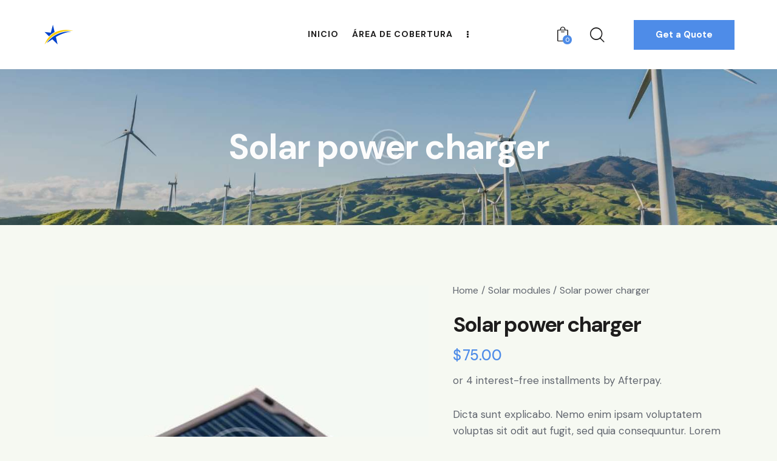

--- FILE ---
content_type: text/html; charset=UTF-8
request_url: https://gruposiesa.com/product/solar-power-charger/
body_size: 207494
content:
<!DOCTYPE html>
<html lang="es" class="no-js scheme_default">

<head>
				<meta charset="UTF-8">
					<meta name="viewport" content="width=device-width, initial-scale=1">
		<meta name="format-detection" content="telephone=no">
		<link rel="profile" href="//gmpg.org/xfn/11">
		<title>Solar power charger &#8211; Grupo SIESA &#8211; Sistemas de Seguridad</title>
<meta name='robots' content='max-image-preview:large' />
<link rel='dns-prefetch' href='//fonts.googleapis.com' />
<link rel="alternate" type="application/rss+xml" title="Grupo SIESA - Sistemas de Seguridad &raquo; Feed" href="https://gruposiesa.com/feed/" />
<link rel="alternate" type="application/rss+xml" title="Grupo SIESA - Sistemas de Seguridad &raquo; Feed de los comentarios" href="https://gruposiesa.com/comments/feed/" />
<link rel="alternate" type="text/calendar" title="Grupo SIESA - Sistemas de Seguridad &raquo; iCal Feed" href="https://gruposiesa.com/events/?ical=1" />
<link rel="alternate" type="application/rss+xml" title="Grupo SIESA - Sistemas de Seguridad &raquo; Comentario Solar power charger del feed" href="https://gruposiesa.com/product/solar-power-charger/feed/" />
<link rel="alternate" title="oEmbed (JSON)" type="application/json+oembed" href="https://gruposiesa.com/wp-json/oembed/1.0/embed?url=https%3A%2F%2Fgruposiesa.com%2Fproduct%2Fsolar-power-charger%2F" />
<link rel="alternate" title="oEmbed (XML)" type="text/xml+oembed" href="https://gruposiesa.com/wp-json/oembed/1.0/embed?url=https%3A%2F%2Fgruposiesa.com%2Fproduct%2Fsolar-power-charger%2F&#038;format=xml" />
			<meta property="og:type" content="article" />
			<meta property="og:url" content="https://gruposiesa.com/product/solar-power-charger/" />
			<meta property="og:title" content="Solar power charger" />
			<meta property="og:description" content="Dicta sunt explicabo. Nemo enim ipsam voluptatem voluptas sit odit aut fugit, sed quia consequuntur. Lorem ipsum nonum eirmod" />  
							<meta property="og:image" content="https://gruposiesa.com/wp-content/uploads/2023/12/prod-10-copyright.jpg"/>
				<style id='wp-img-auto-sizes-contain-inline-css' type='text/css'>
img:is([sizes=auto i],[sizes^="auto," i]){contain-intrinsic-size:3000px 1500px}
/*# sourceURL=wp-img-auto-sizes-contain-inline-css */
</style>
<link property="stylesheet" rel='stylesheet' id='trx_addons-icons-css' href='https://gruposiesa.com/wp-content/plugins/trx_addons/css/font-icons/css/trx_addons_icons.css' type='text/css' media='all' />
<link property="stylesheet" rel='stylesheet' id='qw_extensions-icons-css' href='https://gruposiesa.com/wp-content/plugins/trx_addons/addons/qw-extension/css/font-icons/css/qw_extension_icons.css' type='text/css' media='all' />
<link property="stylesheet" rel='stylesheet' id='solio-font-google_fonts-css' href='https://fonts.googleapis.com/css2?family=DM+Sans:ital,wght@0,400;0,500;0,700;1,400;1,500;1,700&#038;subset=latin,latin-ext&#038;display=swap' type='text/css' media='all' />
<link property="stylesheet" rel='stylesheet' id='solio-fontello-css' href='https://gruposiesa.com/wp-content/themes/solio/skins/default/css/font-icons/css/fontello.css' type='text/css' media='all' />
<link property="stylesheet" rel='stylesheet' id='sbi_styles-css' href='https://gruposiesa.com/wp-content/plugins/instagram-feed/css/sbi-styles.min.css?ver=6.3.1' type='text/css' media='all' />
<style id='wp-emoji-styles-inline-css' type='text/css'>

	img.wp-smiley, img.emoji {
		display: inline !important;
		border: none !important;
		box-shadow: none !important;
		height: 1em !important;
		width: 1em !important;
		margin: 0 0.07em !important;
		vertical-align: -0.1em !important;
		background: none !important;
		padding: 0 !important;
	}
/*# sourceURL=wp-emoji-styles-inline-css */
</style>
<link property="stylesheet" rel='stylesheet' id='wp-block-library-css' href='https://gruposiesa.com/wp-includes/css/dist/block-library/style.min.css?ver=6.9' type='text/css' media='all' />
<link property="stylesheet" rel='stylesheet' id='wc-blocks-style-css' href='https://gruposiesa.com/wp-content/plugins/woocommerce/assets/client/blocks/wc-blocks.css?ver=wc-8.9.4' type='text/css' media='all' />
<style id='global-styles-inline-css' type='text/css'>
:root{--wp--preset--aspect-ratio--square: 1;--wp--preset--aspect-ratio--4-3: 4/3;--wp--preset--aspect-ratio--3-4: 3/4;--wp--preset--aspect-ratio--3-2: 3/2;--wp--preset--aspect-ratio--2-3: 2/3;--wp--preset--aspect-ratio--16-9: 16/9;--wp--preset--aspect-ratio--9-16: 9/16;--wp--preset--color--black: #000000;--wp--preset--color--cyan-bluish-gray: #abb8c3;--wp--preset--color--white: #ffffff;--wp--preset--color--pale-pink: #f78da7;--wp--preset--color--vivid-red: #cf2e2e;--wp--preset--color--luminous-vivid-orange: #ff6900;--wp--preset--color--luminous-vivid-amber: #fcb900;--wp--preset--color--light-green-cyan: #7bdcb5;--wp--preset--color--vivid-green-cyan: #00d084;--wp--preset--color--pale-cyan-blue: #8ed1fc;--wp--preset--color--vivid-cyan-blue: #0693e3;--wp--preset--color--vivid-purple: #9b51e0;--wp--preset--color--bg-color: #F6F9F2;--wp--preset--color--bd-color: #E2E2E2;--wp--preset--color--text-dark: #1E1D1D;--wp--preset--color--text-light: #818896;--wp--preset--color--text-link: #4e8ce8;--wp--preset--color--text-hover: #3f9bfd;--wp--preset--color--text-link-2: #2456c5;--wp--preset--color--text-hover-2: #4e8ce8;--wp--preset--color--text-link-3: #f4c625;--wp--preset--color--text-hover-3: #e5b300;--wp--preset--gradient--vivid-cyan-blue-to-vivid-purple: linear-gradient(135deg,rgb(6,147,227) 0%,rgb(155,81,224) 100%);--wp--preset--gradient--light-green-cyan-to-vivid-green-cyan: linear-gradient(135deg,rgb(122,220,180) 0%,rgb(0,208,130) 100%);--wp--preset--gradient--luminous-vivid-amber-to-luminous-vivid-orange: linear-gradient(135deg,rgb(252,185,0) 0%,rgb(255,105,0) 100%);--wp--preset--gradient--luminous-vivid-orange-to-vivid-red: linear-gradient(135deg,rgb(255,105,0) 0%,rgb(207,46,46) 100%);--wp--preset--gradient--very-light-gray-to-cyan-bluish-gray: linear-gradient(135deg,rgb(238,238,238) 0%,rgb(169,184,195) 100%);--wp--preset--gradient--cool-to-warm-spectrum: linear-gradient(135deg,rgb(74,234,220) 0%,rgb(151,120,209) 20%,rgb(207,42,186) 40%,rgb(238,44,130) 60%,rgb(251,105,98) 80%,rgb(254,248,76) 100%);--wp--preset--gradient--blush-light-purple: linear-gradient(135deg,rgb(255,206,236) 0%,rgb(152,150,240) 100%);--wp--preset--gradient--blush-bordeaux: linear-gradient(135deg,rgb(254,205,165) 0%,rgb(254,45,45) 50%,rgb(107,0,62) 100%);--wp--preset--gradient--luminous-dusk: linear-gradient(135deg,rgb(255,203,112) 0%,rgb(199,81,192) 50%,rgb(65,88,208) 100%);--wp--preset--gradient--pale-ocean: linear-gradient(135deg,rgb(255,245,203) 0%,rgb(182,227,212) 50%,rgb(51,167,181) 100%);--wp--preset--gradient--electric-grass: linear-gradient(135deg,rgb(202,248,128) 0%,rgb(113,206,126) 100%);--wp--preset--gradient--midnight: linear-gradient(135deg,rgb(2,3,129) 0%,rgb(40,116,252) 100%);--wp--preset--font-size--small: 13px;--wp--preset--font-size--medium: 20px;--wp--preset--font-size--large: 36px;--wp--preset--font-size--x-large: 42px;--wp--preset--spacing--20: 0.44rem;--wp--preset--spacing--30: 0.67rem;--wp--preset--spacing--40: 1rem;--wp--preset--spacing--50: 1.5rem;--wp--preset--spacing--60: 2.25rem;--wp--preset--spacing--70: 3.38rem;--wp--preset--spacing--80: 5.06rem;--wp--preset--shadow--natural: 6px 6px 9px rgba(0, 0, 0, 0.2);--wp--preset--shadow--deep: 12px 12px 50px rgba(0, 0, 0, 0.4);--wp--preset--shadow--sharp: 6px 6px 0px rgba(0, 0, 0, 0.2);--wp--preset--shadow--outlined: 6px 6px 0px -3px rgb(255, 255, 255), 6px 6px rgb(0, 0, 0);--wp--preset--shadow--crisp: 6px 6px 0px rgb(0, 0, 0);}:where(.is-layout-flex){gap: 0.5em;}:where(.is-layout-grid){gap: 0.5em;}body .is-layout-flex{display: flex;}.is-layout-flex{flex-wrap: wrap;align-items: center;}.is-layout-flex > :is(*, div){margin: 0;}body .is-layout-grid{display: grid;}.is-layout-grid > :is(*, div){margin: 0;}:where(.wp-block-columns.is-layout-flex){gap: 2em;}:where(.wp-block-columns.is-layout-grid){gap: 2em;}:where(.wp-block-post-template.is-layout-flex){gap: 1.25em;}:where(.wp-block-post-template.is-layout-grid){gap: 1.25em;}.has-black-color{color: var(--wp--preset--color--black) !important;}.has-cyan-bluish-gray-color{color: var(--wp--preset--color--cyan-bluish-gray) !important;}.has-white-color{color: var(--wp--preset--color--white) !important;}.has-pale-pink-color{color: var(--wp--preset--color--pale-pink) !important;}.has-vivid-red-color{color: var(--wp--preset--color--vivid-red) !important;}.has-luminous-vivid-orange-color{color: var(--wp--preset--color--luminous-vivid-orange) !important;}.has-luminous-vivid-amber-color{color: var(--wp--preset--color--luminous-vivid-amber) !important;}.has-light-green-cyan-color{color: var(--wp--preset--color--light-green-cyan) !important;}.has-vivid-green-cyan-color{color: var(--wp--preset--color--vivid-green-cyan) !important;}.has-pale-cyan-blue-color{color: var(--wp--preset--color--pale-cyan-blue) !important;}.has-vivid-cyan-blue-color{color: var(--wp--preset--color--vivid-cyan-blue) !important;}.has-vivid-purple-color{color: var(--wp--preset--color--vivid-purple) !important;}.has-black-background-color{background-color: var(--wp--preset--color--black) !important;}.has-cyan-bluish-gray-background-color{background-color: var(--wp--preset--color--cyan-bluish-gray) !important;}.has-white-background-color{background-color: var(--wp--preset--color--white) !important;}.has-pale-pink-background-color{background-color: var(--wp--preset--color--pale-pink) !important;}.has-vivid-red-background-color{background-color: var(--wp--preset--color--vivid-red) !important;}.has-luminous-vivid-orange-background-color{background-color: var(--wp--preset--color--luminous-vivid-orange) !important;}.has-luminous-vivid-amber-background-color{background-color: var(--wp--preset--color--luminous-vivid-amber) !important;}.has-light-green-cyan-background-color{background-color: var(--wp--preset--color--light-green-cyan) !important;}.has-vivid-green-cyan-background-color{background-color: var(--wp--preset--color--vivid-green-cyan) !important;}.has-pale-cyan-blue-background-color{background-color: var(--wp--preset--color--pale-cyan-blue) !important;}.has-vivid-cyan-blue-background-color{background-color: var(--wp--preset--color--vivid-cyan-blue) !important;}.has-vivid-purple-background-color{background-color: var(--wp--preset--color--vivid-purple) !important;}.has-black-border-color{border-color: var(--wp--preset--color--black) !important;}.has-cyan-bluish-gray-border-color{border-color: var(--wp--preset--color--cyan-bluish-gray) !important;}.has-white-border-color{border-color: var(--wp--preset--color--white) !important;}.has-pale-pink-border-color{border-color: var(--wp--preset--color--pale-pink) !important;}.has-vivid-red-border-color{border-color: var(--wp--preset--color--vivid-red) !important;}.has-luminous-vivid-orange-border-color{border-color: var(--wp--preset--color--luminous-vivid-orange) !important;}.has-luminous-vivid-amber-border-color{border-color: var(--wp--preset--color--luminous-vivid-amber) !important;}.has-light-green-cyan-border-color{border-color: var(--wp--preset--color--light-green-cyan) !important;}.has-vivid-green-cyan-border-color{border-color: var(--wp--preset--color--vivid-green-cyan) !important;}.has-pale-cyan-blue-border-color{border-color: var(--wp--preset--color--pale-cyan-blue) !important;}.has-vivid-cyan-blue-border-color{border-color: var(--wp--preset--color--vivid-cyan-blue) !important;}.has-vivid-purple-border-color{border-color: var(--wp--preset--color--vivid-purple) !important;}.has-vivid-cyan-blue-to-vivid-purple-gradient-background{background: var(--wp--preset--gradient--vivid-cyan-blue-to-vivid-purple) !important;}.has-light-green-cyan-to-vivid-green-cyan-gradient-background{background: var(--wp--preset--gradient--light-green-cyan-to-vivid-green-cyan) !important;}.has-luminous-vivid-amber-to-luminous-vivid-orange-gradient-background{background: var(--wp--preset--gradient--luminous-vivid-amber-to-luminous-vivid-orange) !important;}.has-luminous-vivid-orange-to-vivid-red-gradient-background{background: var(--wp--preset--gradient--luminous-vivid-orange-to-vivid-red) !important;}.has-very-light-gray-to-cyan-bluish-gray-gradient-background{background: var(--wp--preset--gradient--very-light-gray-to-cyan-bluish-gray) !important;}.has-cool-to-warm-spectrum-gradient-background{background: var(--wp--preset--gradient--cool-to-warm-spectrum) !important;}.has-blush-light-purple-gradient-background{background: var(--wp--preset--gradient--blush-light-purple) !important;}.has-blush-bordeaux-gradient-background{background: var(--wp--preset--gradient--blush-bordeaux) !important;}.has-luminous-dusk-gradient-background{background: var(--wp--preset--gradient--luminous-dusk) !important;}.has-pale-ocean-gradient-background{background: var(--wp--preset--gradient--pale-ocean) !important;}.has-electric-grass-gradient-background{background: var(--wp--preset--gradient--electric-grass) !important;}.has-midnight-gradient-background{background: var(--wp--preset--gradient--midnight) !important;}.has-small-font-size{font-size: var(--wp--preset--font-size--small) !important;}.has-medium-font-size{font-size: var(--wp--preset--font-size--medium) !important;}.has-large-font-size{font-size: var(--wp--preset--font-size--large) !important;}.has-x-large-font-size{font-size: var(--wp--preset--font-size--x-large) !important;}
/*# sourceURL=global-styles-inline-css */
</style>

<style id='classic-theme-styles-inline-css' type='text/css'>
/*! This file is auto-generated */
.wp-block-button__link{color:#fff;background-color:#32373c;border-radius:9999px;box-shadow:none;text-decoration:none;padding:calc(.667em + 2px) calc(1.333em + 2px);font-size:1.125em}.wp-block-file__button{background:#32373c;color:#fff;text-decoration:none}
/*# sourceURL=/wp-includes/css/classic-themes.min.css */
</style>
<link property="stylesheet" rel='stylesheet' id='advanced-popups-css' href='https://gruposiesa.com/wp-content/plugins/advanced-popups/public/css/advanced-popups-public.css?ver=1.1.9' type='text/css' media='all' />


<link property="stylesheet" rel='stylesheet' id='magnific-popup-css' href='https://gruposiesa.com/wp-content/plugins/trx_addons/js/magnific/magnific-popup.min.css' type='text/css' media='all' />
<link property="stylesheet" rel='stylesheet' id='photoswipe-css' href='https://gruposiesa.com/wp-content/plugins/woocommerce/assets/css/photoswipe/photoswipe.min.css?ver=8.9.4' type='text/css' media='all' />
<link property="stylesheet" rel='stylesheet' id='photoswipe-default-skin-css' href='https://gruposiesa.com/wp-content/plugins/woocommerce/assets/css/photoswipe/default-skin/default-skin.min.css?ver=8.9.4' type='text/css' media='all' />
<link property="stylesheet" rel='stylesheet' id='woocommerce-layout-css' href='https://gruposiesa.com/wp-content/plugins/woocommerce/assets/css/woocommerce-layout.css?ver=8.9.4' type='text/css' media='all' />
<link property="stylesheet" rel='stylesheet' id='woocommerce-smallscreen-css' href='https://gruposiesa.com/wp-content/plugins/woocommerce/assets/css/woocommerce-smallscreen.css?ver=8.9.4' type='text/css' media='only screen and (max-width: 768px)' />
<link property="stylesheet" rel='stylesheet' id='woocommerce-general-css' href='https://gruposiesa.com/wp-content/plugins/woocommerce/assets/css/woocommerce.css?ver=8.9.4' type='text/css' media='all' />
<style id='woocommerce-inline-inline-css' type='text/css'>
.woocommerce form .form-row .required { visibility: visible; }
/*# sourceURL=woocommerce-inline-inline-css */
</style>
<link property="stylesheet" rel='stylesheet' id='tribe-events-v2-single-skeleton-css' href='https://gruposiesa.com/wp-content/plugins/the-events-calendar/src/resources/css/tribe-events-single-skeleton.min.css?ver=6.5.0.1' type='text/css' media='all' />
<link property="stylesheet" rel='stylesheet' id='tribe-events-v2-single-skeleton-full-css' href='https://gruposiesa.com/wp-content/plugins/the-events-calendar/src/resources/css/tribe-events-single-full.min.css?ver=6.5.0.1' type='text/css' media='all' />
<link property="stylesheet" rel='stylesheet' id='tec-events-elementor-widgets-base-styles-css' href='https://gruposiesa.com/wp-content/plugins/the-events-calendar/src/resources/css/integrations/plugins/elementor/widgets/widget-base.min.css?ver=6.5.0.1' type='text/css' media='all' />
<link property="stylesheet" rel='preload' as='font' type='font/woff2' crossorigin='anonymous' id='tinvwl-webfont-font-css' href='https://gruposiesa.com/wp-content/plugins/ti-woocommerce-wishlist/assets/fonts/tinvwl-webfont.woff2?ver=xu2uyi'  media='all' />
<link property="stylesheet" rel='stylesheet' id='tinvwl-webfont-css' href='https://gruposiesa.com/wp-content/plugins/ti-woocommerce-wishlist/assets/css/webfont.min.css?ver=2.8.2' type='text/css' media='all' />
<link property="stylesheet" rel='stylesheet' id='tinvwl-css' href='https://gruposiesa.com/wp-content/plugins/ti-woocommerce-wishlist/assets/css/public.min.css?ver=2.8.2' type='text/css' media='all' />
<link property="stylesheet" rel='stylesheet' id='trx_addons-css' href='https://gruposiesa.com/wp-content/plugins/trx_addons/css/__styles.css' type='text/css' media='all' />
<link property="stylesheet" rel='stylesheet' id='trx_addons-animations-css' href='https://gruposiesa.com/wp-content/plugins/trx_addons/css/trx_addons.animations.css' type='text/css' media='all' />
<link property="stylesheet" rel='stylesheet' id='trx_addons-woocommerce-css' href='https://gruposiesa.com/wp-content/plugins/trx_addons/components/api/woocommerce/woocommerce.css' type='text/css' media='all' />
<link property="stylesheet" rel='stylesheet' id='trx_addons-mouse-helper-css' href='https://gruposiesa.com/wp-content/plugins/trx_addons/addons/mouse-helper/mouse-helper.css' type='text/css' media='all' />
<link property="stylesheet" rel='stylesheet' id='elementor-frontend-css' href='https://gruposiesa.com/wp-content/plugins/elementor/assets/css/frontend-lite.min.css?ver=3.21.8' type='text/css' media='all' />
<link property="stylesheet" rel='stylesheet' id='swiper-css' href='https://gruposiesa.com/wp-content/plugins/elementor/assets/lib/swiper/v8/css/swiper.min.css?ver=8.4.5' type='text/css' media='all' />
<link property="stylesheet" rel='stylesheet' id='elementor-post-21387-css' href='https://gruposiesa.com/wp-content/uploads/elementor/css/post-21387.css?ver=1717696189' type='text/css' media='all' />
<link property="stylesheet" rel='stylesheet' id='sbistyles-css' href='https://gruposiesa.com/wp-content/plugins/instagram-feed/css/sbi-styles.min.css?ver=6.3.1' type='text/css' media='all' />
<link property="stylesheet" rel='stylesheet' id='google-fonts-1-css' href='https://fonts.googleapis.com/css?family=Roboto%3A100%2C100italic%2C200%2C200italic%2C300%2C300italic%2C400%2C400italic%2C500%2C500italic%2C600%2C600italic%2C700%2C700italic%2C800%2C800italic%2C900%2C900italic%7CRoboto+Slab%3A100%2C100italic%2C200%2C200italic%2C300%2C300italic%2C400%2C400italic%2C500%2C500italic%2C600%2C600italic%2C700%2C700italic%2C800%2C800italic%2C900%2C900italic&#038;display=swap&#038;ver=6.9' type='text/css' media='all' />
<link property="stylesheet" rel='stylesheet' id='wpgdprc-front-css-css' href='https://gruposiesa.com/wp-content/plugins/wp-gdpr-compliance/Assets/css/front.css?ver=1717696007' type='text/css' media='all' />
<style id='wpgdprc-front-css-inline-css' type='text/css'>
:root{--wp-gdpr--bar--background-color: #000000;--wp-gdpr--bar--color: #ffffff;--wp-gdpr--button--background-color: #000000;--wp-gdpr--button--background-color--darken: #000000;--wp-gdpr--button--color: #ffffff;}
/*# sourceURL=wpgdprc-front-css-inline-css */
</style>

<style>/*! elementor - v3.21.0 - 26-05-2024 */
.elementor-column .elementor-spacer-inner{height:var(--spacer-size)}.e-con{--container-widget-width:100%}.e-con-inner>.elementor-widget-spacer,.e-con>.elementor-widget-spacer{width:var(--container-widget-width,var(--spacer-size));--align-self:var(--container-widget-align-self,initial);--flex-shrink:0}.e-con-inner>.elementor-widget-spacer>.elementor-widget-container,.e-con>.elementor-widget-spacer>.elementor-widget-container{height:100%;width:100%}.e-con-inner>.elementor-widget-spacer>.elementor-widget-container>.elementor-spacer,.e-con>.elementor-widget-spacer>.elementor-widget-container>.elementor-spacer{height:100%}.e-con-inner>.elementor-widget-spacer>.elementor-widget-container>.elementor-spacer>.elementor-spacer-inner,.e-con>.elementor-widget-spacer>.elementor-widget-container>.elementor-spacer>.elementor-spacer-inner{height:var(--container-widget-height,var(--spacer-size))}.e-con-inner>.elementor-widget-spacer.elementor-widget-empty,.e-con>.elementor-widget-spacer.elementor-widget-empty{position:relative;min-height:22px;min-width:22px}.e-con-inner>.elementor-widget-spacer.elementor-widget-empty .elementor-widget-empty-icon,.e-con>.elementor-widget-spacer.elementor-widget-empty .elementor-widget-empty-icon{position:absolute;top:0;bottom:0;left:0;right:0;margin:auto;padding:0;width:22px;height:22px}</style>
<style>/*! elementor - v3.21.0 - 26-05-2024 */
.elementor-widget-text-editor.elementor-drop-cap-view-stacked .elementor-drop-cap{background-color:#69727d;color:#fff}.elementor-widget-text-editor.elementor-drop-cap-view-framed .elementor-drop-cap{color:#69727d;border:3px solid;background-color:transparent}.elementor-widget-text-editor:not(.elementor-drop-cap-view-default) .elementor-drop-cap{margin-top:8px}.elementor-widget-text-editor:not(.elementor-drop-cap-view-default) .elementor-drop-cap-letter{width:1em;height:1em}.elementor-widget-text-editor .elementor-drop-cap{float:left;text-align:center;line-height:1;font-size:50px}.elementor-widget-text-editor .elementor-drop-cap-letter{display:inline-block}</style>
<style>/*! elementor - v3.21.0 - 26-05-2024 */
.elementor-widget-divider{--divider-border-style:none;--divider-border-width:1px;--divider-color:#0c0d0e;--divider-icon-size:20px;--divider-element-spacing:10px;--divider-pattern-height:24px;--divider-pattern-size:20px;--divider-pattern-url:none;--divider-pattern-repeat:repeat-x}.elementor-widget-divider .elementor-divider{display:flex}.elementor-widget-divider .elementor-divider__text{font-size:15px;line-height:1;max-width:95%}.elementor-widget-divider .elementor-divider__element{margin:0 var(--divider-element-spacing);flex-shrink:0}.elementor-widget-divider .elementor-icon{font-size:var(--divider-icon-size)}.elementor-widget-divider .elementor-divider-separator{display:flex;margin:0;direction:ltr}.elementor-widget-divider--view-line_icon .elementor-divider-separator,.elementor-widget-divider--view-line_text .elementor-divider-separator{align-items:center}.elementor-widget-divider--view-line_icon .elementor-divider-separator:after,.elementor-widget-divider--view-line_icon .elementor-divider-separator:before,.elementor-widget-divider--view-line_text .elementor-divider-separator:after,.elementor-widget-divider--view-line_text .elementor-divider-separator:before{display:block;content:"";border-block-end:0;flex-grow:1;border-block-start:var(--divider-border-width) var(--divider-border-style) var(--divider-color)}.elementor-widget-divider--element-align-left .elementor-divider .elementor-divider-separator>.elementor-divider__svg:first-of-type{flex-grow:0;flex-shrink:100}.elementor-widget-divider--element-align-left .elementor-divider-separator:before{content:none}.elementor-widget-divider--element-align-left .elementor-divider__element{margin-left:0}.elementor-widget-divider--element-align-right .elementor-divider .elementor-divider-separator>.elementor-divider__svg:last-of-type{flex-grow:0;flex-shrink:100}.elementor-widget-divider--element-align-right .elementor-divider-separator:after{content:none}.elementor-widget-divider--element-align-right .elementor-divider__element{margin-right:0}.elementor-widget-divider--element-align-start .elementor-divider .elementor-divider-separator>.elementor-divider__svg:first-of-type{flex-grow:0;flex-shrink:100}.elementor-widget-divider--element-align-start .elementor-divider-separator:before{content:none}.elementor-widget-divider--element-align-start .elementor-divider__element{margin-inline-start:0}.elementor-widget-divider--element-align-end .elementor-divider .elementor-divider-separator>.elementor-divider__svg:last-of-type{flex-grow:0;flex-shrink:100}.elementor-widget-divider--element-align-end .elementor-divider-separator:after{content:none}.elementor-widget-divider--element-align-end .elementor-divider__element{margin-inline-end:0}.elementor-widget-divider:not(.elementor-widget-divider--view-line_text):not(.elementor-widget-divider--view-line_icon) .elementor-divider-separator{border-block-start:var(--divider-border-width) var(--divider-border-style) var(--divider-color)}.elementor-widget-divider--separator-type-pattern{--divider-border-style:none}.elementor-widget-divider--separator-type-pattern.elementor-widget-divider--view-line .elementor-divider-separator,.elementor-widget-divider--separator-type-pattern:not(.elementor-widget-divider--view-line) .elementor-divider-separator:after,.elementor-widget-divider--separator-type-pattern:not(.elementor-widget-divider--view-line) .elementor-divider-separator:before,.elementor-widget-divider--separator-type-pattern:not([class*=elementor-widget-divider--view]) .elementor-divider-separator{width:100%;min-height:var(--divider-pattern-height);-webkit-mask-size:var(--divider-pattern-size) 100%;mask-size:var(--divider-pattern-size) 100%;-webkit-mask-repeat:var(--divider-pattern-repeat);mask-repeat:var(--divider-pattern-repeat);background-color:var(--divider-color);-webkit-mask-image:var(--divider-pattern-url);mask-image:var(--divider-pattern-url)}.elementor-widget-divider--no-spacing{--divider-pattern-size:auto}.elementor-widget-divider--bg-round{--divider-pattern-repeat:round}.rtl .elementor-widget-divider .elementor-divider__text{direction:rtl}.e-con-inner>.elementor-widget-divider,.e-con>.elementor-widget-divider{width:var(--container-widget-width,100%);--flex-grow:var(--container-widget-flex-grow)}</style>
<link property="stylesheet" rel='stylesheet' id='solio-style-css' href='https://gruposiesa.com/wp-content/themes/solio/style.css' type='text/css' media='all' />
<link property="stylesheet" rel='stylesheet' id='mediaelement-css' href='https://gruposiesa.com/wp-includes/js/mediaelement/mediaelementplayer-legacy.min.css?ver=4.2.17' type='text/css' media='all' />
<link property="stylesheet" rel='stylesheet' id='wp-mediaelement-css' href='https://gruposiesa.com/wp-includes/js/mediaelement/wp-mediaelement.min.css?ver=6.9' type='text/css' media='all' />
<link property="stylesheet" rel='stylesheet' id='solio-skin-default-css' href='https://gruposiesa.com/wp-content/themes/solio/skins/default/css/style.css' type='text/css' media='all' />
<link property="stylesheet" rel='stylesheet' id='solio-plugins-css' href='https://gruposiesa.com/wp-content/themes/solio/skins/default/css/__plugins.css' type='text/css' media='all' />
<link property="stylesheet" rel='stylesheet' id='solio-woocommerce-css' href='https://gruposiesa.com/wp-content/themes/solio/skins/default/plugins/woocommerce/woocommerce.css' type='text/css' media='all' />
<link property="stylesheet" rel='stylesheet' id='solio-woocommerce-extensions-css' href='https://gruposiesa.com/wp-content/themes/solio/skins/default/plugins/woocommerce/woocommerce-extensions.css' type='text/css' media='all' />
<link property="stylesheet" rel='stylesheet' id='solio-custom-css' href='https://gruposiesa.com/wp-content/themes/solio/css/__custom-inline.css' type='text/css' media='all' />
<style id='solio-custom-inline-css' type='text/css'>
:root{--theme-var-page_width:1290px;--theme-var-page_boxed_extra:60px;--theme-var-page_fullwide_max:1920px;--theme-var-page_fullwide_extra:60px;--theme-var-sidebar_width:270px;--theme-var-grid_gap:30px;--theme-var-rad:0px;--theme-var-sidebar_proportional:0;--theme-var-rad_koef:0;--theme-var-sidebar_prc:0.2093023255814;--theme-var-sidebar_gap_prc:0.031007751937984;--theme-var-sidebar_gap_width:40px}:root{--theme-font-p_font-family:"DM Sans",sans-serif;--theme-font-p_font-size:1rem;--theme-font-p_line-height:1.647em;--theme-font-p_font-weight:400;--theme-font-p_font-style:normal;--theme-font-p_text-decoration:inherit;--theme-font-p_text-transform:none;--theme-font-p_letter-spacing:0px;--theme-font-p_margin-top:0em;--theme-font-p_margin-bottom:1.57em;--theme-font-post_font-family:inherit;--theme-font-post_font-size:inherit;--theme-font-post_line-height:inherit;--theme-font-post_font-weight:inherit;--theme-font-post_font-style:inherit;--theme-font-post_text-decoration:inherit;--theme-font-post_text-transform:inherit;--theme-font-post_letter-spacing:inherit;--theme-font-post_margin-top:inherit;--theme-font-post_margin-bottom:inherit;--theme-font-h1_font-family:inherit;--theme-font-h1_font-size:3.353em;--theme-font-h1_line-height:1em;--theme-font-h1_font-weight:700;--theme-font-h1_font-style:normal;--theme-font-h1_text-decoration:none;--theme-font-h1_text-transform:none;--theme-font-h1_letter-spacing:-1.8px;--theme-font-h1_margin-top:1.12em;--theme-font-h1_margin-bottom:0.4em;--theme-font-h2_font-family:inherit;--theme-font-h2_font-size:2.765em;--theme-font-h2_line-height:1.021em;--theme-font-h2_font-weight:700;--theme-font-h2_font-style:normal;--theme-font-h2_text-decoration:none;--theme-font-h2_text-transform:none;--theme-font-h2_letter-spacing:-1.4px;--theme-font-h2_margin-top:0.79em;--theme-font-h2_margin-bottom:0.45em;--theme-font-h3_font-family:inherit;--theme-font-h3_font-size:2.059em;--theme-font-h3_line-height:1.086em;--theme-font-h3_font-weight:700;--theme-font-h3_font-style:normal;--theme-font-h3_text-decoration:none;--theme-font-h3_text-transform:none;--theme-font-h3_letter-spacing:-1px;--theme-font-h3_margin-top:1.15em;--theme-font-h3_margin-bottom:0.63em;--theme-font-h4_font-family:inherit;--theme-font-h4_font-size:1.529em;--theme-font-h4_line-height:1.214em;--theme-font-h4_font-weight:700;--theme-font-h4_font-style:normal;--theme-font-h4_text-decoration:none;--theme-font-h4_text-transform:none;--theme-font-h4_letter-spacing:-0.5px;--theme-font-h4_margin-top:1.44em;--theme-font-h4_margin-bottom:0.62em;--theme-font-h5_font-family:inherit;--theme-font-h5_font-size:1.412em;--theme-font-h5_line-height:1.208em;--theme-font-h5_font-weight:700;--theme-font-h5_font-style:normal;--theme-font-h5_text-decoration:none;--theme-font-h5_text-transform:none;--theme-font-h5_letter-spacing:-0.5px;--theme-font-h5_margin-top:1.55em;--theme-font-h5_margin-bottom:0.8em;--theme-font-h6_font-family:inherit;--theme-font-h6_font-size:1.118em;--theme-font-h6_line-height:1.474em;--theme-font-h6_font-weight:700;--theme-font-h6_font-style:normal;--theme-font-h6_text-decoration:none;--theme-font-h6_text-transform:none;--theme-font-h6_letter-spacing:-0.6px;--theme-font-h6_margin-top:1.75em;--theme-font-h6_margin-bottom:1.1em;--theme-font-logo_font-family:inherit;--theme-font-logo_font-size:1.7em;--theme-font-logo_line-height:1.25em;--theme-font-logo_font-weight:700;--theme-font-logo_font-style:normal;--theme-font-logo_text-decoration:none;--theme-font-logo_text-transform:none;--theme-font-logo_letter-spacing:0px;--theme-font-logo_margin-top:inherit;--theme-font-logo_margin-bottom:inherit;--theme-font-button_font-family:inherit;--theme-font-button_font-size:15px;--theme-font-button_line-height:21px;--theme-font-button_font-weight:700;--theme-font-button_font-style:normal;--theme-font-button_text-decoration:none;--theme-font-button_text-transform:none;--theme-font-button_letter-spacing:0px;--theme-font-button_margin-top:inherit;--theme-font-button_margin-bottom:inherit;--theme-font-input_font-family:inherit;--theme-font-input_font-size:16px;--theme-font-input_line-height:1.5em;--theme-font-input_font-weight:400;--theme-font-input_font-style:normal;--theme-font-input_text-decoration:none;--theme-font-input_text-transform:none;--theme-font-input_letter-spacing:0.1px;--theme-font-input_margin-top:inherit;--theme-font-input_margin-bottom:inherit;--theme-font-info_font-family:inherit;--theme-font-info_font-size:13px;--theme-font-info_line-height:1.5em;--theme-font-info_font-weight:400;--theme-font-info_font-style:normal;--theme-font-info_text-decoration:none;--theme-font-info_text-transform:none;--theme-font-info_letter-spacing:0px;--theme-font-info_margin-top:0.4em;--theme-font-info_margin-bottom:inherit;--theme-font-menu_font-family:inherit;--theme-font-menu_font-size:14px;--theme-font-menu_line-height:1.5em;--theme-font-menu_font-weight:700;--theme-font-menu_font-style:normal;--theme-font-menu_text-decoration:none;--theme-font-menu_text-transform:uppercase;--theme-font-menu_letter-spacing:1px;--theme-font-menu_margin-top:inherit;--theme-font-menu_margin-bottom:inherit;--theme-font-submenu_font-family:"DM Sans",sans-serif;--theme-font-submenu_font-size:15px;--theme-font-submenu_line-height:1.5em;--theme-font-submenu_font-weight:400;--theme-font-submenu_font-style:normal;--theme-font-submenu_text-decoration:none;--theme-font-submenu_text-transform:none;--theme-font-submenu_letter-spacing:0px;--theme-font-submenu_margin-top:inherit;--theme-font-submenu_margin-bottom:inherit;--theme-font-other_font-family:inherit;--theme-font-other_font-size:inherit;--theme-font-other_line-height:inherit;--theme-font-other_font-weight:inherit;--theme-font-other_font-style:inherit;--theme-font-other_text-decoration:inherit;--theme-font-other_text-transform:inherit;--theme-font-other_letter-spacing:inherit;--theme-font-other_margin-top:inherit;--theme-font-other_margin-bottom:inherit}body{font-family:"DM Sans",sans-serif;font-size:1rem;font-weight:400;font-style:normal;line-height:1.647em;text-transform:none;letter-spacing:0px}p,ul,ol,dl,blockquote,address,.wp-block-button,.wp-block-cover,.wp-block-image,.wp-block-video,.wp-block-search,.wp-block-archives,.wp-block-archives-dropdown,.wp-block-categories,.wp-block-calendar,.wp-block-media-text{margin-top:0em;margin-bottom:1.57em}p[style*="font-size"],.has-small-font-size,.has-normal-font-size,.has-medium-font-size{line-height:1.647em}h1,.front_page_section_caption{font-size:3.353em;font-weight:700;font-style:normal;line-height:1em;text-decoration:none;text-transform:none;letter-spacing:-1.8px;margin-top:1.12em;margin-bottom:0.4em}h2{font-size:2.765em;font-weight:700;font-style:normal;line-height:1.021em;text-decoration:none;text-transform:none;letter-spacing:-1.4px;margin-top:0.79em;margin-bottom:0.45em}h3{font-size:2.059em;font-weight:700;font-style:normal;line-height:1.086em;text-decoration:none;text-transform:none;letter-spacing:-1px;margin-top:1.15em;margin-bottom:0.63em}h4{font-size:1.529em;font-weight:700;font-style:normal;line-height:1.214em;text-decoration:none;text-transform:none;letter-spacing:-0.5px;margin-top:1.44em;margin-bottom:0.62em}h5{font-size:1.412em;font-weight:700;font-style:normal;line-height:1.208em;text-decoration:none;text-transform:none;letter-spacing:-0.5px;margin-top:1.55em;margin-bottom:0.8em}h6{font-size:1.118em;font-weight:700;font-style:normal;line-height:1.474em;text-decoration:none;text-transform:none;letter-spacing:-0.6px;margin-top:1.75em;margin-bottom:1.1em}input[type="text"],input[type="number"],input[type="email"],input[type="url"],input[type="tel"],input[type="search"],input[type="password"],textarea,textarea.wp-editor-area,.select_container,select,.select_container select{font-size:16px;font-weight:400;font-style:normal;line-height:1.5em;text-decoration:none;text-transform:none;letter-spacing:0.1px}.sc_item_pagination_load_more .nav-links,.nav-links-more .nav-load-more,.nav-links-more .woocommerce-load-more,.woocommerce-links-more .woocommerce-load-more,.sidebar_small_screen_above .sidebar_control,.trx_addons_popup_form_field_submit .submit_button,.simple_text_link,.show_comments_single .show_comments_button,form button:not(.components-button),input[type="button"],input[type="reset"],input[type="submit"],.theme_button,.sc_layouts_row .sc_button,.sc_portfolio_preview_show .post_readmore,.wp-block-button__link,.post_item .more-link,div.esg-filter-wrapper .esg-filterbutton>span,.mptt-navigation-tabs li a,.solio_tabs .solio_tabs_titles li a{font-size:15px;font-weight:700;font-style:normal;line-height:21px;text-decoration:none;text-transform:none;letter-spacing:0px}.adp-popup-type-notification-bar .adp-popup-button,.adp-popup-type-notification-box .adp-popup-button,#sb_instagram[data-shortcode-atts*="feedOne"] .sbi_follow_btn a,#sb_instagram.feedOne .sbi_follow_btn a,.post-more-link,.nav-links-old,.latepoint-book-button,.round-square-2 .elementor-button{}.top_panel .slider_engine_revo .slide_title{}blockquote{}.sc_layouts_menu_nav>li[class*="columns-"] li.menu-item-has-children>a,.sc_layouts_menu_nav li.menu-collapse li[class*="columns-"] li.menu-item-has-children>a,.sticky_socials_wrap.sticky_socials_modern .social_item .social_name,.search_modern .search_wrap .search_field,.search_style_fullscreen.search_opened .search_field,.comments_list_wrap .comment_reply,.author_info .author_label,.nav-links-single .nav-links .nav-arrow-label,.post_item_single .post_tags_single a,.sc_layouts_row_type_compact .sc_layouts_item_details,.post_meta_item.post_categories,div.esg-filters,.woocommerce nav.woocommerce-pagination ul,.comments_pagination,.nav-links,.page_links,.wp-playlist.wp-audio-playlist .wp-playlist-tracks,.wp-playlist.wp-audio-playlist .wp-playlist-item-title,.mejs-container *,.format-audio .post_featured .post_audio_author,.single-format-audio .post_featured .post_audio_author,.sc_layouts_blog_item_featured .post_featured .post_audio_author,#powerTip .box_view_html,.widget_product_tag_cloud,.widget_tag_cloud,.wp-block-tag-cloud,.custom-html-widget .extra_item,.post_meta_item.post_author,.post_info_item.post_info_posted_by,.post_info_item.post_categories,table th,mark,ins,.logo_text,.theme_button_close_text,.post_price.price,.theme_scroll_down,.post_meta_item .post_sponsored_label,.latepoint-lightbox-w h1,.latepoint-lightbox-w h2,.latepoint-lightbox-w h3,.latepoint-lightbox-w h4,.latepoint-lightbox-w h5,.latepoint-lightbox-w h6,.has-drop-cap:not(:focus):first-letter,.widget_calendar caption,.wp-block-calendar caption,.sc_layouts_title .breadcrumbs,blockquote>cite,blockquote>p>cite,blockquote>.wp-block-pullquote__citation,.wp-block-quote .wp-block-quote__citation{}.post_meta{font-size:13px;font-weight:400;font-style:normal;line-height:1.5em;text-decoration:none;text-transform:none;letter-spacing:0px;margin-top:0.4em}.post-date,.rss-date,.post_date,.post_meta_item,.post_meta .vc_inline-link,.comments_list_wrap .comment_date,.comments_list_wrap .comment_time,.comments_list_wrap .comment_counters,.top_panel .slider_engine_revo .slide_subtitle,.logo_slogan,.trx_addons_audio_player .audio_author,.post_item_single .post_content .post_meta,.author_bio .author_link,.comments_list_wrap .comment_posted,.comments_list_wrap .comment_reply{}.wpgdprc,option,fieldset legend,figure figcaption,.wp-caption .wp-caption-text,.wp-caption .wp-caption-dd,.wp-caption-overlay .wp-caption .wp-caption-text,.wp-caption-overlay .wp-caption .wp-caption-dd,.wp-playlist.wp-audio-playlist .wp-playlist-tracks .wp-playlist-item-artist,.backstage-customizer-access-wrapper .backstage-customizer-access-button,.latepoint-w,.search_wrap .search_results .post_meta_item{font-family:"DM Sans",sans-serif}.logo_text{font-size:1.7em;font-weight:700;font-style:normal;line-height:1.25em;text-decoration:none;text-transform:none;letter-spacing:0px}.logo_footer_text{}.sc_layouts_menu_dir_vertical.sc_layouts_submenu_dropdown .sc_layouts_menu_nav>li>ul{}.menu_main_nav_area>ul,.sc_layouts_menu_nav,.sc_layouts_menu_dir_vertical .sc_layouts_menu_nav{font-size:14px;line-height:1.5em}.menu_main_nav>li>a,.sc_layouts_menu_nav>li>a{font-weight:700;font-style:normal;text-decoration:none;text-transform:uppercase;letter-spacing:1px}.sc_layouts_menu_nav>li.current-menu-item>a,.sc_layouts_menu_nav>li.current-menu-parent>a,.sc_layouts_menu_nav>li.current-menu-ancestor>a,.menu_main_nav>li[class*="current-menu-"]>a .sc_layouts_menu_item_description,.sc_layouts_menu_nav>li[class*="current-menu-"]>a .sc_layouts_menu_item_description{font-weight:700}.menu_main_nav>li>ul,.sc_layouts_menu_nav>li>ul,.sc_layouts_menu_popup .sc_layouts_menu_nav{font-family:"DM Sans",sans-serif;font-size:15px;line-height:1.5em}.menu_main_nav>li ul>li>a,.sc_layouts_menu_nav>li ul>li>a,.sc_layouts_menu_popup .sc_layouts_menu_nav>li>a{font-weight:400;font-style:normal;text-decoration:none;text-transform:none;letter-spacing:0px}.sc_layouts_panel_menu .sc_layouts_menu_dir_horizontal .sc_layouts_menu_nav>ul,.sc_layouts_panel_menu .sc_layouts_menu_dir_vertical.sc_layouts_submenu_dropdown>ul,.menu_mobile .menu_mobile_nav_area>ul{}.sc_layouts_panel_menu .sc_layouts_menu_dir_horizontal .sc_layouts_menu_nav>li>ul,.sc_layouts_panel_menu .sc_layouts_menu_dir_vertical.sc_layouts_submenu_dropdown>ul>li ul,.menu_mobile .menu_mobile_nav_area>ul>li ul{font-family:"DM Sans",sans-serif}.sc_layouts_cart_items_short,[class*="trx_addons_title_with_link"],.sc_price_item_price .sc_price_item_price_after,.sc_price_item .sc_price_item_subtitle,.sc_dishes_compact .sc_services_item_title,.sc_services_iconed .sc_services_item_title,.sc_services .sc_services_item_subtitle,.sc_testimonials_item_author_subtitle,.sc_icons_plain .sc_icons_item:not(.sc_icons_item_linked) .sc_icons_item_link,.sc_hotspot_item_popup .sc_hotspot_item_subtitle .post_meta_item{font-family:"DM Sans",sans-serif}.sc_testimonials_bred .sc_testimonials_item_content,.sc_testimonials_decoration .sc_testimonials_item_content,.sc_testimonials_alter2 .sc_testimonials_item_content,.sc_testimonials_alter .sc_testimonials_item_content,.sc_testimonials_fashion .sc_testimonials_item_content,.sc_testimonials_creative .sc_testimonials_item_content,.sc_testimonials_accent2 .sc_testimonials_item_content,.sc_testimonials_accent .sc_testimonials_item_content,.sc_testimonials_hover .sc_testimonials_item_content,.sc_testimonials_common .sc_testimonials_item_content,.sc_testimonials_list .sc_testimonials_item_content,.sc_testimonials_light .sc_testimonials_item_content,.sc_testimonials_extra .sc_testimonials_item_content,.sc_testimonials_plain .sc_testimonials_item_content,.sc_testimonials_simple .sc_testimonials_item_content,.sc_testimonials_default .sc_testimonials_item_content{}.widget .trx_addons_tabs .trx_addons_tabs_titles li,.trx_addons_video_list_controller_wrap .trx_addons_video_list_subtitle,.trx_addons_video_list_controller_wrap .trx_addons_video_list_image_label,.trx_addons_audio_wrap .trx_addons_audio_navigation,.services_page_tabs.trx_addons_tabs .trx_addons_tabs_titles li>a,.sc_events_item_price,.sc_events_item_date_day,.sc_events_item_meta_locality,.tabs_style_2.elementor-widget-tabs .elementor-tab-title,.trx_addons_list_parameters,.sc_events_item_more_link,.sc_events_item_meta_categories a,.scroll_to_top_style_modern,.categories_list .categories_link_more,.sc_blogger_default.sc_blogger_default_classic_time_2 .post_meta.sc_blogger_item_meta.post_meta_date,.sc_blogger_default.sc_blogger_default_classic_time .post_meta.sc_blogger_item_meta.post_meta_date,.team_member_brief_info_details .team_member_details_phone .team_member_details_value,.sc_socials.sc_socials_icons_names .social_item .social_name,.services_single .services_page_featured .sc_services_item_price,.sc_services .sc_services_item_price,.sc_services .sc_services_item_number,.sc_services_minimal .sc_services_item_subtitle,.audio_now_playing,.sc_testimonials_modern .sc_testimonials_item_content strong,.sc_testimonials_classic .sc_testimonials_item_content,.social_item.social_item_type_names .social_name,.trx_addons_message_box,.sc_countdown .sc_countdown_label,.sc_countdown_default .sc_countdown_digits,.sc_countdown_default .sc_countdown_separator,.sc_price_simple .sc_price_item_details,.toc_menu_item .toc_menu_description,.sc_recent_news .post_item .post_footer .post_meta .post_meta_item,.sc_item_subtitle,.sc_icons_item_title,.sc_price_item_title,.sc_price_item_price,.sc_courses_default .sc_courses_item_price,.sc_courses_default .trx_addons_hover_content .trx_addons_hover_links a,.sc_events_classic .sc_events_item_price,.sc_events_classic .trx_addons_hover_content .trx_addons_hover_links a,.sc_promo_modern .sc_promo_link2 span+span,.sc_skills_counter .sc_skills_total,.sc_skills_counter_alter .sc_skills_total,.sc_skills_counter_extra .sc_skills_total,.sc_skills_counter_modern .sc_skills_total,.sc_skills_counter_simple .sc_skills_total,.sc_skills_pie.sc_skills_compact_off .sc_skills_total,.sc_skills_counter_alter .sc_skills_item_title,.sc_skills_counter_extra .sc_skills_item_title,.sc_skills_counter_modern .sc_skills_item_title,.sc_skills_counter_simple .sc_skills_item_title,.sc_skills_pie.sc_skills_compact_off .sc_skills_item_title,.sc_icons_number .sc_icons_item_number,.slider_container .slide_info.slide_info_large .slide_title,.slider_style_modern .slider_controls_label span + span,.slider_pagination_wrap,.sc_slider_controller_info,.trx_addons_dropcap,.sc_hotspot_item_price,.sc_igenerator_extended .sc_igenerator_form_actions_item>a,.sc_igenerator_form_field_tags_item,.sc_igenerator_form_field_tags_label,.sc_igenerator_form_field_inner>label,.sc_tgenerator_result .sc_tgenerator_result_label,.sc_chat_form_field_prompt_label,.slide_info .slide_number,.slider_outer_titles_outside_top .slider_titles_outside_wrap .slide_cats,.h5-font-family{}.sc_recent_news .post_item .post_meta,.sc_courses_default .sc_courses_item_date,.courses_single .courses_page_meta,.sc_events_classic .sc_events_item_date,.sc_promo_modern .sc_promo_link2 span,.sc_skills_counter .sc_skills_item_title,.slider_style_modern .slider_controls_label span,.slider_titles_outside_wrap .slide_cats,.slider_titles_outside_wrap .slide_subtitle,.sc_slider_controller_item_info_date,.sc_testimonials_item_author_title,.sc_testimonials_item_content:before{}.slider_outer_wrap .sc_slider_controller .sc_slider_controller_item_info_date{font-size:13px;font-weight:400;font-style:normal;line-height:1.5em;text-decoration:none;text-transform:none;letter-spacing:0px}.trx_expcol_button,.sc_button:not(.sc_button_simple),.sc_button.sc_button_simple,.sc_form button{font-size:15px;font-weight:700;font-style:normal;line-height:21px;text-decoration:none;text-transform:none;letter-spacing:0px}.sc_tgenerator_result .sc_tgenerator_result_copy .sc_button,.sc_chat_form_field_prompt .sc_chat_form_field_prompt_button,.sc_tgenerator_form_field_prompt .sc_tgenerator_form_field_prompt_button,.sc_igenerator_form_field_prompt .sc_igenerator_form_field_prompt_button,.sc_igenerator_form_field_upload_image_decorator .sc_igenerator_form_field_upload_image_button,.sc_icons .sc_icons_item_more_link,.sc_services .sc_services_item_more_link,.sc_blogger	.sc_blogger_item_button .item_more_link,.sc_promo_modern .sc_promo_link2{}.sc_icons_plain .sc_icons_item .sc_icons_item_more_link,.sc_blogger_portestate .sc_blogger_item .sc_blogger_item_content .sc_blogger_item_meta .post_categories,.slider_pagination_style_title.sc_slider_controls_light .slider_pagination_wrap .slider_pagination_bullet,.sc_title_default h5.sc_item_title_tag + .sc_title_subtitle,.sc_portfolio.sc_portfolio_simple .sc_portfolio_item .post_content_wrap .post_meta .post_categories,.sc_portfolio.sc_portfolio_default .sc_portfolio_item .post_featured .post_info .post_meta .post_categories,.sc_style_toggle .sc_blogger .sc_item_filters_wrap .sc_item_filters .sc_item_filters_header .sc_item_filters_subtitle,.sc_portfolio .sc_portfolio_item .post_meta .post_meta_item,.sc_blogger_lay_portfolio_grid .sc_blogger_item .post_meta .post_categories,.sc_blogger_lay_portfolio .sc_blogger_item .post_meta .post_categories{font-family:"DM Sans",sans-serif}.elementor-widget-progress .elementor-title,.elementor-widget-progress .elementor-progress-percentage,.elementor-widget-toggle .elementor-toggle-title,.elementor-widget-tabs .elementor-tab-title,.custom_icon_btn.elementor-widget-button .elementor-button .elementor-button-text,.elementor-widget-counter .elementor-counter-number-wrapper,.elementor-widget-counter .elementor-counter-title{}.elementor-widget-icon-box .elementor-widget-container .elementor-icon-box-title small{font-family:"DM Sans",sans-serif}body.edit-post-visual-editor{font-family:"DM Sans",sans-serif !important;font-size:1rem;font-weight:400;font-style:normal;line-height:1.647em;text-transform:none;letter-spacing:0px}.editor-post-title__block .editor-post-title__input{font-size:3.353em;font-weight:700;font-style:normal}.block-editor-block-list__block{margin-top:0em;margin-bottom:1.57em}.woocommerce-form-login label.woocommerce-form-login__rememberme,.woocommerce-checkout-payment .wpgdprc-checkbox label,.woocommerce ul.products li.product .post_header .post_tags,#add_payment_method #payment div.payment_box,.woocommerce-cart #payment div.payment_box,.woocommerce-checkout #payment div.payment_box,.woocommerce div.product .product_meta span>a,.woocommerce div.product .product_meta span>span,.woocommerce .checkout table.shop_table .product-name .variation,.woocommerce .shop_table.order_details td.product-name .variation,.woocommerce td.product-name dl.variation dd,.woocommerce td.product-name dl.variation dt,.woocommerce-checkout-payment .checkbox .woocommerce-terms-and-conditions-checkbox-text{font-family:"DM Sans",sans-serif}.woocommerce-grouped-product-list-item__label,.woocommerce-grouped-product-list-item__price,.woocommerce #review_form #respond #reply-title,.tinv-wishlist th,.tinv-wishlist td,.tinv-wishlist td *,.woocommerce-error,.woocommerce-info,.woocommerce-message,.shop_table_checkout_review table,form.woocommerce-checkout label,.woocommerce_status_bar,.woocommerce .cart-collaterals span.amount,.woocommerce .comment-form .comment-form-comment label,.woocommerce .comment-form .comment-form-rating label,.woocommerce .comment-form .comment-form-author label,.woocommerce .comment-form .comment-form-email label,.woocommerce div.product .woocommerce-tabs ul.tabs li a,.woocommerce #content div.product .woocommerce-tabs ul.tabs li a,.woocommerce-page div.product .woocommerce-tabs ul.tabs li a,.woocommerce-page #content div.product .woocommerce-tabs ul.tabs li a,.woocommerce .product_meta span,.woocommerce div.product form.cart .variations .label,.woocommerce.widget_shopping_cart .total,.woocommerce-page.widget_shopping_cart .total,.woocommerce .widget_shopping_cart .total,.woocommerce-page .widget_shopping_cart .total,.woocommerce.widget_shopping_cart .quantity,.woocommerce-page.widget_shopping_cart .quantity,.woocommerce .widget_shopping_cart .quantity,.woocommerce-page .widget_shopping_cart .quantity,.woocommerce ul.cart_list li>.amount,.woocommerce-page ul.cart_list li>.amount,.woocommerce ul.product_list_widget li>.amount,.woocommerce-page ul.product_list_widget li>.amount,.woocommerce ul.cart_list li span .amount,.woocommerce-page ul.cart_list li span .amount,.woocommerce ul.product_list_widget li span .amount,.woocommerce-page ul.product_list_widget li span .amount,.woocommerce ul.cart_list li ins .amount,.woocommerce-page ul.cart_list li ins .amount,.woocommerce ul.product_list_widget li ins .amount,.woocommerce-page ul.product_list_widget li ins .amount,.woocommerce ul.products li.product .outofstock_label,.woocommerce ul.cart_list li>b,.woocommerce ul.cart_list li a,.woocommerce-page ul.cart_list li a,.woocommerce ul.product_list_widget li a,.woocommerce-page ul.product_list_widget li a,.woocommerce ul.products li.product .onsale,.woocommerce-page ul.products li.product .onsale,.woocommerce ul.products li.product .price,.woocommerce-page ul.products li.product .price,.woocommerce ul.products li.product .post_header,.woocommerce-page ul.products li.product .post_header,.single-product div.product .woocommerce-tabs .wc-tabs li a,.woocommerce .shop_table th,.woocommerce span.onsale,.woocommerce div.product p.price,.woocommerce div.product span.price,.woocommerce div.product .summary .stock,.woocommerce #reviews #comments ol.commentlist li .comment-text p.meta strong,.woocommerce-page #reviews #comments ol.commentlist li .comment-text p.meta strong,.woocommerce table.cart td.product-name .product-info>b,.woocommerce table.cart td.product-name a,.woocommerce-page table.cart td.product-name a,.woocommerce #content table.cart td.product-name a,.woocommerce-page #content table.cart td.product-name a,.woocommerce .checkout table.shop_table .product-name,.woocommerce .shop_table.order_details td.product-name,.woocommerce .order_details li strong,.woocommerce-MyAccount-navigation,.woocommerce-MyAccount-content .woocommerce-Address-title a,.woocommerce .woocommerce-cart-form table.shop_table tbody span.amount,.woocommerce .woocommerce-cart-form table.shop_table tbody span.amount .woocommerce-Price-currencySymbol,.woocommerce .woocommerce-cart-form table.shop_table tbody .product-price span.amount,.trx_addons_woocommerce_search .sc_form_field_title_caption,.woocommerce table.shop_table_responsive tr td td:before,.woocommerce-page table.shop_table_responsive tr td td:before{}.woocommerce ul.products li.product .post_data .add_to_cart_wrap .added_to_cart,.woocommerce-page ul.products li.product .post_data .add_to_cart_wrap .added_to_cart,.woocommerce #btn-buy,.tinv-wishlist .tinvwl_added_to_wishlist.tinv-modal button,.woocommerce ul.products li.product .button,.woocommerce div.product form.cart .button,.woocommerce #review_form #respond p.form-submit input[type="submit"],.woocommerce-page #review_form #respond p.form-submit input[type="submit"],.woocommerce table.my_account_orders .order-actions .button,.woocommerce .button,.woocommerce-page .button,.woocommerce a.button,.woocommerce button.button,.woocommerce input.button,.woocommerce #respond input#submit,.woocommerce .hidden-title-form a.hide-title-form,.woocommerce input[type="button"],.woocommerce-page input[type="button"],.woocommerce input[type="submit"],.woocommerce-page input[type="submit"]{font-size:15px;font-weight:700;font-style:normal;line-height:21px;text-decoration:none;text-transform:none;letter-spacing:0px}.woocommerce button.button *,.post_featured.hover_shop .bottom-info>div>a,.woocommerce ul.products.products_style_simple li.product .post_data .add_to_cart_wrap .added_to_cart,.woocommerce ul.products.products_style_simple li.product .post_data .add_to_cart_wrap .button{}.woocommerce-input-wrapper,.woocommerce table.cart td.actions .coupon .input-text,.woocommerce #content table.cart td.actions .coupon .input-text,.woocommerce-page table.cart td.actions .coupon .input-text,.woocommerce-page #content table.cart td.actions .coupon .input-text{font-size:16px;font-weight:400;font-style:normal;line-height:1.5em;text-decoration:none;text-transform:none;letter-spacing:0.1px}.woocommerce ul.products li.product .post_header .post_tags,.woocommerce div.product form.cart .reset_variations,.woocommerce #reviews #comments ol.commentlist li .comment-text p.meta time,.woocommerce-page #reviews #comments ol.commentlist li .comment-text p.meta time{}.tinv-wishlist td .tinvwl-input-group select,.tinv-wishlist td .tinvwl-input-group select *{font-family:"DM Sans",sans-serif}form.mc4wp-form .mc4wp-form-fields input[type="email"]{font-size:16px;font-weight:400;font-style:normal;line-height:1.5em;text-decoration:none;text-transform:none;letter-spacing:0.1px}form.mc4wp-form .mc4wp-form-fields input[type="submit"]{font-size:15px;font-weight:700;font-style:normal;line-height:21px;text-decoration:none;text-transform:none;letter-spacing:0px}#style-5.mc4wp-form .mc4wp-form-fields input[type="email"]{}.tribe-events-list .tribe-events-list-event-title{}#tribe-events .tribe-events-button,.tribe-events-button,.tribe-events .tribe-events-c-ical__link,.tribe-common .tribe-common-c-btn,.tribe-common a.tribe-common-c-btn,.tribe-events .tribe-events-c-subscribe-dropdown .tribe-events-c-subscribe-dropdown__button .tribe-events-c-subscribe-dropdown__button-text,.tribe-common button.tribe-common-c-btn{font-size:15px;font-weight:700;font-style:normal;line-height:21px;text-decoration:none;text-transform:none;letter-spacing:0px}.tribe-events .tribe-events-c-search__button:focus,.tribe-events .tribe-events-c-search__button:hover,.tribe-events button.tribe-events-c-search__button:focus,.tribe-events button.tribe-events-c-search__button:hover{font-size:15px;font-weight:700;font-style:normal;text-decoration:none}.tribe-events-cal-links a,.tribe-events-sub-nav li a{font-style:normal;line-height:21px;text-decoration:none;text-transform:none;letter-spacing:0px}.tribe-events .tribe-events-calendar-month__calendar-event-datetime,.tribe-common--breakpoint-medium.tribe-common .tribe-common-form-control-text__input,.tribe-common .tribe-common-form-control-text__input{font-family:"DM Sans",sans-serif}.tribe-common .tribe-common-c-btn-border,.tribe-common a.tribe-common-c-btn-border,#tribe-bar-form button,#tribe-bar-form a,.tribe-events-read-more{letter-spacing:0px}.tribe-events-single .tribe-events-sub-nav,.tribe-events-single-event-title,.tribe-events .tribe-events-calendar-month-mobile-events__mobile-event-cost,.tribe-events .tribe-events-c-nav__list-item--today .tribe-events-c-nav__today,.tribe-events .tribe-events-c-top-bar .tribe-events-c-top-bar__today-button,.tribe-events .tribe-events-c-nav__list-item--prev .tribe-events-c-nav__prev,.tribe-events .tribe-events-c-nav__list-item--next .tribe-events-c-nav__next,.tribe-events .datepicker .dow,.tribe-events .datepicker .datepicker-switch,.tribe-common .tribe-common-h1,.tribe-common .tribe-common-h2,.tribe-common .tribe-common-h3,.tribe-common .tribe-common-h4,.tribe-common .tribe-common-h5,.tribe-common .tribe-common-h6,.tribe-common .tribe-common-h7,.tribe-common .tribe-common-h8,.tribe-events .tribe-events-calendar-list__event-date-tag-weekday,.tribe-events .tribe-events-calendar-latest-past__event-date-tag-month,.tribe-events .tribe-events-calendar-latest-past__event-date-tag-year,.tribe-events .tribe-events-calendar-month__calendar-event-tooltip-cost,.tribe-events .tribe-events-c-view-selector__list-item-text,.tribe-common .tribe-events-calendar-list__event-cost.tribe-common-b3,.tribe-common .tribe-events-calendar-day__event-cost.tribe-common-b3,.tribe-common .tribe-events-calendar-month__calendar-event-tooltip-cost.tribe-common-b3,.tribe-events-list .tribe-events-event-cost span,#tribe-bar-views .tribe-bar-views-list .tribe-bar-views-option,.tribe-bar-mini #tribe-bar-views .tribe-bar-views-list .tribe-bar-views-option,.single-tribe_events #tribe-events-content .tribe-events-event-meta dt,.tribe-events-list .tribe-events-list-separator-month,.tribe-events-calendar thead th,.tribe-events-schedule .tribe-events-cost,.tribe-events .tribe-events-calendar-month__header .tribe-events-calendar-month__header-column-title{}.tribe-events .tribe-events-c-subscribe-dropdown .tribe-events-c-subscribe-dropdown__list-item,.single-tribe_events .tribe-events-event-meta,.single-tribe_events .tribe-events-content,.tribe-events-schedule,.tribe-events-schedule h2,.tribe-events .datepicker .day,.tribe-events .datepicker .month,.tribe-events .datepicker .year,.tribe-common .tribe-common-b2,.tribe-common .tribe-common-b3,.tribe-events .tribe-events-calendar-month__calendar-event-tooltip-datetime,#tribe-bar-form input,#tribe-events-content.tribe-events-month,#tribe-events-content .tribe-events-calendar div[id*="tribe-events-event-"] h3.tribe-events-month-event-title,#tribe-mobile-container .type-tribe_events,.tribe-events-list-widget ol li .tribe-event-title{font-family:"DM Sans",sans-serif}.tribe-events-loop .tribe-event-schedule-details,.single-tribe_events #tribe-events-content .tribe-events-event-meta dt,#tribe-mobile-container .type-tribe_events .tribe-event-date-start{}.single-tribe_events #tribe-events-content.tribe-blocks-editor .tribe-events-event-meta .tribe-events-single-section-title{font-weight:700;letter-spacing:-1px;line-height:1.086em}.wpcf7 span.wpcf7-not-valid-tip,div.wpcf7-response-output{}.woocommerce-accordion.solio_accordion .woocommerce-accordion-title{font-weight:700;text-transform:none;letter-spacing:-0.5px}.single_product_custom_text_style{}.scheme_default,body.scheme_default{--theme-color-bg_color:#F6F9F2;--theme-color-bd_color:#E2E2E2;--theme-color-text:#61666F;--theme-color-text_light:#818896;--theme-color-text_dark:#1E1D1D;--theme-color-text_link:#4e8ce8;--theme-color-text_hover:#3f9bfd;--theme-color-text_link2:#2456c5;--theme-color-text_hover2:#4e8ce8;--theme-color-text_link3:#f4c625;--theme-color-text_hover3:#e5b300;--theme-color-alter_bg_color:#FFFFFF;--theme-color-alter_bg_hover:#90dcff;--theme-color-alter_bd_color:#E2E2E2;--theme-color-alter_bd_hover:#D5D5D5;--theme-color-alter_text:#61666F;--theme-color-alter_light:#818896;--theme-color-alter_dark:#1E1D1D;--theme-color-alter_link:#2e79e8;--theme-color-alter_hover:#7dbcff;--theme-color-alter_link2:#007bff;--theme-color-alter_hover2:#176ae8;--theme-color-alter_link3:#FD9903;--theme-color-alter_hover3:#E58B04;--theme-color-extra_bg_color:#1E1D1D;--theme-color-extra_bg_hover:#272525;--theme-color-extra_bd_color:#3E3E3E;--theme-color-extra_bd_hover:#575757;--theme-color-extra_text:#9F9F9F;--theme-color-extra_light:#afafaf;--theme-color-extra_dark:#FCFCFC;--theme-color-extra_link:#2b69c5;--theme-color-extra_hover:#FFFFFF;--theme-color-extra_link2:#7dbcff;--theme-color-extra_hover2:#90dcff;--theme-color-extra_link3:#ddb837;--theme-color-extra_hover3:#eec432;--theme-color-input_bg_color:transparent;--theme-color-input_bg_hover:transparent;--theme-color-input_bd_color:#E2E2E2;--theme-color-input_bd_hover:#D5D5D5;--theme-color-input_text:#61666F;--theme-color-input_light:#818896;--theme-color-input_dark:#1E1D1D;--theme-color-inverse_bd_color:#4e8ce8;--theme-color-inverse_bd_hover:#3f9bfd;--theme-color-inverse_text:#1d1d1d;--theme-color-inverse_light:#333333;--theme-color-inverse_dark:#1E1D1D;--theme-color-inverse_link:#FFFFFF;--theme-color-inverse_hover:#FFFFFF;--theme-color-bg_color_0:rgba(246,249,242,0);--theme-color-bg_color_02:rgba(246,249,242,0.2);--theme-color-bg_color_07:rgba(246,249,242,0.7);--theme-color-bg_color_08:rgba(246,249,242,0.8);--theme-color-bg_color_09:rgba(246,249,242,0.9);--theme-color-alter_bg_color_07:rgba(255,255,255,0.7);--theme-color-alter_bg_color_04:rgba(255,255,255,0.4);--theme-color-alter_bg_color_00:rgba(255,255,255,0);--theme-color-alter_bg_color_02:rgba(255,255,255,0.2);--theme-color-alter_bd_color_02:rgba(226,226,226,0.2);--theme-color-alter_dark_015:rgba(30,29,29,0.15);--theme-color-alter_dark_02:rgba(30,29,29,0.2);--theme-color-alter_dark_05:rgba(30,29,29,0.5);--theme-color-alter_dark_08:rgba(30,29,29,0.8);--theme-color-alter_link_02:rgba(46,121,232,0.2);--theme-color-alter_link_07:rgba(46,121,232,0.7);--theme-color-extra_bg_color_05:rgba(30,29,29,0.5);--theme-color-extra_bg_color_07:rgba(30,29,29,0.7);--theme-color-extra_link_02:rgba(43,105,197,0.2);--theme-color-extra_link_07:rgba(43,105,197,0.7);--theme-color-text_dark_003:rgba(30,29,29,0.03);--theme-color-text_dark_005:rgba(30,29,29,0.05);--theme-color-text_dark_008:rgba(30,29,29,0.08);--theme-color-text_dark_015:rgba(30,29,29,0.15);--theme-color-text_dark_02:rgba(30,29,29,0.2);--theme-color-text_dark_03:rgba(30,29,29,0.3);--theme-color-text_dark_05:rgba(30,29,29,0.5);--theme-color-text_dark_07:rgba(30,29,29,0.7);--theme-color-text_dark_08:rgba(30,29,29,0.8);--theme-color-text_link_007:rgba(78,140,232,0.07);--theme-color-text_link_02:rgba(78,140,232,0.2);--theme-color-text_link_03:rgba(78,140,232,0.3);--theme-color-text_link_04:rgba(78,140,232,0.4);--theme-color-text_link_07:rgba(78,140,232,0.7);--theme-color-text_link2_08:rgba(36,86,197,0.8);--theme-color-text_link2_007:rgba(36,86,197,0.07);--theme-color-text_link2_02:rgba(36,86,197,0.2);--theme-color-text_link2_03:rgba(36,86,197,0.3);--theme-color-text_link2_05:rgba(36,86,197,0.5);--theme-color-text_link3_007:rgba(244,198,37,0.07);--theme-color-text_link3_02:rgba(244,198,37,0.2);--theme-color-text_link3_03:rgba(244,198,37,0.3);--theme-color-inverse_text_03:rgba(29,29,29,0.3);--theme-color-inverse_link_08:rgba(255,255,255,0.8);--theme-color-inverse_hover_08:rgba(255,255,255,0.8);--theme-color-text_dark_blend:#2b2b2b;--theme-color-text_link_blend:#5f96f5;--theme-color-alter_link_blend:#3d81f5}.scheme_light,body.scheme_light{--theme-color-bg_color:#FFFFFF;--theme-color-bd_color:#E2E2E2;--theme-color-text:#61666F;--theme-color-text_light:#818896;--theme-color-text_dark:#1E1D1D;--theme-color-text_link:#2456c5;--theme-color-text_hover:#007bff;--theme-color-text_link2:#4e8ce8;--theme-color-text_hover2:#176ae8;--theme-color-text_link3:#f4c625;--theme-color-text_hover3:#e5b300;--theme-color-alter_bg_color:#F6F9F2;--theme-color-alter_bg_hover:#E9F3DB;--theme-color-alter_bd_color:#E2E2E2;--theme-color-alter_bd_hover:#D5D5D5;--theme-color-alter_text:#61666F;--theme-color-alter_light:#818896;--theme-color-alter_dark:#1E1D1D;--theme-color-alter_link:#549F57;--theme-color-alter_hover:#3A943E;--theme-color-alter_link2:#2B61DB;--theme-color-alter_hover2:#174FCC;--theme-color-alter_link3:#FD9903;--theme-color-alter_hover3:#E58B04;--theme-color-extra_bg_color:#1E1D1D;--theme-color-extra_bg_hover:#272525;--theme-color-extra_bd_color:#3E3E3E;--theme-color-extra_bd_hover:#575757;--theme-color-extra_text:#9F9F9F;--theme-color-extra_light:#afafaf;--theme-color-extra_dark:#FCFCFC;--theme-color-extra_link:#549F57;--theme-color-extra_hover:#FFFFFF;--theme-color-extra_link2:#80d572;--theme-color-extra_hover2:#8be77c;--theme-color-extra_link3:#ddb837;--theme-color-extra_hover3:#eec432;--theme-color-input_bg_color:transparent;--theme-color-input_bg_hover:transparent;--theme-color-input_bd_color:#E2E2E2;--theme-color-input_bd_hover:#D5D5D5;--theme-color-input_text:#61666F;--theme-color-input_light:#818896;--theme-color-input_dark:#1E1D1D;--theme-color-inverse_bd_color:#67bcc1;--theme-color-inverse_bd_hover:#5aa4a9;--theme-color-inverse_text:#1d1d1d;--theme-color-inverse_light:#333333;--theme-color-inverse_dark:#1E1D1D;--theme-color-inverse_link:#FFFFFF;--theme-color-inverse_hover:#FFFFFF;--theme-color-bg_color_0:rgba(255,255,255,0);--theme-color-bg_color_02:rgba(255,255,255,0.2);--theme-color-bg_color_07:rgba(255,255,255,0.7);--theme-color-bg_color_08:rgba(255,255,255,0.8);--theme-color-bg_color_09:rgba(255,255,255,0.9);--theme-color-alter_bg_color_07:rgba(246,249,242,0.7);--theme-color-alter_bg_color_04:rgba(246,249,242,0.4);--theme-color-alter_bg_color_00:rgba(246,249,242,0);--theme-color-alter_bg_color_02:rgba(246,249,242,0.2);--theme-color-alter_bd_color_02:rgba(226,226,226,0.2);--theme-color-alter_dark_015:rgba(30,29,29,0.15);--theme-color-alter_dark_02:rgba(30,29,29,0.2);--theme-color-alter_dark_05:rgba(30,29,29,0.5);--theme-color-alter_dark_08:rgba(30,29,29,0.8);--theme-color-alter_link_02:rgba(84,159,87,0.2);--theme-color-alter_link_07:rgba(84,159,87,0.7);--theme-color-extra_bg_color_05:rgba(30,29,29,0.5);--theme-color-extra_bg_color_07:rgba(30,29,29,0.7);--theme-color-extra_link_02:rgba(84,159,87,0.2);--theme-color-extra_link_07:rgba(84,159,87,0.7);--theme-color-text_dark_003:rgba(30,29,29,0.03);--theme-color-text_dark_005:rgba(30,29,29,0.05);--theme-color-text_dark_008:rgba(30,29,29,0.08);--theme-color-text_dark_015:rgba(30,29,29,0.15);--theme-color-text_dark_02:rgba(30,29,29,0.2);--theme-color-text_dark_03:rgba(30,29,29,0.3);--theme-color-text_dark_05:rgba(30,29,29,0.5);--theme-color-text_dark_07:rgba(30,29,29,0.7);--theme-color-text_dark_08:rgba(30,29,29,0.8);--theme-color-text_link_007:rgba(36,86,197,0.07);--theme-color-text_link_02:rgba(36,86,197,0.2);--theme-color-text_link_03:rgba(36,86,197,0.3);--theme-color-text_link_04:rgba(36,86,197,0.4);--theme-color-text_link_07:rgba(36,86,197,0.7);--theme-color-text_link2_08:rgba(78,140,232,0.8);--theme-color-text_link2_007:rgba(78,140,232,0.07);--theme-color-text_link2_02:rgba(78,140,232,0.2);--theme-color-text_link2_03:rgba(78,140,232,0.3);--theme-color-text_link2_05:rgba(78,140,232,0.5);--theme-color-text_link3_007:rgba(244,198,37,0.07);--theme-color-text_link3_02:rgba(244,198,37,0.2);--theme-color-text_link3_03:rgba(244,198,37,0.3);--theme-color-inverse_text_03:rgba(29,29,29,0.3);--theme-color-inverse_link_08:rgba(255,255,255,0.8);--theme-color-inverse_hover_08:rgba(255,255,255,0.8);--theme-color-text_dark_blend:#2b2b2b;--theme-color-text_link_blend:#305ed1;--theme-color-alter_link_blend:#63ab68}.scheme_dark,body.scheme_dark{--theme-color-bg_color:#272525;--theme-color-bd_color:#3C3F47;--theme-color-text:#9F9F9F;--theme-color-text_light:#DDDDDD;--theme-color-text_dark:#FCFCFC;--theme-color-text_link:#549F57;--theme-color-text_hover:#3A943E;--theme-color-text_link2:#2B61DB;--theme-color-text_hover2:#174FCC;--theme-color-text_link3:#FD9903;--theme-color-text_hover3:#E58B04;--theme-color-alter_bg_color:#1E1D1D;--theme-color-alter_bg_hover:#434242;--theme-color-alter_bd_color:#3C3F47;--theme-color-alter_bd_hover:#676767;--theme-color-alter_text:#9F9F9F;--theme-color-alter_light:#DDDDDD;--theme-color-alter_dark:#FCFCFC;--theme-color-alter_link:#549F57;--theme-color-alter_hover:#3A943E;--theme-color-alter_link2:#2B61DB;--theme-color-alter_hover2:#174FCC;--theme-color-alter_link3:#FD9903;--theme-color-alter_hover3:#E58B04;--theme-color-extra_bg_color:#2A2828;--theme-color-extra_bg_hover:#1E1D1D;--theme-color-extra_bd_color:#313131;--theme-color-extra_bd_hover:#575757;--theme-color-extra_text:#9F9F9F;--theme-color-extra_light:#afafaf;--theme-color-extra_dark:#FCFCFC;--theme-color-extra_link:#549F57;--theme-color-extra_hover:#FFFFFF;--theme-color-extra_link2:#80d572;--theme-color-extra_hover2:#8be77c;--theme-color-extra_link3:#ddb837;--theme-color-extra_hover3:#eec432;--theme-color-input_bg_color:#transparent;--theme-color-input_bg_hover:#transparent;--theme-color-input_bd_color:#3C3F47;--theme-color-input_bd_hover:#676767;--theme-color-input_text:#9F9F9F;--theme-color-input_light:#DDDDDD;--theme-color-input_dark:#FFFFFF;--theme-color-inverse_bd_color:#e36650;--theme-color-inverse_bd_hover:#cb5b47;--theme-color-inverse_text:#FCFCFC;--theme-color-inverse_light:#6f6f6f;--theme-color-inverse_dark:#1E1D1D;--theme-color-inverse_link:#FFFFFF;--theme-color-inverse_hover:#1E1D1D;--theme-color-bg_color_0:rgba(39,37,37,0);--theme-color-bg_color_02:rgba(39,37,37,0.2);--theme-color-bg_color_07:rgba(39,37,37,0.7);--theme-color-bg_color_08:rgba(39,37,37,0.8);--theme-color-bg_color_09:rgba(39,37,37,0.9);--theme-color-alter_bg_color_07:rgba(30,29,29,0.7);--theme-color-alter_bg_color_04:rgba(30,29,29,0.4);--theme-color-alter_bg_color_00:rgba(30,29,29,0);--theme-color-alter_bg_color_02:rgba(30,29,29,0.2);--theme-color-alter_bd_color_02:rgba(60,63,71,0.2);--theme-color-alter_dark_015:rgba(252,252,252,0.15);--theme-color-alter_dark_02:rgba(252,252,252,0.2);--theme-color-alter_dark_05:rgba(252,252,252,0.5);--theme-color-alter_dark_08:rgba(252,252,252,0.8);--theme-color-alter_link_02:rgba(84,159,87,0.2);--theme-color-alter_link_07:rgba(84,159,87,0.7);--theme-color-extra_bg_color_05:rgba(42,40,40,0.5);--theme-color-extra_bg_color_07:rgba(42,40,40,0.7);--theme-color-extra_link_02:rgba(84,159,87,0.2);--theme-color-extra_link_07:rgba(84,159,87,0.7);--theme-color-text_dark_003:rgba(252,252,252,0.03);--theme-color-text_dark_005:rgba(252,252,252,0.05);--theme-color-text_dark_008:rgba(252,252,252,0.08);--theme-color-text_dark_015:rgba(252,252,252,0.15);--theme-color-text_dark_02:rgba(252,252,252,0.2);--theme-color-text_dark_03:rgba(252,252,252,0.3);--theme-color-text_dark_05:rgba(252,252,252,0.5);--theme-color-text_dark_07:rgba(252,252,252,0.7);--theme-color-text_dark_08:rgba(252,252,252,0.8);--theme-color-text_link_007:rgba(84,159,87,0.07);--theme-color-text_link_02:rgba(84,159,87,0.2);--theme-color-text_link_03:rgba(84,159,87,0.3);--theme-color-text_link_04:rgba(84,159,87,0.4);--theme-color-text_link_07:rgba(84,159,87,0.7);--theme-color-text_link2_08:rgba(43,97,219,0.8);--theme-color-text_link2_007:rgba(43,97,219,0.07);--theme-color-text_link2_02:rgba(43,97,219,0.2);--theme-color-text_link2_03:rgba(43,97,219,0.3);--theme-color-text_link2_05:rgba(43,97,219,0.5);--theme-color-text_link3_007:rgba(253,153,3,0.07);--theme-color-text_link3_02:rgba(253,153,3,0.2);--theme-color-text_link3_03:rgba(253,153,3,0.3);--theme-color-inverse_text_03:rgba(252,252,252,0.3);--theme-color-inverse_link_08:rgba(255,255,255,0.8);--theme-color-inverse_hover_08:rgba(30,29,29,0.8);--theme-color-text_dark_blend:#ffffff;--theme-color-text_link_blend:#63ab68;--theme-color-alter_link_blend:#63ab68}.scheme_default_hydro,body.scheme_default_hydro{--theme-color-bg_color:#F6F6F6;--theme-color-bd_color:#E2E2E2;--theme-color-text:#61666F;--theme-color-text_light:#818896;--theme-color-text_dark:#1E1D1D;--theme-color-text_link:#298EA6;--theme-color-text_hover:#27A1BE;--theme-color-text_link2:#2D68C1;--theme-color-text_hover2:#1856B5;--theme-color-text_link3:#19D7CD;--theme-color-text_hover3:#07BFB6;--theme-color-alter_bg_color:#FFFFFF;--theme-color-alter_bg_hover:#EAEAEA;--theme-color-alter_bd_color:#E2E2E2;--theme-color-alter_bd_hover:#D5D5D5;--theme-color-alter_text:#61666F;--theme-color-alter_light:#818896;--theme-color-alter_dark:#1E1D1D;--theme-color-alter_link:#298EA6;--theme-color-alter_hover:#27A1BE;--theme-color-alter_link2:#2D68C1;--theme-color-alter_hover2:#1856B5;--theme-color-alter_link3:#19D7CD;--theme-color-alter_hover3:#07BFB6;--theme-color-extra_bg_color:#1E1D1D;--theme-color-extra_bg_hover:#272525;--theme-color-extra_bd_color:#3E3E3E;--theme-color-extra_bd_hover:#575757;--theme-color-extra_text:#9F9F9F;--theme-color-extra_light:#afafaf;--theme-color-extra_dark:#FCFCFC;--theme-color-extra_link:#298EA6;--theme-color-extra_hover:#FFFFFF;--theme-color-extra_link2:#80d572;--theme-color-extra_hover2:#8be77c;--theme-color-extra_link3:#ddb837;--theme-color-extra_hover3:#eec432;--theme-color-input_bg_color:transparent;--theme-color-input_bg_hover:transparent;--theme-color-input_bd_color:#E2E2E2;--theme-color-input_bd_hover:#D5D5D5;--theme-color-input_text:#61666F;--theme-color-input_light:#818896;--theme-color-input_dark:#1E1D1D;--theme-color-inverse_bd_color:#67bcc1;--theme-color-inverse_bd_hover:#5aa4a9;--theme-color-inverse_text:#1d1d1d;--theme-color-inverse_light:#333333;--theme-color-inverse_dark:#1E1D1D;--theme-color-inverse_link:#FFFFFF;--theme-color-inverse_hover:#FFFFFF;--theme-color-bg_color_0:rgba(246,246,246,0);--theme-color-bg_color_02:rgba(246,246,246,0.2);--theme-color-bg_color_07:rgba(246,246,246,0.7);--theme-color-bg_color_08:rgba(246,246,246,0.8);--theme-color-bg_color_09:rgba(246,246,246,0.9);--theme-color-alter_bg_color_07:rgba(255,255,255,0.7);--theme-color-alter_bg_color_04:rgba(255,255,255,0.4);--theme-color-alter_bg_color_00:rgba(255,255,255,0);--theme-color-alter_bg_color_02:rgba(255,255,255,0.2);--theme-color-alter_bd_color_02:rgba(226,226,226,0.2);--theme-color-alter_dark_015:rgba(30,29,29,0.15);--theme-color-alter_dark_02:rgba(30,29,29,0.2);--theme-color-alter_dark_05:rgba(30,29,29,0.5);--theme-color-alter_dark_08:rgba(30,29,29,0.8);--theme-color-alter_link_02:rgba(41,142,166,0.2);--theme-color-alter_link_07:rgba(41,142,166,0.7);--theme-color-extra_bg_color_05:rgba(30,29,29,0.5);--theme-color-extra_bg_color_07:rgba(30,29,29,0.7);--theme-color-extra_link_02:rgba(41,142,166,0.2);--theme-color-extra_link_07:rgba(41,142,166,0.7);--theme-color-text_dark_003:rgba(30,29,29,0.03);--theme-color-text_dark_005:rgba(30,29,29,0.05);--theme-color-text_dark_008:rgba(30,29,29,0.08);--theme-color-text_dark_015:rgba(30,29,29,0.15);--theme-color-text_dark_02:rgba(30,29,29,0.2);--theme-color-text_dark_03:rgba(30,29,29,0.3);--theme-color-text_dark_05:rgba(30,29,29,0.5);--theme-color-text_dark_07:rgba(30,29,29,0.7);--theme-color-text_dark_08:rgba(30,29,29,0.8);--theme-color-text_link_007:rgba(41,142,166,0.07);--theme-color-text_link_02:rgba(41,142,166,0.2);--theme-color-text_link_03:rgba(41,142,166,0.3);--theme-color-text_link_04:rgba(41,142,166,0.4);--theme-color-text_link_07:rgba(41,142,166,0.7);--theme-color-text_link2_08:rgba(45,104,193,0.8);--theme-color-text_link2_007:rgba(45,104,193,0.07);--theme-color-text_link2_02:rgba(45,104,193,0.2);--theme-color-text_link2_03:rgba(45,104,193,0.3);--theme-color-text_link2_05:rgba(45,104,193,0.5);--theme-color-text_link3_007:rgba(25,215,205,0.07);--theme-color-text_link3_02:rgba(25,215,205,0.2);--theme-color-text_link3_03:rgba(25,215,205,0.3);--theme-color-inverse_text_03:rgba(29,29,29,0.3);--theme-color-inverse_link_08:rgba(255,255,255,0.8);--theme-color-inverse_hover_08:rgba(255,255,255,0.8);--theme-color-text_dark_blend:#2b2b2b;--theme-color-text_link_blend:#3596b3;--theme-color-alter_link_blend:#3596b3}.scheme_dark_hydro,body.scheme_dark_hydro{--theme-color-bg_color:#032F46;--theme-color-bd_color:#33617A;--theme-color-text:#DDDDDD;--theme-color-text_light:#9F9F9F;--theme-color-text_dark:#FCFCFC;--theme-color-text_link:#298EA6;--theme-color-text_hover:#27A1BE;--theme-color-text_link2:#2D68C1;--theme-color-text_hover2:#1856B5;--theme-color-text_link3:#19D7CD;--theme-color-text_hover3:#07BFB6;--theme-color-alter_bg_color:#04273A;--theme-color-alter_bg_hover:#063148;--theme-color-alter_bd_color:#33617A;--theme-color-alter_bd_hover:#6899B4;--theme-color-alter_text:#DDDDDD;--theme-color-alter_light:#9F9F9F;--theme-color-alter_dark:#FCFCFC;--theme-color-alter_link:#298EA6;--theme-color-alter_hover:#27A1BE;--theme-color-alter_link2:#2D68C1;--theme-color-alter_hover2:#1856B5;--theme-color-alter_link3:#19D7CD;--theme-color-alter_hover3:#07BFB6;--theme-color-extra_bg_color:#021A27;--theme-color-extra_bg_hover:#1E1D1D;--theme-color-extra_bd_color:#313131;--theme-color-extra_bd_hover:#6899B4;--theme-color-extra_text:#DDDDDD;--theme-color-extra_light:#afafaf;--theme-color-extra_dark:#FCFCFC;--theme-color-extra_link:#298EA6;--theme-color-extra_hover:#FFFFFF;--theme-color-extra_link2:#80d572;--theme-color-extra_hover2:#8be77c;--theme-color-extra_link3:#ddb837;--theme-color-extra_hover3:#eec432;--theme-color-input_bg_color:#transparent;--theme-color-input_bg_hover:#transparent;--theme-color-input_bd_color:#33617A;--theme-color-input_bd_hover:#676767;--theme-color-input_text:#DDDDDD;--theme-color-input_light:#9F9F9F;--theme-color-input_dark:#FFFFFF;--theme-color-inverse_bd_color:#e36650;--theme-color-inverse_bd_hover:#cb5b47;--theme-color-inverse_text:#FCFCFC;--theme-color-inverse_light:#6f6f6f;--theme-color-inverse_dark:#1E1D1D;--theme-color-inverse_link:#FFFFFF;--theme-color-inverse_hover:#1E1D1D;--theme-color-bg_color_0:rgba(3,47,70,0);--theme-color-bg_color_02:rgba(3,47,70,0.2);--theme-color-bg_color_07:rgba(3,47,70,0.7);--theme-color-bg_color_08:rgba(3,47,70,0.8);--theme-color-bg_color_09:rgba(3,47,70,0.9);--theme-color-alter_bg_color_07:rgba(4,39,58,0.7);--theme-color-alter_bg_color_04:rgba(4,39,58,0.4);--theme-color-alter_bg_color_00:rgba(4,39,58,0);--theme-color-alter_bg_color_02:rgba(4,39,58,0.2);--theme-color-alter_bd_color_02:rgba(51,97,122,0.2);--theme-color-alter_dark_015:rgba(252,252,252,0.15);--theme-color-alter_dark_02:rgba(252,252,252,0.2);--theme-color-alter_dark_05:rgba(252,252,252,0.5);--theme-color-alter_dark_08:rgba(252,252,252,0.8);--theme-color-alter_link_02:rgba(41,142,166,0.2);--theme-color-alter_link_07:rgba(41,142,166,0.7);--theme-color-extra_bg_color_05:rgba(2,26,39,0.5);--theme-color-extra_bg_color_07:rgba(2,26,39,0.7);--theme-color-extra_link_02:rgba(41,142,166,0.2);--theme-color-extra_link_07:rgba(41,142,166,0.7);--theme-color-text_dark_003:rgba(252,252,252,0.03);--theme-color-text_dark_005:rgba(252,252,252,0.05);--theme-color-text_dark_008:rgba(252,252,252,0.08);--theme-color-text_dark_015:rgba(252,252,252,0.15);--theme-color-text_dark_02:rgba(252,252,252,0.2);--theme-color-text_dark_03:rgba(252,252,252,0.3);--theme-color-text_dark_05:rgba(252,252,252,0.5);--theme-color-text_dark_07:rgba(252,252,252,0.7);--theme-color-text_dark_08:rgba(252,252,252,0.8);--theme-color-text_link_007:rgba(41,142,166,0.07);--theme-color-text_link_02:rgba(41,142,166,0.2);--theme-color-text_link_03:rgba(41,142,166,0.3);--theme-color-text_link_04:rgba(41,142,166,0.4);--theme-color-text_link_07:rgba(41,142,166,0.7);--theme-color-text_link2_08:rgba(45,104,193,0.8);--theme-color-text_link2_007:rgba(45,104,193,0.07);--theme-color-text_link2_02:rgba(45,104,193,0.2);--theme-color-text_link2_03:rgba(45,104,193,0.3);--theme-color-text_link2_05:rgba(45,104,193,0.5);--theme-color-text_link3_007:rgba(25,215,205,0.07);--theme-color-text_link3_02:rgba(25,215,205,0.2);--theme-color-text_link3_03:rgba(25,215,205,0.3);--theme-color-inverse_text_03:rgba(252,252,252,0.3);--theme-color-inverse_link_08:rgba(255,255,255,0.8);--theme-color-inverse_hover_08:rgba(30,29,29,0.8);--theme-color-text_dark_blend:#ffffff;--theme-color-text_link_blend:#3596b3;--theme-color-alter_link_blend:#3596b3}.scheme_light_hydro,body.scheme_light_hydro{--theme-color-bg_color:#FFFFFF;--theme-color-bd_color:#E2E2E2;--theme-color-text:#61666F;--theme-color-text_light:#818896;--theme-color-text_dark:#1E1D1D;--theme-color-text_link:#298EA6;--theme-color-text_hover:#27A1BE;--theme-color-text_link2:#2D68C1;--theme-color-text_hover2:#1856B5;--theme-color-text_link3:#19D7CD;--theme-color-text_hover3:#07BFB6;--theme-color-alter_bg_color:#F6F6F6;--theme-color-alter_bg_hover:#EAEAEA;--theme-color-alter_bd_color:#E2E2E2;--theme-color-alter_bd_hover:#D5D5D5;--theme-color-alter_text:#61666F;--theme-color-alter_light:#818896;--theme-color-alter_dark:#1E1D1D;--theme-color-alter_link:#298EA6;--theme-color-alter_hover:#27A1BE;--theme-color-alter_link2:#2D68C1;--theme-color-alter_hover2:#1856B5;--theme-color-alter_link3:#19D7CD;--theme-color-alter_hover3:#07BFB6;--theme-color-extra_bg_color:#1E1D1D;--theme-color-extra_bg_hover:#272525;--theme-color-extra_bd_color:#3E3E3E;--theme-color-extra_bd_hover:#575757;--theme-color-extra_text:#9F9F9F;--theme-color-extra_light:#afafaf;--theme-color-extra_dark:#FCFCFC;--theme-color-extra_link:#298EA6;--theme-color-extra_hover:#FFFFFF;--theme-color-extra_link2:#80d572;--theme-color-extra_hover2:#8be77c;--theme-color-extra_link3:#ddb837;--theme-color-extra_hover3:#eec432;--theme-color-input_bg_color:transparent;--theme-color-input_bg_hover:transparent;--theme-color-input_bd_color:#E2E2E2;--theme-color-input_bd_hover:#D5D5D5;--theme-color-input_text:#61666F;--theme-color-input_light:#818896;--theme-color-input_dark:#1E1D1D;--theme-color-inverse_bd_color:#67bcc1;--theme-color-inverse_bd_hover:#5aa4a9;--theme-color-inverse_text:#1d1d1d;--theme-color-inverse_light:#333333;--theme-color-inverse_dark:#1E1D1D;--theme-color-inverse_link:#FFFFFF;--theme-color-inverse_hover:#FFFFFF;--theme-color-bg_color_0:rgba(255,255,255,0);--theme-color-bg_color_02:rgba(255,255,255,0.2);--theme-color-bg_color_07:rgba(255,255,255,0.7);--theme-color-bg_color_08:rgba(255,255,255,0.8);--theme-color-bg_color_09:rgba(255,255,255,0.9);--theme-color-alter_bg_color_07:rgba(246,246,246,0.7);--theme-color-alter_bg_color_04:rgba(246,246,246,0.4);--theme-color-alter_bg_color_00:rgba(246,246,246,0);--theme-color-alter_bg_color_02:rgba(246,246,246,0.2);--theme-color-alter_bd_color_02:rgba(226,226,226,0.2);--theme-color-alter_dark_015:rgba(30,29,29,0.15);--theme-color-alter_dark_02:rgba(30,29,29,0.2);--theme-color-alter_dark_05:rgba(30,29,29,0.5);--theme-color-alter_dark_08:rgba(30,29,29,0.8);--theme-color-alter_link_02:rgba(41,142,166,0.2);--theme-color-alter_link_07:rgba(41,142,166,0.7);--theme-color-extra_bg_color_05:rgba(30,29,29,0.5);--theme-color-extra_bg_color_07:rgba(30,29,29,0.7);--theme-color-extra_link_02:rgba(41,142,166,0.2);--theme-color-extra_link_07:rgba(41,142,166,0.7);--theme-color-text_dark_003:rgba(30,29,29,0.03);--theme-color-text_dark_005:rgba(30,29,29,0.05);--theme-color-text_dark_008:rgba(30,29,29,0.08);--theme-color-text_dark_015:rgba(30,29,29,0.15);--theme-color-text_dark_02:rgba(30,29,29,0.2);--theme-color-text_dark_03:rgba(30,29,29,0.3);--theme-color-text_dark_05:rgba(30,29,29,0.5);--theme-color-text_dark_07:rgba(30,29,29,0.7);--theme-color-text_dark_08:rgba(30,29,29,0.8);--theme-color-text_link_007:rgba(41,142,166,0.07);--theme-color-text_link_02:rgba(41,142,166,0.2);--theme-color-text_link_03:rgba(41,142,166,0.3);--theme-color-text_link_04:rgba(41,142,166,0.4);--theme-color-text_link_07:rgba(41,142,166,0.7);--theme-color-text_link2_08:rgba(45,104,193,0.8);--theme-color-text_link2_007:rgba(45,104,193,0.07);--theme-color-text_link2_02:rgba(45,104,193,0.2);--theme-color-text_link2_03:rgba(45,104,193,0.3);--theme-color-text_link2_05:rgba(45,104,193,0.5);--theme-color-text_link3_007:rgba(25,215,205,0.07);--theme-color-text_link3_02:rgba(25,215,205,0.2);--theme-color-text_link3_03:rgba(25,215,205,0.3);--theme-color-inverse_text_03:rgba(29,29,29,0.3);--theme-color-inverse_link_08:rgba(255,255,255,0.8);--theme-color-inverse_hover_08:rgba(255,255,255,0.8);--theme-color-text_dark_blend:#2b2b2b;--theme-color-text_link_blend:#3596b3;--theme-color-alter_link_blend:#3596b3}
/*# sourceURL=solio-custom-inline-css */
</style>
<link property="stylesheet" rel='stylesheet' id='trx_addons-responsive-css' href='https://gruposiesa.com/wp-content/plugins/trx_addons/css/__responsive.css' type='text/css' media='(max-width:1439px)' />
<link property="stylesheet" rel='stylesheet' id='trx_addons-woocommerce-responsive-css' href='https://gruposiesa.com/wp-content/plugins/trx_addons/components/api/woocommerce/woocommerce.responsive.css' type='text/css' media='(max-width:1279px)' />
<link property="stylesheet" rel='stylesheet' id='trx_addons-mouse-helper-responsive-css' href='https://gruposiesa.com/wp-content/plugins/trx_addons/addons/mouse-helper/mouse-helper.responsive.css' type='text/css' media='(max-width:1279px)' />
<link property="stylesheet" rel='stylesheet' id='solio-responsive-css' href='https://gruposiesa.com/wp-content/themes/solio/skins/default/css/__responsive.css' type='text/css' media='(max-width:1679px)' />
<link property="stylesheet" rel='stylesheet' id='solio-woocommerce-responsive-css' href='https://gruposiesa.com/wp-content/themes/solio/skins/default/plugins/woocommerce/woocommerce-responsive.css' type='text/css' media='(max-width:1679px)' />
<link property="stylesheet" rel='stylesheet' id='solio-woocommerce-extensions-responsive-css' href='https://gruposiesa.com/wp-content/themes/solio/skins/default/plugins/woocommerce/woocommerce-extensions-responsive.css' type='text/css' media='all' />
<link property="stylesheet" rel='stylesheet' id='solio-trx-addons-extra-styles-css' href='https://gruposiesa.com/wp-content/themes/solio/skins/default/extra-styles.css' type='text/css' media='all' />
<link rel="preconnect" href="https://fonts.gstatic.com/" crossorigin><script type="text/javascript" src="https://gruposiesa.com/wp-includes/js/jquery/jquery.min.js?ver=3.7.1" id="jquery-core-js"></script>
<script type="text/javascript" src="https://gruposiesa.com/wp-includes/js/jquery/jquery-migrate.min.js?ver=3.4.1" id="jquery-migrate-js"></script>
<link rel="https://api.w.org/" href="https://gruposiesa.com/wp-json/" /><link rel="alternate" title="JSON" type="application/json" href="https://gruposiesa.com/wp-json/wp/v2/product/19664" /><link rel="EditURI" type="application/rsd+xml" title="RSD" href="https://gruposiesa.com/xmlrpc.php?rsd" />
<meta name="generator" content="WordPress 6.9" />
<meta name="generator" content="WooCommerce 8.9.4" />
<link rel="canonical" href="https://gruposiesa.com/product/solar-power-charger/" />
<link rel='shortlink' href='https://gruposiesa.com/?p=19664' />
		<link rel="preload" href="https://gruposiesa.com/wp-content/plugins/advanced-popups/fonts/advanced-popups-icons.woff" as="font" type="font/woff" crossorigin>
		<link rel="preconnect" href="https://fonts.googleapis.com">
<link rel="preconnect" href="https://fonts.gstatic.com/" crossorigin>
<meta name="generator" content="Powered by Slider Revolution 6.7.12 - responsive, Mobile-Friendly Slider Plugin for WordPress with comfortable drag and drop interface." />
<meta name="tec-api-version" content="v1"><meta name="tec-api-origin" content="https://gruposiesa.com"><link rel="alternate" href="https://gruposiesa.com/wp-json/tribe/events/v1/" />	<noscript><style>.woocommerce-product-gallery{ opacity: 1 !important; }</style></noscript>
	<meta name="generator" content="Elementor 3.21.8; features: e_optimized_assets_loading, e_optimized_css_loading, e_font_icon_svg, additional_custom_breakpoints, e_lazyload; settings: css_print_method-external, google_font-enabled, font_display-swap">
			<style>
				.e-con.e-parent:nth-of-type(n+4):not(.e-lazyloaded):not(.e-no-lazyload),
				.e-con.e-parent:nth-of-type(n+4):not(.e-lazyloaded):not(.e-no-lazyload) * {
					background-image: none !important;
				}
				@media screen and (max-height: 1024px) {
					.e-con.e-parent:nth-of-type(n+3):not(.e-lazyloaded):not(.e-no-lazyload),
					.e-con.e-parent:nth-of-type(n+3):not(.e-lazyloaded):not(.e-no-lazyload) * {
						background-image: none !important;
					}
				}
				@media screen and (max-height: 640px) {
					.e-con.e-parent:nth-of-type(n+2):not(.e-lazyloaded):not(.e-no-lazyload),
					.e-con.e-parent:nth-of-type(n+2):not(.e-lazyloaded):not(.e-no-lazyload) * {
						background-image: none !important;
					}
				}
			</style>
			<link rel="icon" href="https://gruposiesa.com/wp-content/uploads/2024/06/cropped-Grupo-SIESA-Favicon-32x32.png" sizes="32x32" />
<link rel="icon" href="https://gruposiesa.com/wp-content/uploads/2024/06/cropped-Grupo-SIESA-Favicon-192x192.png" sizes="192x192" />
<link rel="apple-touch-icon" href="https://gruposiesa.com/wp-content/uploads/2024/06/cropped-Grupo-SIESA-Favicon-180x180.png" />
<meta name="msapplication-TileImage" content="https://gruposiesa.com/wp-content/uploads/2024/06/cropped-Grupo-SIESA-Favicon-270x270.png" />
<script>
	window._tpt			??= {};
	window.SR7			??= {};
	_tpt.R				??= {};
	_tpt.R.fonts		??= {};
	_tpt.R.fonts.customFonts??= {};
	SR7.devMode			=  false;
	SR7.F 				??= {};
	SR7.G				??= {};
	SR7.LIB				??= {};
	SR7.E				??= {};
	SR7.E.gAddons		??= {};
	SR7.E.php 			??= {};
	SR7.E.nonce			= '208b0deb08';
	SR7.E.ajaxurl		= 'https://gruposiesa.com/wp-admin/admin-ajax.php';
	SR7.E.resturl		= 'https://gruposiesa.com/wp-json/';
	SR7.E.slug_path		= 'revslider/revslider.php';
	SR7.E.slug			= 'revslider';
	SR7.E.plugin_url	= 'https://gruposiesa.com/wp-content/plugins/revslider/';
	SR7.E.wp_plugin_url = 'https://gruposiesa.com/wp-content/plugins/';
	SR7.E.revision		= '6.7.12';
	SR7.E.fontBaseUrl	= '//fonts.googleapis.com/css2?family=';
	SR7.G.breakPoints 	= [1240,1460,785,500];
	SR7.E.modules 		= ['module','page','slide','layer','draw','animate','srtools','canvas','defaults','carousel','navigation','media','modifiers','migration'];
	SR7.E.libs 			= ['WEBGL'];
	SR7.E.css 			= ['csslp','cssbtns','cssfilters','cssnav','cssmedia'];
	SR7.E.resources		= {};
	SR7.JSON			??= {};
/*! Slider Revolution 7.0 - Page Processor */
!function(){"use strict";window.SR7??={},window._tpt??={},SR7.version="Slider Revolution 6.7.12",_tpt.getWinDim=function(t){_tpt.screenHeightWithUrlBar??=window.innerHeight;let e=SR7.F?.modal?.visible&&SR7.M[SR7.F.module.getIdByAlias(SR7.F.modal.requested)];_tpt.scrollBar=window.innerWidth!==document.documentElement.clientWidth||e&&window.innerWidth!==e.c.module.clientWidth,_tpt.winW=window.innerWidth-(_tpt.scrollBar||"prepare"==t?_tpt.scrollBarW:0),_tpt.winH=window.innerHeight,_tpt.winWAll=e?e.c.module.clientWidth:document.documentElement.clientWidth},_tpt.getResponsiveLevel=function(t,e){SR7.M[e];let s=_tpt.closestGE(t,_tpt.winWAll),n=s;return Math.max(s,n)},_tpt.mesureScrollBar=function(){let t=document.createElement("div");t.className="RSscrollbar-measure",t.style.width="100px",t.style.height="100px",t.style.overflow="scroll",t.style.position="absolute",t.style.top="-9999px",document.body.appendChild(t),_tpt.scrollBarW=t.offsetWidth-t.clientWidth,document.body.removeChild(t)},_tpt.loadCSS=async function(t,e,s){return s?_tpt.R.fonts.required[e].status=1:(_tpt.R[e]??={},_tpt.R[e].status=1),new Promise(((n,i)=>{if(_tpt.isStylesheetLoaded(t))s?_tpt.R.fonts.required[e].status=2:_tpt.R[e].status=2,n();else{const o=document.createElement("link");o.rel="stylesheet";let l="text",r="css";o["type"]=l+"/"+r,o.href=t,o.onload=()=>{s?_tpt.R.fonts.required[e].status=2:_tpt.R[e].status=2,n()},o.onerror=()=>{s?_tpt.R.fonts.required[e].status=3:_tpt.R[e].status=3,i(new Error(`Failed to load CSS: ${t}`))},document.head.appendChild(o)}}))},_tpt.addContainer=function(t){const{tag:e="div",id:s,class:n,datas:i,textContent:o,iHTML:l}=t,r=document.createElement(e);if(s&&""!==s&&(r.id=s),n&&""!==n&&(r.className=n),i)for(const[t,e]of Object.entries(i))"style"==t?r.style.cssText=e:r.setAttribute(`data-${t}`,e);return o&&(r.textContent=o),l&&(r.innerHTML=l),r},_tpt.collector=function(){return{fragment:new DocumentFragment,add(t){var e=_tpt.addContainer(t);return this.fragment.appendChild(e),e},append(t){t.appendChild(this.fragment)}}},_tpt.isStylesheetLoaded=function(t){let e=t.split("?")[0];return Array.from(document.querySelectorAll('link[rel="stylesheet"], link[rel="preload"]')).some((t=>t.href.split("?")[0]===e))},_tpt.preloader={requests:new Map,preloaderTemplates:new Map,show:function(t,e){if(!e||!t)return;const{type:s,color:n}=e;if(s<0||"off"==s)return;const i=`preloader_${s}`;let o=this.preloaderTemplates.get(i);o||(o=this.build(s,n),this.preloaderTemplates.set(i,o)),this.requests.has(t)||this.requests.set(t,{count:0});const l=this.requests.get(t);clearTimeout(l.timer),l.count++,1===l.count&&(l.timer=setTimeout((()=>{l.preloaderClone=o.cloneNode(!0),l.anim&&l.anim.kill(),void 0!==_tpt.gsap?l.anim=_tpt.gsap.fromTo(l.preloaderClone,1,{opacity:0},{opacity:1}):l.preloaderClone.classList.add("sr7-fade-in"),t.appendChild(l.preloaderClone)}),150))},hide:function(t){if(!this.requests.has(t))return;const e=this.requests.get(t);e.count--,e.count<0&&(e.count=0),e.anim&&e.anim.kill(),0===e.count&&(clearTimeout(e.timer),e.preloaderClone&&(e.preloaderClone.classList.remove("sr7-fade-in"),e.anim=_tpt.gsap.to(e.preloaderClone,.3,{opacity:0,onComplete:function(){e.preloaderClone.remove()}})))},state:function(t){if(!this.requests.has(t))return!1;return this.requests.get(t).count>0},build:(t,e="#ffffff",s="")=>{if(t<0||"off"===t)return null;const n=parseInt(t);if(t="prlt"+n,isNaN(n))return null;if(_tpt.loadCSS(SR7.E.plugin_url+"public/css/preloaders/t"+n+".css","preloader_"+t),isNaN(n)||n<6){const i=`background-color:${e}`,o=1===n||2==n?i:"",l=3===n||4==n?i:"",r=_tpt.collector();["dot1","dot2","bounce1","bounce2","bounce3"].forEach((t=>r.add({tag:"div",class:t,datas:{style:l}})));const d=_tpt.addContainer({tag:"sr7-prl",class:`${t} ${s}`,datas:{style:o}});return r.append(d),d}{let i={};if(7===n){let t;e.startsWith("#")?(t=e.replace("#",""),t=`rgba(${parseInt(t.substring(0,2),16)}, ${parseInt(t.substring(2,4),16)}, ${parseInt(t.substring(4,6),16)}, `):e.startsWith("rgb")&&(t=e.slice(e.indexOf("(")+1,e.lastIndexOf(")")).split(",").map((t=>t.trim())),t=`rgba(${t[0]}, ${t[1]}, ${t[2]}, `),t&&(i.style=`border-top-color: ${t}0.65); border-bottom-color: ${t}0.15); border-left-color: ${t}0.65); border-right-color: ${t}0.15)`)}else 12===n&&(i.style=`background:${e}`);const o=[10,0,4,2,5,9,0,4,4,2][n-6],l=_tpt.collector(),r=l.add({tag:"div",class:"sr7-prl-inner",datas:i});Array.from({length:o}).forEach((()=>r.appendChild(l.add({tag:"span",datas:{style:`background:${e}`}}))));const d=_tpt.addContainer({tag:"sr7-prl",class:`${t} ${s}`});return l.append(d),d}}},SR7.preLoader={show:(t,e)=>{"off"!==(SR7.M[t]?.settings?.pLoader?.type??"off")&&_tpt.preloader.show(e||SR7.M[t].c.module,SR7.M[t]?.settings?.pLoader??{color:"#fff",type:10})},hide:(t,e)=>{"off"!==(SR7.M[t]?.settings?.pLoader?.type??"off")&&_tpt.preloader.hide(e||SR7.M[t].c.module)},state:(t,e)=>_tpt.preloader.state(e||SR7.M[t].c.module)},_tpt.prepareModuleHeight=function(t){window.SR7.M??={},window.SR7.M[t.id]??={},"ignore"==t.googleFont&&(SR7.E.ignoreGoogleFont=!0);let e=window.SR7.M[t.id];if(null==_tpt.scrollBarW&&_tpt.mesureScrollBar(),e.c??={},e.states??={},e.settings??={},e.settings.size??={},t.fixed&&(e.settings.fixed=!0),e.c.module=document.getElementById(t.id),e.c.adjuster=e.c.module.getElementsByTagName("sr7-adjuster")[0],e.c.content=e.c.module.getElementsByTagName("sr7-content")[0],"carousel"==t.type&&(e.c.carousel=e.c.content.getElementsByTagName("sr7-carousel")[0]),null==e.c.module||null==e.c.module)return;t.plType&&t.plColor&&(e.settings.pLoader={type:t.plType,color:t.plColor}),void 0!==t.plType&&"off"!==t.plType&&SR7.preLoader.show(t.id,e.c.module),_tpt.winW||_tpt.getWinDim("prepare"),_tpt.getWinDim();let s=""+e.c.module.dataset?.modal;"modal"==s||"true"==s||"undefined"!==s&&"false"!==s||(e.settings.size.fullWidth=t.size.fullWidth,e.LEV??=_tpt.getResponsiveLevel(window.SR7.G.breakPoints,t.id),t.vpt=_tpt.fillArray(t.vpt,5),e.settings.vPort=t.vpt[e.LEV],void 0!==t.el&&"720"==t.el[4]&&t.gh[4]!==t.el[4]&&"960"==t.el[3]&&t.gh[3]!==t.el[3]&&"768"==t.el[2]&&t.gh[2]!==t.el[2]&&delete t.el,e.settings.size.height=null==t.el||null==t.el[e.LEV]||0==t.el[e.LEV]||"auto"==t.el[e.LEV]?_tpt.fillArray(t.gh,5,-1):_tpt.fillArray(t.el,5,-1),e.settings.size.width=_tpt.fillArray(t.gw,5,-1),e.settings.size.minHeight=_tpt.fillArray(t.mh??[0],5,-1),e.cacheSize={fullWidth:e.settings.size?.fullWidth,fullHeight:e.settings.size?.fullHeight},void 0!==t.off&&(t.off?.t&&(e.settings.size.m??={})&&(e.settings.size.m.t=t.off.t),t.off?.b&&(e.settings.size.m??={})&&(e.settings.size.m.b=t.off.b),t.off?.l&&(e.settings.size.p??={})&&(e.settings.size.p.l=t.off.l),t.off?.r&&(e.settings.size.p??={})&&(e.settings.size.p.r=t.off.r)),_tpt.updatePMHeight(t.id,t,!0))},_tpt.updatePMHeight=(t,e,s)=>{let n=SR7.M[t];var i=n.settings.size.fullWidth?_tpt.winW:n.c.module.parentNode.offsetWidth;i=0===i||isNaN(i)?_tpt.winW:i;let o=n.settings.size.width[n.LEV]||n.settings.size.width[n.LEV++]||n.settings.size.width[n.LEV--]||i,l=n.settings.size.height[n.LEV]||n.settings.size.height[n.LEV++]||n.settings.size.height[n.LEV--]||0,r=n.settings.size.minHeight[n.LEV]||n.settings.size.minHeight[n.LEV++]||n.settings.size.minHeight[n.LEV--]||0;if(l="auto"==l?0:l,l=parseInt(l),"carousel"!==e.type&&(i-=parseInt(e.onw??0)||0),n.MP=!n.settings.size.fullWidth&&i<o||_tpt.winW<o?Math.min(1,i/o):1,e.size.fullScreen||e.size.fullHeight){let t=parseInt(e.fho)||0,s=(""+e.fho).indexOf("%")>-1;e.newh=_tpt.winH-(s?_tpt.winH*t/100:t)}else e.newh=n.MP*Math.max(l,r);if(e.newh+=(parseInt(e.onh??0)||0)+(parseInt(e.carousel?.pt)||0)+(parseInt(e.carousel?.pb)||0),void 0!==e.slideduration&&(e.newh=Math.max(e.newh,parseInt(e.slideduration)/3)),e.shdw&&_tpt.buildShadow(e.id,e),n.c.adjuster.style.height=e.newh+"px",n.c.module.style.height=e.newh+"px",n.c.content.style.height=e.newh+"px",n.states.heightPrepared=!0,n.dims??={},n.dims.moduleRect=n.c.module.getBoundingClientRect(),n.c.content.style.left="-"+n.dims.moduleRect.left+"px",!n.settings.size.fullWidth)return s&&requestAnimationFrame((()=>{i!==n.c.module.parentNode.offsetWidth&&_tpt.updatePMHeight(e.id,e)})),void _tpt.bgStyle(e.id,e,window.innerWidth==_tpt.winW,!0);_tpt.bgStyle(e.id,e,window.innerWidth==_tpt.winW,!0),requestAnimationFrame((function(){s&&requestAnimationFrame((()=>{i!==n.c.module.parentNode.offsetWidth&&_tpt.updatePMHeight(e.id,e)}))})),n.earlyResizerFunction||(n.earlyResizerFunction=function(){requestAnimationFrame((function(){_tpt.getWinDim(),_tpt.moduleDefaults(e.id,e),_tpt.updateSlideBg(t,!0)}))},window.addEventListener("resize",n.earlyResizerFunction))},_tpt.buildShadow=function(t,e){let s=SR7.M[t];null==s.c.shadow&&(s.c.shadow=document.createElement("sr7-module-shadow"),s.c.shadow.classList.add("sr7-shdw-"+e.shdw),s.c.content.appendChild(s.c.shadow))},_tpt.bgStyle=async(t,e,s,n,i)=>{const o=SR7.M[t];if((e=e??o.settings).fixed&&!o.c.module.classList.contains("sr7-top-fixed")&&(o.c.module.classList.add("sr7-top-fixed"),o.c.module.style.position="fixed",o.c.module.style.width="100%",o.c.module.style.top="0px",o.c.module.style.left="0px",o.c.module.style.pointerEvents="none",o.c.module.style.zIndex=5e3,o.c.content.style.pointerEvents="none"),null==o.c.bgcanvas){let t=document.createElement("sr7-module-bg"),l=!1;if("string"==typeof e?.bg?.color&&e?.bg?.color.includes("{"))if(_tpt.gradient&&_tpt.gsap)e.bg.color=_tpt.gradient.convert(e.bg.color);else try{let t=JSON.parse(e.bg.color);(t?.orig||t?.string)&&(e.bg.color=JSON.parse(e.bg.color))}catch(t){return}let r="string"==typeof e?.bg?.color?e?.bg?.color||"transparent":e?.bg?.color?.string??e?.bg?.color?.orig??e?.bg?.color?.color??"transparent";if(t.style["background"+(String(r).includes("grad")?"":"Color")]=r,("transparent"!==r||i)&&(l=!0),e?.bg?.image?.src&&(t.style.backgroundImage=`url(${e?.bg?.image.src})`,t.style.backgroundSize=""==(e.bg.image?.size??"")?"cover":e.bg.image.size,t.style.backgroundPosition=e.bg.image.position,t.style.backgroundRepeat=e.bg.image.repeat,l=!0),!l)return;o.c.bgcanvas=t,e.size.fullWidth?t.style.width=_tpt.winW-(s&&_tpt.winH<document.body.offsetHeight?_tpt.scrollBarW:0)+"px":n&&(t.style.width=o.c.module.offsetWidth+"px"),e.sbt?.use?o.c.content.appendChild(o.c.bgcanvas):o.c.module.appendChild(o.c.bgcanvas)}o.c.bgcanvas.style.height=void 0!==e.newh?e.newh+"px":("carousel"==e.type?o.dims.module.h:o.dims.content.h)+"px",o.c.bgcanvas.style.left=!s&&e.sbt?.use||o.c.bgcanvas.closest("SR7-CONTENT")?"0px":"-"+(o?.dims?.moduleRect?.left??0)+"px"},_tpt.updateSlideBg=function(t,e){const s=SR7.M[t];let n=s.settings;s?.c?.bgcanvas&&(n.size.fullWidth?s.c.bgcanvas.style.width=_tpt.winW-(e&&_tpt.winH<document.body.offsetHeight?_tpt.scrollBarW:0)+"px":preparing&&(s.c.bgcanvas.style.width=s.c.module.offsetWidth+"px"))},_tpt.moduleDefaults=(t,e)=>{let s=SR7.M[t];null!=s&&null!=s.c&&null!=s.c.module&&(s.dims??={},s.dims.moduleRect=s.c.module.getBoundingClientRect(),s.c.content.style.left="-"+s.dims.moduleRect.left+"px",s.c.content.style.width=_tpt.winW-_tpt.scrollBarW+"px","carousel"==e.type&&(s.c.module.style.overflow="visible"),_tpt.bgStyle(t,e,window.innerWidth==_tpt.winW))},_tpt.getOffset=t=>{var e=t.getBoundingClientRect(),s=window.pageXOffset||document.documentElement.scrollLeft,n=window.pageYOffset||document.documentElement.scrollTop;return{top:e.top+n,left:e.left+s}},_tpt.fillArray=function(t,e){let s,n;t=Array.isArray(t)?t:[t];let i=Array(e),o=t.length;for(n=0;n<t.length;n++)i[n+(e-o)]=t[n],null==s&&"#"!==t[n]&&(s=t[n]);for(let t=0;t<e;t++)void 0!==i[t]&&"#"!=i[t]||(i[t]=s),s=i[t];return i},_tpt.closestGE=function(t,e){let s=Number.MAX_VALUE,n=-1;for(let i=0;i<t.length;i++)t[i]-1>=e&&t[i]-1-e<s&&(s=t[i]-1-e,n=i);return++n}}();</script>
<link property="stylesheet" rel='stylesheet' id='elementor-post-16730-css' href='https://gruposiesa.com/wp-content/uploads/elementor/css/post-16730.css?ver=1717696791' type='text/css' media='all' />
<link property="stylesheet" rel='stylesheet' id='elementor-post-19165-css' href='https://gruposiesa.com/wp-content/uploads/elementor/css/post-19165.css?ver=1757349765' type='text/css' media='all' />
<link property="stylesheet" rel='stylesheet' id='trx_addons-sc_content-css' href='https://gruposiesa.com/wp-content/plugins/trx_addons/components/shortcodes/content/content.css' type='text/css' media='all' />
<link property="stylesheet" rel='stylesheet' id='trx_addons-sc_content-responsive-css' href='https://gruposiesa.com/wp-content/plugins/trx_addons/components/shortcodes/content/content.responsive.css' type='text/css' media='(max-width:1439px)' />
<link property="stylesheet" rel='stylesheet' id='trx_addons-sc_icons-css' href='https://gruposiesa.com/wp-content/plugins/trx_addons/components/shortcodes/icons/icons.css' type='text/css' media='all' />
<link property="stylesheet" rel='stylesheet' id='trx_addons_qw_extension-icons-css' href='https://gruposiesa.com/wp-content/plugins/trx_addons/addons/qw-extension/css/qw_extension_icons.css' type='text/css' media='all' />
<link property="stylesheet" rel='stylesheet' id='trx_addons_qw_extension-icons-responsive-css' href='https://gruposiesa.com/wp-content/plugins/trx_addons/addons/qw-extension/css/qw_extension_icons.responsive.css' type='text/css' media='all' />
<link property="stylesheet" rel='stylesheet' id='trx_addons-sc_icons-responsive-css' href='https://gruposiesa.com/wp-content/plugins/trx_addons/components/shortcodes/icons/icons.responsive.css' type='text/css' media='(max-width:1279px)' />

<style type="text/css" id="trx_addons-inline-styles-inline-css">#woocommerce_output_start{}#woocommerce_output_end{}</style></head>

<body class="wp-singular product-template-default single single-product postid-19664 wp-custom-logo wp-theme-solio theme-solio hide_fixed_rows_enabled woocommerce woocommerce-page woocommerce-no-js tribe-no-js tinvwl-theme-style skin_default woo_extensions_present elementor-use-container scheme_default blog_mode_shop body_style_wide  is_stream blog_style_excerpt sidebar_hide expand_content trx_addons_present header_type_custom header_style_header-custom-16730 header_position_default menu_side_none no_layout fixed_blocks_sticky single_product_gallery_thumbs_left elementor-default elementor-kit-21387">

	
	<div class="body_wrap" >

		
		<div class="page_wrap" >

			
							<a class="solio_skip_link skip_to_content_link" href="#content_skip_link_anchor" tabindex="1">Skip to content</a>
								<a class="solio_skip_link skip_to_footer_link" href="#footer_skip_link_anchor" tabindex="1">Skip to footer</a>

				<header class="top_panel top_panel_custom top_panel_custom_16730 top_panel_custom_header-default				 without_bg_image with_featured_image scheme_default">
			<div data-elementor-type="cpt_layouts" data-elementor-id="16730" class="elementor elementor-16730">
						<section class="elementor-section elementor-top-section elementor-element elementor-element-6c96f0b2 elementor-section-full_width elementor-section-content-middle sc_layouts_row sc_layouts_row_type_compact scheme_default sc_layouts_hide_on_mobile sc_layouts_hide_on_tablet elementor-section-height-default elementor-section-height-default sc_fly_static" data-id="6c96f0b2" data-element_type="section" data-settings="{&quot;background_background&quot;:&quot;classic&quot;}">
						<div class="elementor-container elementor-column-gap-no">
					<div class="elementor-column elementor-col-25 elementor-top-column elementor-element elementor-element-459d81c2 sc_layouts_column_align_left sc_layouts_column sc_inner_width_none sc_content_align_inherit sc_layouts_column_icons_position_left sc_fly_static" data-id="459d81c2" data-element_type="column">
			<div class="elementor-widget-wrap elementor-element-populated">
						<div class="sc_layouts_item elementor-element elementor-element-58c2363a sc_fly_static elementor-widget elementor-widget-trx_sc_layouts_logo" data-id="58c2363a" data-element_type="widget" data-widget_type="trx_sc_layouts_logo.default">
				<div class="elementor-widget-container">
			<a href="https://gruposiesa.com/"
		class="sc_layouts_logo sc_layouts_logo_default" ><img class="logo_image"
					src="//gruposiesa.com/wp-content/uploads/2024/06/Grupo-SIESA-Seguridad-Privada-Logotipo.png"
											srcset="//gruposiesa.com/wp-content/uploads/2024/06/Grupo-SIESA-Seguridad-Privada-Logotipo.png 2x"
											alt="Grupo SIESA - Sistemas de Seguridad" width="236" height="78"></a>		</div>
				</div>
					</div>
		</div>
				<div class="elementor-column elementor-col-50 elementor-top-column elementor-element elementor-element-dad6c9c sc_layouts_column_align_center sc_layouts_column sc_inner_width_none sc_content_align_inherit sc_layouts_column_icons_position_left sc_fly_static" data-id="dad6c9c" data-element_type="column">
			<div class="elementor-widget-wrap elementor-element-populated">
						<div class="sc_layouts_item elementor-element elementor-element-7036b0f0 sc_fly_static elementor-widget elementor-widget-trx_sc_layouts_menu" data-id="7036b0f0" data-element_type="widget" data-widget_type="trx_sc_layouts_menu.default">
				<div class="elementor-widget-container">
			<nav class="sc_layouts_menu sc_layouts_menu_default sc_layouts_menu_dir_horizontal menu_hover_zoom_line" data-animation-in="fadeIn" data-animation-out="fadeOut" ><ul id="sc_layouts_menu_1586977475" class="sc_layouts_menu_nav"><li id="menu-item-18324" class="menu-item menu-item-type-custom menu-item-object-custom menu-item-18324"><a href="https://www.gruposiesa.com"><span>Inicio</span></a></li><li id="menu-item-21572" class="menu-item menu-item-type-custom menu-item-object-custom menu-item-21572"><a href="#cobertura"><span>Área de cobertura</span></a></li><li id="menu-item-21607" class="menu-item menu-item-type-post_type menu-item-object-page menu-item-21607"><a href="https://gruposiesa.com/capacitacion-y-equipamiento/"><span>Capacitación y Equipamiento</span></a></li><li id="menu-item-21618" class="menu-item menu-item-type-custom menu-item-object-custom menu-item-21618"><a href="#formulario"><span>Contacto</span></a></li></ul></nav>		</div>
				</div>
					</div>
		</div>
				<div class="elementor-column elementor-col-25 elementor-top-column elementor-element elementor-element-2e907930 sc_layouts_column_align_right sc_layouts_column sc_inner_width_none sc_content_align_inherit sc_layouts_column_icons_position_left sc_fly_static" data-id="2e907930" data-element_type="column">
			<div class="elementor-widget-wrap elementor-element-populated">
						<div class="sc_layouts_item elementor-element elementor-element-1a5113df sc_fly_static elementor-widget elementor-widget-trx_sc_layouts_cart" data-id="1a5113df" data-element_type="widget" data-widget_type="trx_sc_layouts_cart.default">
				<div class="elementor-widget-container">
			<div class="sc_layouts_cart sc_layouts_cart_market_woocommerce" >
		<span class="sc_layouts_item_icon sc_layouts_cart_icon sc_icons_type_icons trx_addons_icon-basket"></span>
		<span class="sc_layouts_item_details sc_layouts_cart_details">
						<span class="sc_layouts_item_details_line2 sc_layouts_cart_totals">
				<span class="sc_layouts_cart_items" data-item="item" data-items="items">0 items</span>
				- 
				<span class="sc_layouts_cart_summa">&#36;0.00</span>
			</span>
		</span>
		<span class="sc_layouts_cart_items_short">0</span>
		<div class="sc_layouts_cart_widget widget_area">
			<span class="sc_layouts_cart_widget_close trx_addons_button_close"><span class="sc_layouts_cart_widget_close_icon trx_addons_button_close_icon"></span></span>
			<div class="widget woocommerce widget_shopping_cart"><div class="widget_shopping_cart_content"></div></div>		</div>
	</div>		</div>
				</div>
				<div class="sc_layouts_item elementor-element elementor-element-5a901ee7 sc_fly_static elementor-widget elementor-widget-trx_sc_layouts_search" data-id="5a901ee7" data-element_type="widget" data-widget_type="trx_sc_layouts_search.default">
				<div class="elementor-widget-container">
			<div class="sc_layouts_search">
    <div class="search_modern">
        <span class="search_submit"></span>
        <div class="search_wrap scheme_dark">
            <div class="search_header_wrap"><img class="logo_image"
                            src="//gruposiesa.com/wp-content/uploads/2023/11/solio-logo-inv.png"
                                                            srcset="//gruposiesa.com/wp-content/uploads/2023/11/solio-logo-inv-x2.png 2x"                            alt="Grupo SIESA - Sistemas de Seguridad" width="183" height="49">                <a class="search_close"></a>
            </div>
            <div class="search_form_wrap">
                <form role="search" method="get" class="search_form" action="https://gruposiesa.com/">
                    <input type="hidden" value="" name="post_types">
                    <input type="text" class="search_field" placeholder="Type words and hit enter" value="" name="s">
                    <button type="submit" class="search_submit"></button>
                                    </form>
            </div>
        </div>
        <div class="search_overlay scheme_dark"></div>
    </div>


</div><!-- /.sc_layouts_search -->		</div>
				</div>
				<div class="sc_layouts_item elementor-element elementor-element-63b403f sc_fly_static elementor-widget elementor-widget-trx_sc_button" data-id="63b403f" data-element_type="widget" data-widget_type="trx_sc_button.default">
				<div class="elementor-widget-container">
			<div	class="sc_item_button sc_button_wrap" ><a href="https://gruposiesa.com/get-a-quote/" class="sc_button sc_button_default sc_button_size_small sc_button_icon_left" ><span class="sc_button_text"><span class="sc_button_title">Get a Quote</span></span></a></div>		</div>
				</div>
					</div>
		</div>
					</div>
		</section>
				<section class="elementor-section elementor-top-section elementor-element elementor-element-8a46d6c elementor-section-content-middle sc_layouts_row sc_layouts_row_type_compact sc_layouts_hide_on_wide sc_layouts_hide_on_desktop sc_layouts_hide_on_notebook elementor-section-boxed elementor-section-height-default elementor-section-height-default sc_fly_static" data-id="8a46d6c" data-element_type="section">
						<div class="elementor-container elementor-column-gap-extended">
					<div class="elementor-column elementor-col-50 elementor-top-column elementor-element elementor-element-c2f2fc2 sc_inner_width_none sc_content_align_inherit sc_layouts_column_icons_position_left sc_fly_static" data-id="c2f2fc2" data-element_type="column">
			<div class="elementor-widget-wrap elementor-element-populated">
						<div class="sc_layouts_item elementor-element elementor-element-923e43b sc_fly_static elementor-widget elementor-widget-trx_sc_layouts_logo" data-id="923e43b" data-element_type="widget" data-widget_type="trx_sc_layouts_logo.default">
				<div class="elementor-widget-container">
			<a href="https://gruposiesa.com/"
		class="sc_layouts_logo sc_layouts_logo_default" ><img class="logo_image"
					src="//gruposiesa.com/wp-content/uploads/2024/06/Grupo-SIESA-Seguridad-Privada-Logotipo.png"
											srcset="//gruposiesa.com/wp-content/uploads/2024/06/Grupo-SIESA-Seguridad-Privada-Logotipo.png 2x"
											alt="Grupo SIESA - Sistemas de Seguridad" width="236" height="78"></a>		</div>
				</div>
					</div>
		</div>
				<div class="elementor-column elementor-col-50 elementor-top-column elementor-element elementor-element-8a233bb sc_layouts_column_align_right sc_layouts_column sc_inner_width_none sc_content_align_inherit sc_layouts_column_icons_position_left sc_fly_static" data-id="8a233bb" data-element_type="column">
			<div class="elementor-widget-wrap elementor-element-populated">
						<div class="sc_layouts_item elementor-element elementor-element-83b7b93 sc_fly_static elementor-widget elementor-widget-trx_sc_layouts_cart" data-id="83b7b93" data-element_type="widget" data-widget_type="trx_sc_layouts_cart.default">
				<div class="elementor-widget-container">
			<div class="sc_layouts_cart sc_layouts_cart_market_woocommerce" >
		<span class="sc_layouts_item_icon sc_layouts_cart_icon sc_icons_type_icons trx_addons_icon-basket"></span>
		<span class="sc_layouts_item_details sc_layouts_cart_details">
						<span class="sc_layouts_item_details_line2 sc_layouts_cart_totals">
				<span class="sc_layouts_cart_items" data-item="item" data-items="items">0 items</span>
				- 
				<span class="sc_layouts_cart_summa">&#36;0.00</span>
			</span>
		</span>
		<span class="sc_layouts_cart_items_short">0</span>
		<div class="sc_layouts_cart_widget widget_area">
			<span class="sc_layouts_cart_widget_close trx_addons_button_close"><span class="sc_layouts_cart_widget_close_icon trx_addons_button_close_icon"></span></span>
			<div class="widget woocommerce widget_shopping_cart"><div class="widget_shopping_cart_content"></div></div>		</div>
	</div>		</div>
				</div>
				<div class="sc_layouts_item elementor-element elementor-element-16c4ca3 sc_fly_static elementor-widget elementor-widget-trx_sc_layouts_search" data-id="16c4ca3" data-element_type="widget" data-widget_type="trx_sc_layouts_search.default">
				<div class="elementor-widget-container">
			<div class="sc_layouts_search">
    <div class="search_modern">
        <span class="search_submit"></span>
        <div class="search_wrap scheme_dark">
            <div class="search_header_wrap"><img class="logo_image"
                            src="//gruposiesa.com/wp-content/uploads/2023/11/solio-logo-inv.png"
                                                            srcset="//gruposiesa.com/wp-content/uploads/2023/11/solio-logo-inv-x2.png 2x"                            alt="Grupo SIESA - Sistemas de Seguridad" width="183" height="49">                <a class="search_close"></a>
            </div>
            <div class="search_form_wrap">
                <form role="search" method="get" class="search_form" action="https://gruposiesa.com/">
                    <input type="hidden" value="" name="post_types">
                    <input type="text" class="search_field" placeholder="Type words and hit enter" value="" name="s">
                    <button type="submit" class="search_submit"></button>
                                    </form>
            </div>
        </div>
        <div class="search_overlay scheme_dark"></div>
    </div>


</div><!-- /.sc_layouts_search -->		</div>
				</div>
				<div class="sc_layouts_item elementor-element elementor-element-f1fc0cc sc_fly_static elementor-widget elementor-widget-trx_sc_layouts_menu" data-id="f1fc0cc" data-element_type="widget" data-widget_type="trx_sc_layouts_menu.default">
				<div class="elementor-widget-container">
			<div class="sc_layouts_iconed_text sc_layouts_menu_mobile_button_burger sc_layouts_menu_mobile_button without_menu">
		<a class="sc_layouts_item_link sc_layouts_iconed_text_link" href="#">
			<span class="sc_layouts_item_icon sc_layouts_iconed_text_icon trx_addons_icon-menu"></span>
		</a>
		</div>		</div>
				</div>
				<div class="sc_layouts_item elementor-element elementor-element-47256eb sc_layouts_hide_on_wide sc_layouts_hide_on_desktop sc_layouts_hide_on_notebook sc_layouts_hide_on_mobile sc_fly_static elementor-widget elementor-widget-trx_sc_button" data-id="47256eb" data-element_type="widget" data-widget_type="trx_sc_button.default">
				<div class="elementor-widget-container">
			<div	class="sc_item_button sc_button_wrap" ><a href="https://gruposiesa.com/get-a-quote/" class="sc_button hide_on_mobile hide_on_notebook hide_on_desktop hide_on_wide sc_button_default sc_button_size_small sc_button_icon_left" ><span class="sc_button_text"><span class="sc_button_title">Get a Quote</span></span></a></div>		</div>
				</div>
					</div>
		</div>
					</div>
		</section>
				<section class="elementor-section elementor-top-section elementor-element elementor-element-bac0228 scheme_dark elementor-section-boxed elementor-section-height-default elementor-section-height-default sc_fly_static" data-id="bac0228" data-element_type="section" data-settings="{&quot;background_background&quot;:&quot;classic&quot;}">
						<div class="elementor-container elementor-column-gap-extended">
					<div class="elementor-column elementor-col-100 elementor-top-column elementor-element elementor-element-a6e49b3 sc_inner_width_none sc_content_align_inherit sc_layouts_column_icons_position_left sc_fly_static" data-id="a6e49b3" data-element_type="column">
			<div class="elementor-widget-wrap elementor-element-populated">
						<div class="sc_layouts_item elementor-element elementor-element-d001020 sc_height_huge sc_fly_static elementor-widget elementor-widget-spacer" data-id="d001020" data-element_type="widget" data-widget_type="spacer.default">
				<div class="elementor-widget-container">
					<div class="elementor-spacer">
			<div class="elementor-spacer-inner"></div>
		</div>
				</div>
				</div>
				<div class="sc_layouts_item elementor-element elementor-element-c761d90 sc_layouts_hide_on_notebook sc_layouts_hide_on_tablet sc_layouts_hide_on_mobile sc_fly_static elementor-widget elementor-widget-spacer" data-id="c761d90" data-element_type="widget" data-widget_type="spacer.default">
				<div class="elementor-widget-container">
					<div class="elementor-spacer">
			<div class="elementor-spacer-inner"></div>
		</div>
				</div>
				</div>
				<div class="sc_layouts_item elementor-element elementor-element-8c84b20 sc_fly_static elementor-widget elementor-widget-trx_sc_layouts_title" data-id="8c84b20" data-element_type="widget" data-widget_type="trx_sc_layouts_title.default">
				<div class="elementor-widget-container">
			<div class="sc_layouts_title sc_align_center with_content without_image without_tint" ><div class="sc_layouts_title_content"><div class="sc_layouts_title_title"><h1 class="sc_layouts_title_caption">Solar power charger</h1></div></div></div>		</div>
				</div>
				<div class="sc_layouts_item elementor-element elementor-element-0fead91 sc_layouts_hide_on_notebook sc_layouts_hide_on_tablet sc_layouts_hide_on_mobile sc_fly_static elementor-widget elementor-widget-spacer" data-id="0fead91" data-element_type="widget" data-widget_type="spacer.default">
				<div class="elementor-widget-container">
					<div class="elementor-spacer">
			<div class="elementor-spacer-inner"></div>
		</div>
				</div>
				</div>
				<div class="sc_layouts_item elementor-element elementor-element-9d29190 sc_height_huge sc_fly_static elementor-widget elementor-widget-spacer" data-id="9d29190" data-element_type="widget" data-widget_type="spacer.default">
				<div class="elementor-widget-container">
					<div class="elementor-spacer">
			<div class="elementor-spacer-inner"></div>
		</div>
				</div>
				</div>
					</div>
		</div>
					</div>
		</section>
				</div>
		</header>
<div class="menu_mobile_overlay scheme_dark"></div>
<div class="menu_mobile menu_mobile_fullscreen scheme_dark">
	<div class="menu_mobile_inner">
        <div class="menu_mobile_header_wrap">
            <a class="sc_layouts_logo" href="https://gruposiesa.com/">
		<img src="//gruposiesa.com/wp-content/uploads/2024/06/Grupo-SIESA-Seguridad-Privada-Logotipo.png" srcset="//gruposiesa.com/wp-content/uploads/2024/06/Grupo-SIESA-Seguridad-Privada-Logotipo.png 2x" alt="Grupo SIESA - Sistemas de Seguridad" width="236" height="78">	</a>
	
            <a class="menu_mobile_close menu_button_close" tabindex="0"><span class="menu_button_close_text">Close</span><span class="menu_button_close_icon"></span></a>
        </div>
        <div class="menu_mobile_content_wrap content_wrap">
            <div class="menu_mobile_content_wrap_inner"><nav class="menu_mobile_nav_area" itemscope="itemscope" itemtype="https://schema.org/SiteNavigationElement"><ul id="menu_mobile_1827738432"><li id="menu_mobile-item-18324" class="menu-item menu-item-type-custom menu-item-object-custom menu-item-18324"><a href="https://www.gruposiesa.com"><span>Inicio</span></a></li><li id="menu_mobile-item-21572" class="menu-item menu-item-type-custom menu-item-object-custom menu-item-21572"><a href="#cobertura"><span>Área de cobertura</span></a></li><li id="menu_mobile-item-21607" class="menu-item menu-item-type-post_type menu-item-object-page menu-item-21607"><a href="https://gruposiesa.com/capacitacion-y-equipamiento/"><span>Capacitación y Equipamiento</span></a></li><li id="menu_mobile-item-21618" class="menu-item menu-item-type-custom menu-item-object-custom menu-item-21618"><a href="#formulario"><span>Contacto</span></a></li></ul></nav><div class="socials_mobile"><a target="_blank" href="https://www.facebook.com/AncoraThemes/" class="social_item social_item_style_icons sc_icon_type_icons social_item_type_icons"><span class="social_icon social_icon_facebook-1" style=""><span class="icon-facebook-1"></span></span></a><a target="_blank" href="https://twitter.com/themes_ancora" class="social_item social_item_style_icons sc_icon_type_icons social_item_type_icons"><span class="social_icon social_icon_twitter-x" style=""><span class="trx_addons_icon-twitter-x"></span></span></a><a target="_blank" href="https://dribbble.com/AncoraThemes" class="social_item social_item_style_icons sc_icon_type_icons social_item_type_icons"><span class="social_icon social_icon_dribble-new" style=""><span class="icon-dribble-new"></span></span></a><a target="_blank" href="https://www.instagram.com/ancora_themes/" class="social_item social_item_style_icons sc_icon_type_icons social_item_type_icons"><span class="social_icon social_icon_instagram" style=""><span class="icon-instagram"></span></span></a></div>            </div>
		</div>
    </div>
</div>

			
			<div class="page_content_wrap">
								<div class="content_wrap">

					
					<div class="content">
												<a id="content_skip_link_anchor" class="solio_skip_link_anchor" href="#"></a>
						
				<article class="post_item_single post_type_product single_product_gallery_style_default single_product_details_style_accordion single_product_details_position_default">
			
					
			<div class="woocommerce-notices-wrapper"></div><div id="product-19664" class="product type-product post-19664 status-publish first instock product_cat-solar-modules product_tag-item product_tag-simple product_tag-smart has-post-thumbnail shipping-taxable purchasable product-type-variable">

	<div class="woocommerce-product-gallery woocommerce-product-gallery--with-images woocommerce-product-gallery--columns-4 images woocommerce-product-gallery--without-thumbs" data-columns="4" style="opacity: 0; transition: opacity .25s ease-in-out;">
	<div class="woocommerce-product-gallery__wrapper">
		<div data-thumb="https://gruposiesa.com/wp-content/uploads/2023/12/prod-10-copyright-150x150.jpg" data-thumb-alt="" class="woocommerce-product-gallery__image"><a href="https://gruposiesa.com/wp-content/uploads/2023/12/prod-10-copyright.jpg"><img loading="lazy" width="600" height="600" src="https://gruposiesa.com/wp-content/uploads/2023/12/prod-10-copyright-600x600.jpg" class="wp-post-image" alt="" title="prod-10-copyright" data-caption="" data-src="https://gruposiesa.com/wp-content/uploads/2023/12/prod-10-copyright.jpg" data-large_image="https://gruposiesa.com/wp-content/uploads/2023/12/prod-10-copyright.jpg" data-large_image_width="1200" data-large_image_height="1200" decoding="async" srcset="https://gruposiesa.com/wp-content/uploads/2023/12/prod-10-copyright-600x600.jpg 600w, https://gruposiesa.com/wp-content/uploads/2023/12/prod-10-copyright-300x300.jpg 300w, https://gruposiesa.com/wp-content/uploads/2023/12/prod-10-copyright-1024x1024.jpg 1024w, https://gruposiesa.com/wp-content/uploads/2023/12/prod-10-copyright-150x150.jpg 150w, https://gruposiesa.com/wp-content/uploads/2023/12/prod-10-copyright-768x768.jpg 768w, https://gruposiesa.com/wp-content/uploads/2023/12/prod-10-copyright-370x370.jpg 370w, https://gruposiesa.com/wp-content/uploads/2023/12/prod-10-copyright-120x120.jpg 120w, https://gruposiesa.com/wp-content/uploads/2023/12/prod-10-copyright-840x840.jpg 840w, https://gruposiesa.com/wp-content/uploads/2023/12/prod-10-copyright-410x410.jpg 410w, https://gruposiesa.com/wp-content/uploads/2023/12/prod-10-copyright-630x630.jpg 630w, https://gruposiesa.com/wp-content/uploads/2023/12/prod-10-copyright.jpg 1200w" sizes="(max-width: 600px) 100vw, 600px" /></a></div>	</div>
</div>

	<div class="summary entry-summary">
		<nav class="woocommerce-breadcrumb" aria-label="Breadcrumb"><span class="woocommerce-breadcrumb-item"><a href="https://gruposiesa.com">Home</a></span><span class="woocommerce-breadcrumb-delimiter"></span><span class="woocommerce-breadcrumb-item"><a href="https://gruposiesa.com/product-category/solar-modules/">Solar modules</a></span><span class="woocommerce-breadcrumb-delimiter"></span><span class="woocommerce-breadcrumb-item">Solar power charger</span></nav><h1 class="product_title entry-title">Solar power charger</h1><p class="price"><span class="woocommerce-Price-amount amount"><bdi><span class="woocommerce-Price-currencySymbol">&#36;</span>75.00</bdi></span></p>
<div class="single_product_custom_text_after_price"><p>or 4 interest-free installments by Afterpay.</p></div><div class="woocommerce-product-details__short-description">
	<p>Dicta sunt explicabo. Nemo enim ipsam voluptatem voluptas sit odit aut fugit, sed quia consequuntur. Lorem ipsum nonum eirmod dolor.</p>
</div>

<form class="variations_form cart" action="https://gruposiesa.com/product/solar-power-charger/" method="post" enctype='multipart/form-data' data-product_id="19664" data-product_variations="[{&quot;attributes&quot;:{&quot;attribute_brand&quot;:&quot;LG&quot;},&quot;availability_html&quot;:&quot;&quot;,&quot;backorders_allowed&quot;:false,&quot;dimensions&quot;:{&quot;length&quot;:&quot;&quot;,&quot;width&quot;:&quot;&quot;,&quot;height&quot;:&quot;&quot;},&quot;dimensions_html&quot;:&quot;N\/A&quot;,&quot;display_price&quot;:75,&quot;display_regular_price&quot;:75,&quot;image&quot;:{&quot;title&quot;:&quot;prod-10-copyright&quot;,&quot;caption&quot;:&quot;&quot;,&quot;url&quot;:&quot;https:\/\/gruposiesa.com\/wp-content\/uploads\/2023\/12\/prod-10-copyright.jpg&quot;,&quot;alt&quot;:&quot;prod-10-copyright&quot;,&quot;src&quot;:&quot;https:\/\/gruposiesa.com\/wp-content\/uploads\/2023\/12\/prod-10-copyright-600x600.jpg&quot;,&quot;srcset&quot;:&quot;https:\/\/gruposiesa.com\/wp-content\/uploads\/2023\/12\/prod-10-copyright-600x600.jpg 600w, https:\/\/gruposiesa.com\/wp-content\/uploads\/2023\/12\/prod-10-copyright-300x300.jpg 300w, https:\/\/gruposiesa.com\/wp-content\/uploads\/2023\/12\/prod-10-copyright-1024x1024.jpg 1024w, https:\/\/gruposiesa.com\/wp-content\/uploads\/2023\/12\/prod-10-copyright-150x150.jpg 150w, https:\/\/gruposiesa.com\/wp-content\/uploads\/2023\/12\/prod-10-copyright-768x768.jpg 768w, https:\/\/gruposiesa.com\/wp-content\/uploads\/2023\/12\/prod-10-copyright-370x370.jpg 370w, https:\/\/gruposiesa.com\/wp-content\/uploads\/2023\/12\/prod-10-copyright-120x120.jpg 120w, https:\/\/gruposiesa.com\/wp-content\/uploads\/2023\/12\/prod-10-copyright-840x840.jpg 840w, https:\/\/gruposiesa.com\/wp-content\/uploads\/2023\/12\/prod-10-copyright-410x410.jpg 410w, https:\/\/gruposiesa.com\/wp-content\/uploads\/2023\/12\/prod-10-copyright-630x630.jpg 630w, https:\/\/gruposiesa.com\/wp-content\/uploads\/2023\/12\/prod-10-copyright.jpg 1200w&quot;,&quot;sizes&quot;:&quot;(max-width: 600px) 100vw, 600px&quot;,&quot;full_src&quot;:&quot;https:\/\/gruposiesa.com\/wp-content\/uploads\/2023\/12\/prod-10-copyright.jpg&quot;,&quot;full_src_w&quot;:1200,&quot;full_src_h&quot;:1200,&quot;gallery_thumbnail_src&quot;:&quot;https:\/\/gruposiesa.com\/wp-content\/uploads\/2023\/12\/prod-10-copyright-150x150.jpg&quot;,&quot;gallery_thumbnail_src_w&quot;:150,&quot;gallery_thumbnail_src_h&quot;:150,&quot;thumb_src&quot;:&quot;https:\/\/gruposiesa.com\/wp-content\/uploads\/2023\/12\/prod-10-copyright-300x300.jpg&quot;,&quot;thumb_src_w&quot;:300,&quot;thumb_src_h&quot;:300,&quot;src_w&quot;:600,&quot;src_h&quot;:600},&quot;image_id&quot;:19665,&quot;is_downloadable&quot;:false,&quot;is_in_stock&quot;:true,&quot;is_purchasable&quot;:true,&quot;is_sold_individually&quot;:&quot;no&quot;,&quot;is_virtual&quot;:false,&quot;max_qty&quot;:&quot;&quot;,&quot;min_qty&quot;:1,&quot;price_html&quot;:&quot;&quot;,&quot;sku&quot;:&quot;012&quot;,&quot;variation_description&quot;:&quot;&quot;,&quot;variation_id&quot;:20109,&quot;variation_is_active&quot;:true,&quot;variation_is_visible&quot;:true,&quot;weight&quot;:&quot;&quot;,&quot;weight_html&quot;:&quot;N\/A&quot;},{&quot;attributes&quot;:{&quot;attribute_brand&quot;:&quot;Bluebird&quot;},&quot;availability_html&quot;:&quot;&quot;,&quot;backorders_allowed&quot;:false,&quot;dimensions&quot;:{&quot;length&quot;:&quot;&quot;,&quot;width&quot;:&quot;&quot;,&quot;height&quot;:&quot;&quot;},&quot;dimensions_html&quot;:&quot;N\/A&quot;,&quot;display_price&quot;:75,&quot;display_regular_price&quot;:75,&quot;image&quot;:{&quot;title&quot;:&quot;prod-10-copyright&quot;,&quot;caption&quot;:&quot;&quot;,&quot;url&quot;:&quot;https:\/\/gruposiesa.com\/wp-content\/uploads\/2023\/12\/prod-10-copyright.jpg&quot;,&quot;alt&quot;:&quot;prod-10-copyright&quot;,&quot;src&quot;:&quot;https:\/\/gruposiesa.com\/wp-content\/uploads\/2023\/12\/prod-10-copyright-600x600.jpg&quot;,&quot;srcset&quot;:&quot;https:\/\/gruposiesa.com\/wp-content\/uploads\/2023\/12\/prod-10-copyright-600x600.jpg 600w, https:\/\/gruposiesa.com\/wp-content\/uploads\/2023\/12\/prod-10-copyright-300x300.jpg 300w, https:\/\/gruposiesa.com\/wp-content\/uploads\/2023\/12\/prod-10-copyright-1024x1024.jpg 1024w, https:\/\/gruposiesa.com\/wp-content\/uploads\/2023\/12\/prod-10-copyright-150x150.jpg 150w, https:\/\/gruposiesa.com\/wp-content\/uploads\/2023\/12\/prod-10-copyright-768x768.jpg 768w, https:\/\/gruposiesa.com\/wp-content\/uploads\/2023\/12\/prod-10-copyright-370x370.jpg 370w, https:\/\/gruposiesa.com\/wp-content\/uploads\/2023\/12\/prod-10-copyright-120x120.jpg 120w, https:\/\/gruposiesa.com\/wp-content\/uploads\/2023\/12\/prod-10-copyright-840x840.jpg 840w, https:\/\/gruposiesa.com\/wp-content\/uploads\/2023\/12\/prod-10-copyright-410x410.jpg 410w, https:\/\/gruposiesa.com\/wp-content\/uploads\/2023\/12\/prod-10-copyright-630x630.jpg 630w, https:\/\/gruposiesa.com\/wp-content\/uploads\/2023\/12\/prod-10-copyright.jpg 1200w&quot;,&quot;sizes&quot;:&quot;(max-width: 600px) 100vw, 600px&quot;,&quot;full_src&quot;:&quot;https:\/\/gruposiesa.com\/wp-content\/uploads\/2023\/12\/prod-10-copyright.jpg&quot;,&quot;full_src_w&quot;:1200,&quot;full_src_h&quot;:1200,&quot;gallery_thumbnail_src&quot;:&quot;https:\/\/gruposiesa.com\/wp-content\/uploads\/2023\/12\/prod-10-copyright-150x150.jpg&quot;,&quot;gallery_thumbnail_src_w&quot;:150,&quot;gallery_thumbnail_src_h&quot;:150,&quot;thumb_src&quot;:&quot;https:\/\/gruposiesa.com\/wp-content\/uploads\/2023\/12\/prod-10-copyright-300x300.jpg&quot;,&quot;thumb_src_w&quot;:300,&quot;thumb_src_h&quot;:300,&quot;src_w&quot;:600,&quot;src_h&quot;:600},&quot;image_id&quot;:19665,&quot;is_downloadable&quot;:false,&quot;is_in_stock&quot;:true,&quot;is_purchasable&quot;:true,&quot;is_sold_individually&quot;:&quot;no&quot;,&quot;is_virtual&quot;:false,&quot;max_qty&quot;:&quot;&quot;,&quot;min_qty&quot;:1,&quot;price_html&quot;:&quot;&quot;,&quot;sku&quot;:&quot;012&quot;,&quot;variation_description&quot;:&quot;&quot;,&quot;variation_id&quot;:20110,&quot;variation_is_active&quot;:true,&quot;variation_is_visible&quot;:true,&quot;weight&quot;:&quot;&quot;,&quot;weight_html&quot;:&quot;N\/A&quot;}]">
	
			<table class="variations" cellspacing="0" role="presentation">
			<tbody>
									<tr>
						<th class="label"><label for="brand">Brand</label></th>
						<td class="value">
							<select id="brand" class="" name="attribute_brand" data-attribute_name="attribute_brand" data-show_option_none="yes"><option value="">Choose an option</option><option value="LG" >LG</option><option value="Bluebird" >Bluebird</option></select><a class="reset_variations" href="#">Clear</a>						</td>
					</tr>
							</tbody>
		</table>
		
		<div class="single_variation_wrap">
			<div class="woocommerce-variation single_variation"></div><div class="woocommerce-variation-add-to-cart variations_button">
	
	<div class="quantity">
		<label class="screen-reader-text" for="quantity_697f15020b30b">Solar power charger quantity</label>
	<input
		type="number"
				id="quantity_697f15020b30b"
		class="input-text qty text"
		name="quantity"
		value="1"
		aria-label="Product quantity"
		size="4"
		min="1"
		max=""
					step="1"
			placeholder=""
			inputmode="numeric"
			autocomplete="off"
			/>
	</div>

	<button type="submit" class="single_add_to_cart_button button alt">Buy now</button>

	<div class="tinv-wraper woocommerce tinv-wishlist tinvwl-shortcode-add-to-cart tinvwl-woocommerce_after_add_to_cart_button"
	 data-tinvwl_product_id="19664">
	<div class="tinv-wishlist-clear"></div><a role="button" tabindex="0" name="add-to-wishlist" aria-label="Add to Wishlist" class="tinvwl_add_to_wishlist_button tinvwl-icon-heart  tinvwl-position-shortcode" data-tinv-wl-list="[]" data-tinv-wl-product="19664" data-tinv-wl-productvariation="0" data-tinv-wl-productvariations="[]" data-tinv-wl-producttype="variable" data-tinv-wl-action="add"><span class="tinvwl_add_to_wishlist-text">Add to Wishlist</span><span class="tinvwl_remove_from_wishlist-text">Remove from Wishlist</span></a><div class="tinv-wishlist-clear"></div>		<div
		class="tinvwl-tooltip">Add to Wishlist</div>
</div>

	<input type="hidden" name="add-to-cart" value="19664" />
	<input type="hidden" name="product_id" value="19664" />
	<input type="hidden" name="variation_id" class="variation_id" value="0" />
</div>
		</div>
	
	</form>

<div class="single_product_custom_text_after_add_to_cart"><div class="single_product_custom_text_style">
<p>Guaranteed safe checkout</p>
<div class="custom_icons_1"><img loading="lazy" class="alignnone size-full wp-image-19233" src="https://gruposiesa.com/wp-content/uploads/2023/12/p_s_1-copyright.png" alt="img" width="106" height="76" /> <img loading="lazy" class="alignnone size-medium wp-image-19234" src="https://gruposiesa.com/wp-content/uploads/2023/12/p_s_2-copyright.png" alt="img" width="106" height="76" /> <img loading="lazy" class="alignnone size-medium wp-image-19235" src="https://gruposiesa.com/wp-content/uploads/2023/12/p_s_3-copyright.png" alt="img" width="106" height="76" /> <img loading="lazy" class="alignnone size-medium wp-image-19236" src="https://gruposiesa.com/wp-content/uploads/2023/12/p_s_4-copyright.png" alt="img" width="106" height="76" /></div>
<div class="custom_icons_2"><span class="icon-truck-1">Free Delivery</span> <span class="icon-contract">30 Day Trial</span> <span class="icon-bag">Free Returns</span></div>
<div class="custom_icons_3"><span class="icon-support-style"> </span>
<div class="r-info">Need Help? Call Us <a href="tel:12558545526">+1 255 854 55 26</a><br />Monday - Friday 9:00 - 17:00</div>
</div>
</div></div>	</div>

	<div class="solio_accordion woocommerce-accordion" data-collapsible="true"><h3 class="solio_accordion_title woocommerce-accordion-title woocommerce-accordion-title-description">Description</h3><div class="solio_accordion_content woocommerce-accordion-content woocommerce-accordion-content-description">
	<h2>Description</h2>

<p>Dicta sunt explicabo. Nemo enim ipsam voluptatem voluptas sit odit aut fugit, sed quia consequuntur. Lorem ipsum dolor. Aquia sit amet, elitr, sed diam nonum eirmod tempor invidunt labore et dolore magna aliquyam.erat, sed diam voluptua. At vero accusam et justo duo dolores et ea rebum. Stet clitain vidunt ut labore eirmod tempor invidunt magna aliquyam.</p>
</div><h3 class="solio_accordion_title woocommerce-accordion-title woocommerce-accordion-title-delivery-info">Delivery Info</h3><div class="solio_accordion_content woocommerce-accordion-content woocommerce-accordion-content-delivery-info"><ul class="trx_addons_list_dot">
<li>Model is wearing size M and is 6’3»/191cm</li>
<li>Loose fit for a roomy feel</li>
<li>Size Guide</li>
</ul></div><h3 class="solio_accordion_title woocommerce-accordion-title woocommerce-accordion-title-reviews">Reviews (0)</h3><div class="solio_accordion_content woocommerce-accordion-content woocommerce-accordion-content-reviews"><div id="reviews" class="woocommerce-Reviews">
	<div id="comments">
		<h2 class="woocommerce-Reviews-title">
			Reviews		</h2>

					<p class="woocommerce-noreviews">There are no reviews yet.</p>
			</div>

			<div id="review_form_wrapper">
			<div id="review_form">
					<div id="respond" class="comment-respond">
		<span id="reply-title" class="comment-reply-title">Be the first to review &ldquo;Solar power charger&rdquo; <small><a rel="nofollow" id="cancel-comment-reply-link" href="/product/solar-power-charger/#respond" style="display:none;">Cancelar la respuesta</a></small></span><form action="https://gruposiesa.com/wp-comments-post.php" method="post" id="commentform" class="comment-form"><p class="comment-notes"><span id="email-notes">Tu dirección de correo electrónico no será publicada.</span> <span class="required-field-message">Los campos obligatorios están marcados con <span class="required">*</span></span></p><p class="comment-form-author"><label for="author">Name&nbsp;<span class="required">*</span></label><input id="author" name="author" type="text" value="" size="30" required /></p>
<p class="comment-form-email"><label for="email">Email&nbsp;<span class="required">*</span></label><input id="email" name="email" type="email" value="" size="30" required /></p>
<p class="comment-form-cookies-consent"><input id="wp-comment-cookies-consent" name="wp-comment-cookies-consent" type="checkbox" value="yes" /> <label for="wp-comment-cookies-consent">Guarda mi nombre, correo electrónico y web en este navegador para la próxima vez que comente.</label></p>
<div class="comment-form-rating"><label for="rating">Your rating&nbsp;<span class="required">*</span></label><select name="rating" id="rating" required>
						<option value="">Rate&hellip;</option>
						<option value="5">Perfect</option>
						<option value="4">Good</option>
						<option value="3">Average</option>
						<option value="2">Not that bad</option>
						<option value="1">Very poor</option>
					</select></div><p class="comment-form-comment"><label for="comment">Your review&nbsp;<span class="required">*</span></label><textarea id="comment" name="comment" cols="45" rows="8" required></textarea></p>
<p class="wpgdprc-checkbox
comment-form-wpgdprc">
	<input type="checkbox" name="wpgdprc" id="wpgdprc" value="1"  />
	<label for="wpgdprc">
		By using this form you agree with the storage and handling of your data by this website. 
<abbr class="wpgdprc-required" title="You need to accept this checkbox">*</abbr>
	</label>
</p>
<p class="form-submit"><input name="submit" type="submit" id="submit" class="submit" value="Submit" /> <input type='hidden' name='comment_post_ID' value='19664' id='comment_post_ID' />
<input type='hidden' name='comment_parent' id='comment_parent' value='0' />
</p></form>	</div><!-- #respond -->
				</div>
		</div>
	
	<div class="clear"></div>
</div>
</div><h3 class="solio_accordion_title woocommerce-accordion-title woocommerce-accordion-title-additional_information">Additional information</h3><div class="solio_accordion_content woocommerce-accordion-content woocommerce-accordion-content-additional_information">
	<h2>Additional information</h2>

<table class="woocommerce-product-attributes shop_attributes">
			<tr class="woocommerce-product-attributes-item woocommerce-product-attributes-item--attribute_brand">
			<th class="woocommerce-product-attributes-item__label">Brand</th>
			<td class="woocommerce-product-attributes-item__value"><p>LG, Bluebird</p>
</td>
		</tr>
	</table>
</div></div>
	<section class="related products">

					<h2>Related products</h2>
				
		<ul class="products columns-3">

			
					<li class="product type-product post-19683 status-publish first instock product_cat-solar-panels product_tag-new product_tag-smart product_tag-variable has-post-thumbnail shipping-taxable purchasable product-type-variable">
			<div class="post_item post_layout_thumbs"
					>
			<div class="post_featured hover_shop">
								<a href="https://gruposiesa.com/product/hybrid-solar-power-plant/">
				<img width="600" height="600" src="https://gruposiesa.com/wp-content/uploads/2023/12/prod-13-copyright-600x600.jpg" class="attachment-woocommerce_single size-woocommerce_single" alt="" decoding="async" srcset="https://gruposiesa.com/wp-content/uploads/2023/12/prod-13-copyright-600x600.jpg 600w, https://gruposiesa.com/wp-content/uploads/2023/12/prod-13-copyright-300x300.jpg 300w, https://gruposiesa.com/wp-content/uploads/2023/12/prod-13-copyright-1024x1024.jpg 1024w, https://gruposiesa.com/wp-content/uploads/2023/12/prod-13-copyright-150x150.jpg 150w, https://gruposiesa.com/wp-content/uploads/2023/12/prod-13-copyright-768x768.jpg 768w, https://gruposiesa.com/wp-content/uploads/2023/12/prod-13-copyright-370x370.jpg 370w, https://gruposiesa.com/wp-content/uploads/2023/12/prod-13-copyright-120x120.jpg 120w, https://gruposiesa.com/wp-content/uploads/2023/12/prod-13-copyright-840x840.jpg 840w, https://gruposiesa.com/wp-content/uploads/2023/12/prod-13-copyright-410x410.jpg 410w, https://gruposiesa.com/wp-content/uploads/2023/12/prod-13-copyright-630x630.jpg 630w, https://gruposiesa.com/wp-content/uploads/2023/12/prod-13-copyright.jpg 1200w" sizes="(max-width: 600px) 100vw, 600px" />				</a>
									<div class="mask"></div>
								<div class="icons">
				<div class="tinv-wraper woocommerce tinv-wishlist tinvwl-shortcode-add-to-cart tinvwl-loop-button-wrapper tinvwl-woocommerce_before_shop_loop_item_title"
	 data-tinvwl_product_id="19683">
	<div class="tinv-wishlist-clear"></div><a role="button" tabindex="0" name="add-to-wishlist" aria-label="Add to Wishlist" class="tinvwl_add_to_wishlist_button tinvwl-icon-heart  tinvwl-position-shortcode tinvwl-loop" data-tinv-wl-list="[]" data-tinv-wl-product="19683" data-tinv-wl-productvariation="0" data-tinv-wl-productvariations="[0]" data-tinv-wl-producttype="variable" data-tinv-wl-action="add"><span class="tinvwl_add_to_wishlist-text">Add to Wishlist</span><span class="tinvwl_remove_from_wishlist-text">Remove from Wishlist</span></a><div class="tinv-wishlist-clear"></div>		<div
		class="tinvwl-tooltip">Add to Wishlist</div>
</div>
<a rel="nofollow" href="https://gruposiesa.com/product/hybrid-solar-power-plant/" 
														aria-hidden="true" 
														data-quantity="1" 
														data-product_id="19683"
														data-product_sku="009"
														class="shop_cart icon-shopping-cart button add_to_cart_button product_type_variable product_in_stock"><span class="icon-anim"></span></a>				<a href="https://gruposiesa.com/product/hybrid-solar-power-plant/" aria-hidden="true" class="shop_link">
					<span class="icon-anim"></span>
				</a>
			</div>
						</div>
			<div class="post_data">
				<div class="post_data_inner">
					<div class="post_header entry-header">
					<h2 class="woocommerce-loop-product__title"><a href="https://gruposiesa.com/product/hybrid-solar-power-plant/">Hybrid solar power plant</a></h2>			</div>
		
	<span class="price"><span class="woocommerce-Price-amount amount"><bdi><span class="woocommerce-Price-currencySymbol">&#36;</span>125.00</bdi></span> &ndash; <span class="woocommerce-Price-amount amount"><bdi><span class="woocommerce-Price-currencySymbol">&#36;</span>165.00</bdi></span></span>
<a href="https://gruposiesa.com/product/hybrid-solar-power-plant/" data-quantity="1" class="button product_type_variable add_to_cart_button" data-product_id="19683" data-product_sku="009" aria-label="Select options for &ldquo;Hybrid solar power plant&rdquo;" aria-describedby="This product has multiple variants. The options may be chosen on the product page" rel="nofollow">Buy now</a>				</div>
			</div>
		</div>
		</li>

			
					<li class="product type-product post-2340 status-publish instock product_cat-solar-modules product_tag-item product_tag-simple product_tag-smart has-post-thumbnail shipping-taxable purchasable product-type-variable">
			<div class="post_item post_layout_thumbs"
					>
			<div class="post_featured hover_shop">
								<a href="https://gruposiesa.com/product/automatic-rotating-panel/">
				<img width="600" height="600" src="https://gruposiesa.com/wp-content/uploads/2020/05/prod-7-copyright-600x600.jpg" class="attachment-woocommerce_single size-woocommerce_single" alt="" decoding="async" srcset="https://gruposiesa.com/wp-content/uploads/2020/05/prod-7-copyright-600x600.jpg 600w, https://gruposiesa.com/wp-content/uploads/2020/05/prod-7-copyright-300x300.jpg 300w, https://gruposiesa.com/wp-content/uploads/2020/05/prod-7-copyright-1024x1024.jpg 1024w, https://gruposiesa.com/wp-content/uploads/2020/05/prod-7-copyright-150x150.jpg 150w, https://gruposiesa.com/wp-content/uploads/2020/05/prod-7-copyright-768x768.jpg 768w, https://gruposiesa.com/wp-content/uploads/2020/05/prod-7-copyright-370x370.jpg 370w, https://gruposiesa.com/wp-content/uploads/2020/05/prod-7-copyright-120x120.jpg 120w, https://gruposiesa.com/wp-content/uploads/2020/05/prod-7-copyright-840x840.jpg 840w, https://gruposiesa.com/wp-content/uploads/2020/05/prod-7-copyright-410x410.jpg 410w, https://gruposiesa.com/wp-content/uploads/2020/05/prod-7-copyright-630x630.jpg 630w, https://gruposiesa.com/wp-content/uploads/2020/05/prod-7-copyright.jpg 1200w" sizes="(max-width: 600px) 100vw, 600px" />				</a>
									<div class="mask"></div>
								<div class="icons">
				<div class="tinv-wraper woocommerce tinv-wishlist tinvwl-shortcode-add-to-cart tinvwl-loop-button-wrapper tinvwl-woocommerce_before_shop_loop_item_title"
	 data-tinvwl_product_id="2340">
	<div class="tinv-wishlist-clear"></div><a role="button" tabindex="0" name="add-to-wishlist" aria-label="Add to Wishlist" class="tinvwl_add_to_wishlist_button tinvwl-icon-heart  tinvwl-position-shortcode tinvwl-loop" data-tinv-wl-list="[]" data-tinv-wl-product="2340" data-tinv-wl-productvariation="0" data-tinv-wl-productvariations="[0]" data-tinv-wl-producttype="variable" data-tinv-wl-action="add"><span class="tinvwl_add_to_wishlist-text">Add to Wishlist</span><span class="tinvwl_remove_from_wishlist-text">Remove from Wishlist</span></a><div class="tinv-wishlist-clear"></div>		<div
		class="tinvwl-tooltip">Add to Wishlist</div>
</div>
<a rel="nofollow" href="https://gruposiesa.com/product/automatic-rotating-panel/" 
														aria-hidden="true" 
														data-quantity="1" 
														data-product_id="2340"
														data-product_sku="007"
														class="shop_cart icon-shopping-cart button add_to_cart_button product_type_variable product_in_stock"><span class="icon-anim"></span></a>				<a href="https://gruposiesa.com/product/automatic-rotating-panel/" aria-hidden="true" class="shop_link">
					<span class="icon-anim"></span>
				</a>
			</div>
						</div>
			<div class="post_data">
				<div class="post_data_inner">
					<div class="post_header entry-header">
					<h2 class="woocommerce-loop-product__title"><a href="https://gruposiesa.com/product/automatic-rotating-panel/">Automatic rotating panel</a></h2>			</div>
		
	<span class="price"><span class="woocommerce-Price-amount amount"><bdi><span class="woocommerce-Price-currencySymbol">&#36;</span>89.00</bdi></span></span>
<a href="https://gruposiesa.com/product/automatic-rotating-panel/" data-quantity="1" class="button product_type_variable add_to_cart_button" data-product_id="2340" data-product_sku="007" aria-label="Select options for &ldquo;Automatic rotating panel&rdquo;" aria-describedby="This product has multiple variants. The options may be chosen on the product page" rel="nofollow">Buy now</a>				</div>
			</div>
		</div>
		</li>

			
					<li class="product type-product post-2381 status-publish last instock product_cat-lighting product_tag-new product_tag-sale product_tag-smart has-post-thumbnail sale shipping-taxable purchasable product-type-simple">
			<div class="post_item post_layout_thumbs"
					>
			<div class="post_featured hover_shop">
								<a href="https://gruposiesa.com/product/outdoor-lighting/">
				
	<span class="onsale">-10%</span>
	<img width="600" height="600" src="https://gruposiesa.com/wp-content/uploads/2020/05/prod-2-copyright-600x600.jpg" class="attachment-woocommerce_single size-woocommerce_single" alt="" decoding="async" srcset="https://gruposiesa.com/wp-content/uploads/2020/05/prod-2-copyright-600x600.jpg 600w, https://gruposiesa.com/wp-content/uploads/2020/05/prod-2-copyright-300x300.jpg 300w, https://gruposiesa.com/wp-content/uploads/2020/05/prod-2-copyright-1024x1024.jpg 1024w, https://gruposiesa.com/wp-content/uploads/2020/05/prod-2-copyright-150x150.jpg 150w, https://gruposiesa.com/wp-content/uploads/2020/05/prod-2-copyright-768x768.jpg 768w, https://gruposiesa.com/wp-content/uploads/2020/05/prod-2-copyright-370x370.jpg 370w, https://gruposiesa.com/wp-content/uploads/2020/05/prod-2-copyright-120x120.jpg 120w, https://gruposiesa.com/wp-content/uploads/2020/05/prod-2-copyright-840x840.jpg 840w, https://gruposiesa.com/wp-content/uploads/2020/05/prod-2-copyright-410x410.jpg 410w, https://gruposiesa.com/wp-content/uploads/2020/05/prod-2-copyright-630x630.jpg 630w, https://gruposiesa.com/wp-content/uploads/2020/05/prod-2-copyright.jpg 1200w" sizes="(max-width: 600px) 100vw, 600px" />				</a>
									<div class="mask"></div>
								<div class="icons">
				<div class="tinv-wraper woocommerce tinv-wishlist tinvwl-shortcode-add-to-cart tinvwl-loop-button-wrapper tinvwl-woocommerce_before_shop_loop_item_title"
	 data-tinvwl_product_id="2381">
	<div class="tinv-wishlist-clear"></div><a role="button" tabindex="0" name="add-to-wishlist" aria-label="Add to Wishlist" class="tinvwl_add_to_wishlist_button tinvwl-icon-heart  tinvwl-position-shortcode tinvwl-loop" data-tinv-wl-list="[]" data-tinv-wl-product="2381" data-tinv-wl-productvariation="0" data-tinv-wl-productvariations="[]" data-tinv-wl-producttype="simple" data-tinv-wl-action="add"><span class="tinvwl_add_to_wishlist-text">Add to Wishlist</span><span class="tinvwl_remove_from_wishlist-text">Remove from Wishlist</span></a><div class="tinv-wishlist-clear"></div>		<div
		class="tinvwl-tooltip">Add to Wishlist</div>
</div>
<a rel="nofollow" href="?add-to-cart=2381" 
														aria-hidden="true" 
														data-quantity="1" 
														data-product_id="2381"
														data-product_sku="002"
														class="shop_cart icon-shopping-cart button add_to_cart_button product_type_simple product_in_stock ajax_add_to_cart"><span class="icon-anim"></span></a>				<a href="https://gruposiesa.com/product/outdoor-lighting/" aria-hidden="true" class="shop_link">
					<span class="icon-anim"></span>
				</a>
			</div>
						</div>
			<div class="post_data">
				<div class="post_data_inner">
					<div class="post_header entry-header">
					<h2 class="woocommerce-loop-product__title"><a href="https://gruposiesa.com/product/outdoor-lighting/">Outdoor lighting</a></h2>			</div>
		
	<span class="price"><del aria-hidden="true"><span class="woocommerce-Price-amount amount"><bdi><span class="woocommerce-Price-currencySymbol">&#36;</span>99.00</bdi></span></del> <span class="screen-reader-text">Original price was: &#036;99.00.</span><ins aria-hidden="true"><span class="woocommerce-Price-amount amount"><bdi><span class="woocommerce-Price-currencySymbol">&#36;</span>89.00</bdi></span></ins><span class="screen-reader-text">Current price is: &#036;89.00.</span></span>
<div class="star-rating" role="img" aria-label="Rated 4.00 out of 5"><span style="width:80%">Rated <strong class="rating">4.00</strong> out of 5</span></div><a href="?add-to-cart=2381" data-quantity="1" class="button product_type_simple add_to_cart_button ajax_add_to_cart" data-product_id="2381" data-product_sku="002" aria-label="Add to cart: &ldquo;Outdoor lighting&rdquo;" aria-describedby="" rel="nofollow">Buy now</a>				</div>
			</div>
		</div>
		</li>

			
		</ul>

	</section>
	</div>


		
				</article>
			
	
						</div>
											</div>
								</div>
							<a id="footer_skip_link_anchor" class="solio_skip_link_anchor" href="#"></a>
				<footer class="footer_wrap footer_custom footer_custom_19165 footer_custom_footer-title-menu						 scheme_default						">
			<div data-elementor-type="cpt_layouts" data-elementor-id="19165" class="elementor elementor-19165">
						<section class="elementor-section elementor-top-section elementor-element elementor-element-620865a9 elementor-section-boxed elementor-section-height-default elementor-section-height-default sc_fly_static" data-id="620865a9" data-element_type="section" data-settings="{&quot;background_background&quot;:&quot;classic&quot;}">
						<div class="elementor-container elementor-column-gap-extended">
					<div class="elementor-column elementor-col-100 elementor-top-column elementor-element elementor-element-36f6c339 sc_inner_width_none sc_content_align_inherit sc_layouts_column_icons_position_left sc_fly_static" data-id="36f6c339" data-element_type="column">
			<div class="elementor-widget-wrap elementor-element-populated">
						<div class="sc_layouts_item elementor-element elementor-element-1b0c3e1 sc_height_large sc_fly_static elementor-widget elementor-widget-spacer" data-id="1b0c3e1" data-element_type="widget" data-widget_type="spacer.default">
				<div class="elementor-widget-container">
					<div class="elementor-spacer">
			<div class="elementor-spacer-inner"></div>
		</div>
				</div>
				</div>
				<div class="sc_layouts_item elementor-element elementor-element-16f55487 sc_layouts_hide_on_mobile sc_fly_static elementor-widget elementor-widget-spacer" data-id="16f55487" data-element_type="widget" data-widget_type="spacer.default">
				<div class="elementor-widget-container">
					<div class="elementor-spacer">
			<div class="elementor-spacer-inner"></div>
		</div>
				</div>
				</div>
					</div>
		</div>
					</div>
		</section>
				<section class="elementor-section elementor-top-section elementor-element elementor-element-12303b4e sc_layouts_row sc_layouts_row_type_normal elementor-section-boxed elementor-section-height-default elementor-section-height-default sc_fly_static" data-id="12303b4e" data-element_type="section" data-settings="{&quot;background_background&quot;:&quot;classic&quot;}">
						<div class="elementor-container elementor-column-gap-extended">
					<div class="elementor-column elementor-col-50 elementor-top-column elementor-element elementor-element-639af8da sc_inner_width_none sc_content_align_inherit sc_layouts_column_icons_position_left sc_fly_static" data-id="639af8da" data-element_type="column">
			<div class="elementor-widget-wrap elementor-element-populated">
						<div class="sc_layouts_item elementor-element elementor-element-7a0dc2cb sc_fly_static elementor-widget elementor-widget-trx_sc_title" data-id="7a0dc2cb" data-element_type="widget" data-widget_type="trx_sc_title.default">
				<div class="elementor-widget-container">
			<div		class="sc_title sc_title_default" ><h2 class="sc_item_title sc_title_title sc_item_title_style_default"
			><span class="sc_item_title_text">Su seguridad es nuestra misión</span></h2></div>		</div>
				</div>
					</div>
		</div>
				<div class="elementor-column elementor-col-25 elementor-top-column elementor-element elementor-element-5bf9fd0b sc_inner_width_none sc_content_align_inherit sc_layouts_column_icons_position_left sc_fly_static" data-id="5bf9fd0b" data-element_type="column">
			<div class="elementor-widget-wrap elementor-element-populated">
						<div class="sc_layouts_item elementor-element elementor-element-29ef9b59 sc_fly_static elementor-widget elementor-widget-trx_sc_title" data-id="29ef9b59" data-element_type="widget" data-widget_type="trx_sc_title.default">
				<div class="elementor-widget-container">
			<div		class="sc_title sc_title_default" ><h6 class="sc_item_title sc_title_title sc_item_title_style_default sc_item_title_tag"
			><span class="sc_item_title_text">Dirección</span></h6></div>		</div>
				</div>
				<div class="sc_layouts_item elementor-element elementor-element-6e2d9fdc sc_fly_static elementor-widget elementor-widget-spacer" data-id="6e2d9fdc" data-element_type="widget" data-widget_type="spacer.default">
				<div class="elementor-widget-container">
					<div class="elementor-spacer">
			<div class="elementor-spacer-inner"></div>
		</div>
				</div>
				</div>
				<div class="sc_layouts_item elementor-element elementor-element-ae7d349 sc_fly_static elementor-widget elementor-widget-text-editor" data-id="ae7d349" data-element_type="widget" data-widget_type="text-editor.default">
				<div class="elementor-widget-container">
							<p>Blvd. Díaz Ordaz 1159-201<br />Entre Av. Los Charros y Calle Tecoripa<br />Plaza Somis, Edificio SIESA</p>						</div>
				</div>
				<div class="sc_layouts_item elementor-element elementor-element-662ae6ee sc_fly_static elementor-widget elementor-widget-spacer" data-id="662ae6ee" data-element_type="widget" data-widget_type="spacer.default">
				<div class="elementor-widget-container">
					<div class="elementor-spacer">
			<div class="elementor-spacer-inner"></div>
		</div>
				</div>
				</div>
					</div>
		</div>
				<div class="elementor-column elementor-col-25 elementor-top-column elementor-element elementor-element-5a102d47 sc_inner_width_none sc_content_align_inherit sc_layouts_column_icons_position_left sc_fly_static" data-id="5a102d47" data-element_type="column">
			<div class="elementor-widget-wrap elementor-element-populated">
						<div class="sc_layouts_item elementor-element elementor-element-5849f7bc sc_fly_static elementor-widget elementor-widget-trx_sc_title" data-id="5849f7bc" data-element_type="widget" data-widget_type="trx_sc_title.default">
				<div class="elementor-widget-container">
			<div		class="sc_title sc_title_default" ><h6 class="sc_item_title sc_title_title sc_item_title_style_default sc_item_title_tag"
			><span class="sc_item_title_text">Mas información</span></h6></div>		</div>
				</div>
				<div class="sc_layouts_item elementor-element elementor-element-4722cda2 sc_fly_static elementor-widget elementor-widget-spacer" data-id="4722cda2" data-element_type="widget" data-widget_type="spacer.default">
				<div class="elementor-widget-container">
					<div class="elementor-spacer">
			<div class="elementor-spacer-inner"></div>
		</div>
				</div>
				</div>
				<div class="sc_layouts_item elementor-element elementor-element-1667a7a8 sc_fly_static elementor-widget elementor-widget-text-editor" data-id="1667a7a8" data-element_type="widget" data-widget_type="text-editor.default">
				<div class="elementor-widget-container">
							<p><a href="tel:6646224600">664.622.4600</a> ext. 130</p>						</div>
				</div>
				<div class="sc_layouts_item elementor-element elementor-element-14ca5601 sc_fly_static elementor-widget elementor-widget-spacer" data-id="14ca5601" data-element_type="widget" data-widget_type="spacer.default">
				<div class="elementor-widget-container">
					<div class="elementor-spacer">
			<div class="elementor-spacer-inner"></div>
		</div>
				</div>
				</div>
					</div>
		</div>
					</div>
		</section>
				<section class="elementor-section elementor-top-section elementor-element elementor-element-57439b40 sc_layouts_row sc_layouts_row_type_normal elementor-section-boxed elementor-section-height-default elementor-section-height-default sc_fly_static" data-id="57439b40" data-element_type="section" data-settings="{&quot;background_background&quot;:&quot;classic&quot;}">
						<div class="elementor-container elementor-column-gap-extended">
					<div class="elementor-column elementor-col-100 elementor-top-column elementor-element elementor-element-24b11731 sc_inner_width_none sc_content_align_inherit sc_layouts_column_icons_position_left sc_fly_static" data-id="24b11731" data-element_type="column">
			<div class="elementor-widget-wrap elementor-element-populated">
						<div class="sc_layouts_item elementor-element elementor-element-38b27c19 sc_layouts_hide_on_notebook sc_layouts_hide_on_tablet sc_layouts_hide_on_mobile sc_fly_static elementor-widget elementor-widget-spacer" data-id="38b27c19" data-element_type="widget" data-widget_type="spacer.default">
				<div class="elementor-widget-container">
					<div class="elementor-spacer">
			<div class="elementor-spacer-inner"></div>
		</div>
				</div>
				</div>
				<div class="sc_layouts_item elementor-element elementor-element-11e3448a sc_height_medium sc_fly_static elementor-widget elementor-widget-spacer" data-id="11e3448a" data-element_type="widget" data-widget_type="spacer.default">
				<div class="elementor-widget-container">
					<div class="elementor-spacer">
			<div class="elementor-spacer-inner"></div>
		</div>
				</div>
				</div>
				<div class="sc_layouts_item elementor-element elementor-element-46cbda08 elementor-widget-divider--view-line sc_fly_static elementor-widget elementor-widget-divider" data-id="46cbda08" data-element_type="widget" data-widget_type="divider.default">
				<div class="elementor-widget-container">
					<div class="elementor-divider">
			<span class="elementor-divider-separator">
						</span>
		</div>
				</div>
				</div>
					</div>
		</div>
					</div>
		</section>
				<section class="elementor-section elementor-top-section elementor-element elementor-element-5f48cd7b sc_layouts_row sc_layouts_row_type_normal elementor-section-content-middle elementor-section-boxed elementor-section-height-default elementor-section-height-default sc_fly_static" data-id="5f48cd7b" data-element_type="section" data-settings="{&quot;background_background&quot;:&quot;classic&quot;}">
						<div class="elementor-container elementor-column-gap-extended">
					<div class="elementor-column elementor-col-50 elementor-top-column elementor-element elementor-element-3f30ecf3 sc_layouts_column_align_left sc_layouts_column sc-mobile_layouts_column_align_center sc_layouts_column sc-tablet_layouts_column_align_center sc_layouts_column sc_inner_width_none sc_content_align_inherit sc_layouts_column_icons_position_left sc_fly_static" data-id="3f30ecf3" data-element_type="column">
			<div class="elementor-widget-wrap elementor-element-populated">
						<div class="sc_layouts_item elementor-element elementor-element-44286292 sc_fly_static elementor-widget elementor-widget-trx_sc_layouts_menu" data-id="44286292" data-element_type="widget" data-widget_type="trx_sc_layouts_menu.default">
				<div class="elementor-widget-container">
			<nav class="sc_layouts_menu sc_layouts_menu_default sc_layouts_menu_dir_horizontal menu_hover_zoom_line" data-animation-in="fadeIn" data-animation-out="fadeOut" ><ul id="sc_layouts_menu_1931528188" class="sc_layouts_menu_nav"><li id="menu-item-21393" class="menu-item menu-item-type-custom menu-item-object-custom menu-item-21393"><a href="https://www.gruporadiocomm.com"><span>Seguridad Electrónica</span></a></li></ul></nav>		</div>
				</div>
					</div>
		</div>
				<div class="elementor-column elementor-col-50 elementor-top-column elementor-element elementor-element-2e298f7d sc_layouts_column_align_right sc_layouts_column sc-mobile_layouts_column_align_center sc_layouts_column sc-tablet_layouts_column_align_center sc_layouts_column sc_inner_width_none sc_content_align_inherit sc_layouts_column_icons_position_left sc_fly_static" data-id="2e298f7d" data-element_type="column">
			<div class="elementor-widget-wrap elementor-element-populated">
						<div class="sc_layouts_item elementor-element elementor-element-c72193 sc_fly_static elementor-widget elementor-widget-text-editor" data-id="c72193" data-element_type="widget" data-widget_type="text-editor.default">
				<div class="elementor-widget-container">
							<p>© 2026. Grupo SIESA.</p>						</div>
				</div>
					</div>
		</div>
					</div>
		</section>
				</div>
		</footer><!-- /.footer_wrap -->

			
		</div>

		
	</div>

	
	<a href="#" class="trx_addons_scroll_to_top trx_addons_icon-up scroll_to_top_style_default" title="Scroll to top"></a><script type="speculationrules">
{"prefetch":[{"source":"document","where":{"and":[{"href_matches":"/*"},{"not":{"href_matches":["/wp-*.php","/wp-admin/*","/wp-content/uploads/*","/wp-content/*","/wp-content/plugins/*","/wp-content/themes/solio/*","/*\\?(.+)"]}},{"not":{"selector_matches":"a[rel~=\"nofollow\"]"}},{"not":{"selector_matches":".no-prefetch, .no-prefetch a"}}]},"eagerness":"conservative"}]}
</script>
		<script>
		( function ( body ) {
			'use strict';
			body.className = body.className.replace( /\btribe-no-js\b/, 'tribe-js' );
		} )( document.body );
		</script>
		<!-- Instagram Feed JS -->
<script type="text/javascript">
var sbiajaxurl = "https://gruposiesa.com/wp-admin/admin-ajax.php";
</script>
<div class="trx_addons_mouse_helper trx_addons_mouse_helper_base trx_addons_mouse_helper_style_default trx_addons_mouse_helper_smooth trx_addons_mouse_helper_centered"
				></div><script type="application/ld+json">{"@context":"https:\/\/schema.org\/","@graph":[{"@context":"https:\/\/schema.org\/","@type":"BreadcrumbList","itemListElement":[{"@type":"ListItem","position":1,"item":{"name":"Home","@id":"https:\/\/gruposiesa.com"}},{"@type":"ListItem","position":2,"item":{"name":"Solar modules","@id":"https:\/\/gruposiesa.com\/product-category\/solar-modules\/"}},{"@type":"ListItem","position":3,"item":{"name":"Solar power charger","@id":"https:\/\/gruposiesa.com\/product\/solar-power-charger\/"}}]},{"@context":"https:\/\/schema.org\/","@type":"Product","@id":"https:\/\/gruposiesa.com\/product\/solar-power-charger\/#product","name":"Solar power charger","url":"https:\/\/gruposiesa.com\/product\/solar-power-charger\/","description":"Dicta sunt explicabo. Nemo enim ipsam voluptatem voluptas sit odit aut fugit, sed quia consequuntur. Lorem ipsum nonum eirmod dolor.","image":"https:\/\/gruposiesa.com\/wp-content\/uploads\/2023\/12\/prod-10-copyright.jpg","sku":"012","offers":[{"@type":"Offer","price":"75.00","priceValidUntil":"2027-12-31","priceSpecification":{"price":"75.00","priceCurrency":"USD","valueAddedTaxIncluded":"false"},"priceCurrency":"USD","availability":"http:\/\/schema.org\/InStock","url":"https:\/\/gruposiesa.com\/product\/solar-power-charger\/","seller":{"@type":"Organization","name":"Grupo SIESA - Sistemas de Seguridad","url":"https:\/\/gruposiesa.com"}}]}]}</script><script> /* <![CDATA[ */var tribe_l10n_datatables = {"aria":{"sort_ascending":": activate to sort column ascending","sort_descending":": activate to sort column descending"},"length_menu":"Show _MENU_ entries","empty_table":"No data available in table","info":"Showing _START_ to _END_ of _TOTAL_ entries","info_empty":"Showing 0 to 0 of 0 entries","info_filtered":"(filtered from _MAX_ total entries)","zero_records":"No matching records found","search":"Search:","all_selected_text":"All items on this page were selected. ","select_all_link":"Select all pages","clear_selection":"Clear Selection.","pagination":{"all":"All","next":"Next","previous":"Previous"},"select":{"rows":{"0":"","_":": Selected %d rows","1":": Selected 1 row"}},"datepicker":{"dayNames":["domingo","lunes","martes","mi\u00e9rcoles","jueves","viernes","s\u00e1bado"],"dayNamesShort":["Dom","Lun","Mar","Mi\u00e9","Jue","Vie","S\u00e1b"],"dayNamesMin":["D","L","M","X","J","V","S"],"monthNames":["enero","febrero","marzo","abril","mayo","junio","julio","agosto","septiembre","octubre","noviembre","diciembre"],"monthNamesShort":["enero","febrero","marzo","abril","mayo","junio","julio","agosto","septiembre","octubre","noviembre","diciembre"],"monthNamesMin":["Ene","Feb","Mar","Abr","May","Jun","Jul","Ago","Sep","Oct","Nov","Dic"],"nextText":"Next","prevText":"Prev","currentText":"Today","closeText":"Done","today":"Today","clear":"Clear"}};/* ]]> */ </script>			<script type='text/javascript'>
				const lazyloadRunObserver = () => {
					const lazyloadBackgrounds = document.querySelectorAll( `.e-con.e-parent:not(.e-lazyloaded)` );
					const lazyloadBackgroundObserver = new IntersectionObserver( ( entries ) => {
						entries.forEach( ( entry ) => {
							if ( entry.isIntersecting ) {
								let lazyloadBackground = entry.target;
								if( lazyloadBackground ) {
									lazyloadBackground.classList.add( 'e-lazyloaded' );
								}
								lazyloadBackgroundObserver.unobserve( entry.target );
							}
						});
					}, { rootMargin: '200px 0px 200px 0px' } );
					lazyloadBackgrounds.forEach( ( lazyloadBackground ) => {
						lazyloadBackgroundObserver.observe( lazyloadBackground );
					} );
				};
				const events = [
					'DOMContentLoaded',
					'elementor/lazyload/observe',
				];
				events.forEach( ( event ) => {
					document.addEventListener( event, lazyloadRunObserver );
				} );
			</script>
			
<div class="pswp" tabindex="-1" role="dialog" aria-hidden="true">
	<div class="pswp__bg"></div>
	<div class="pswp__scroll-wrap">
		<div class="pswp__container">
			<div class="pswp__item"></div>
			<div class="pswp__item"></div>
			<div class="pswp__item"></div>
		</div>
		<div class="pswp__ui pswp__ui--hidden">
			<div class="pswp__top-bar">
				<div class="pswp__counter"></div>
				<button class="pswp__button pswp__button--close" aria-label="Close (Esc)"></button>
				<button class="pswp__button pswp__button--share" aria-label="Share"></button>
				<button class="pswp__button pswp__button--fs" aria-label="Toggle fullscreen"></button>
				<button class="pswp__button pswp__button--zoom" aria-label="Zoom in/out"></button>
				<div class="pswp__preloader">
					<div class="pswp__preloader__icn">
						<div class="pswp__preloader__cut">
							<div class="pswp__preloader__donut"></div>
						</div>
					</div>
				</div>
			</div>
			<div class="pswp__share-modal pswp__share-modal--hidden pswp__single-tap">
				<div class="pswp__share-tooltip"></div>
			</div>
			<button class="pswp__button pswp__button--arrow--left" aria-label="Previous (arrow left)"></button>
			<button class="pswp__button pswp__button--arrow--right" aria-label="Next (arrow right)"></button>
			<div class="pswp__caption">
				<div class="pswp__caption__center"></div>
			</div>
		</div>
	</div>
</div>
	<script type='text/javascript'>
		(function () {
			var c = document.body.className;
			c = c.replace(/woocommerce-no-js/, 'woocommerce-js');
			document.body.className = c;
		})();
	</script>
	<script type="text/template" id="tmpl-variation-template">
	<div class="woocommerce-variation-description">{{{ data.variation.variation_description }}}</div>
	<div class="woocommerce-variation-price">{{{ data.variation.price_html }}}</div>
	<div class="woocommerce-variation-availability">{{{ data.variation.availability_html }}}</div>
</script>
<script type="text/template" id="tmpl-unavailable-variation-template">
	<p>Sorry, this product is unavailable. Please choose a different combination.</p>
</script>
<script type="text/javascript" defer="defer" src="https://gruposiesa.com/wp-content/plugins/advanced-popups/public/js/advanced-popups-public.js?ver=1.1.9" id="advanced-popups-js"></script>
<script type="text/javascript" src="https://gruposiesa.com/wp-includes/js/dist/hooks.min.js?ver=dd5603f07f9220ed27f1" id="wp-hooks-js"></script>
<script type="text/javascript" src="https://gruposiesa.com/wp-includes/js/dist/i18n.min.js?ver=c26c3dc7bed366793375" id="wp-i18n-js"></script>
<script type="text/javascript" id="wp-i18n-js-after">
/* <![CDATA[ */
wp.i18n.setLocaleData( { 'text direction\u0004ltr': [ 'ltr' ] } );
//# sourceURL=wp-i18n-js-after
/* ]]> */
</script>






<script type="text/javascript" defer="defer" src="https://gruposiesa.com/wp-content/plugins/trx_addons/js/magnific/jquery.magnific-popup.min.js" id="magnific-popup-js"></script>
<script type="text/javascript" src="https://gruposiesa.com/wp-content/plugins/woocommerce/assets/js/jquery-blockui/jquery.blockUI.min.js?ver=2.7.0-wc.8.9.4" id="jquery-blockui-js" data-wp-strategy="defer"></script>
<script type="text/javascript" id="wc-add-to-cart-js-extra">
/* <![CDATA[ */
var wc_add_to_cart_params = {"ajax_url":"/wp-admin/admin-ajax.php","wc_ajax_url":"/?wc-ajax=%%endpoint%%","i18n_view_cart":"View cart","cart_url":"https://gruposiesa.com","is_cart":"","cart_redirect_after_add":"no"};
//# sourceURL=wc-add-to-cart-js-extra
/* ]]> */
</script>
<script type="text/javascript" src="https://gruposiesa.com/wp-content/plugins/woocommerce/assets/js/frontend/add-to-cart.min.js?ver=8.9.4" id="wc-add-to-cart-js" defer="defer" data-wp-strategy="defer"></script>
<script type="text/javascript" src="https://gruposiesa.com/wp-content/plugins/woocommerce/assets/js/flexslider/jquery.flexslider.min.js?ver=2.7.2-wc.8.9.4" id="flexslider-js" defer="defer" data-wp-strategy="defer"></script>
<script type="text/javascript" src="https://gruposiesa.com/wp-content/plugins/woocommerce/assets/js/photoswipe/photoswipe.min.js?ver=4.1.1-wc.8.9.4" id="photoswipe-js" defer="defer" data-wp-strategy="defer"></script>
<script type="text/javascript" src="https://gruposiesa.com/wp-content/plugins/woocommerce/assets/js/photoswipe/photoswipe-ui-default.min.js?ver=4.1.1-wc.8.9.4" id="photoswipe-ui-default-js" defer="defer" data-wp-strategy="defer"></script>
<script type="text/javascript" id="wc-single-product-js-extra">
/* <![CDATA[ */
var wc_single_product_params = {"i18n_required_rating_text":"Please select a rating","review_rating_required":"yes","flexslider":{"rtl":false,"animation":"slide","smoothHeight":true,"directionNav":false,"controlNav":"thumbnails","slideshow":false,"animationSpeed":500,"animationLoop":false,"allowOneSlide":false},"zoom_enabled":"","zoom_options":[],"photoswipe_enabled":"1","photoswipe_options":{"shareEl":false,"closeOnScroll":false,"history":false,"hideAnimationDuration":0,"showAnimationDuration":0},"flexslider_enabled":"1"};
//# sourceURL=wc-single-product-js-extra
/* ]]> */
</script>
<script type="text/javascript" src="https://gruposiesa.com/wp-content/plugins/woocommerce/assets/js/frontend/single-product.min.js?ver=8.9.4" id="wc-single-product-js" defer="defer" data-wp-strategy="defer"></script>
<script type="text/javascript" src="https://gruposiesa.com/wp-content/plugins/woocommerce/assets/js/js-cookie/js.cookie.min.js?ver=2.1.4-wc.8.9.4" id="js-cookie-js" data-wp-strategy=""></script>
<script type="text/javascript" id="woocommerce-js-extra">
/* <![CDATA[ */
var woocommerce_params = {"ajax_url":"/wp-admin/admin-ajax.php","wc_ajax_url":"/?wc-ajax=%%endpoint%%"};
//# sourceURL=woocommerce-js-extra
/* ]]> */
</script>
<script type="text/javascript" src="https://gruposiesa.com/wp-content/plugins/woocommerce/assets/js/frontend/woocommerce.min.js?ver=8.9.4" id="woocommerce-js" defer="defer" data-wp-strategy="defer"></script>
<script type="text/javascript" defer="defer" src="https://gruposiesa.com/wp-content/plugins/woocommerce/assets/js/sourcebuster/sourcebuster.min.js?ver=8.9.4" id="sourcebuster-js-js"></script>
<script type="text/javascript" id="wc-order-attribution-js-extra">
/* <![CDATA[ */
var wc_order_attribution = {"params":{"lifetime":1.0000000000000000818030539140313095458623138256371021270751953125e-5,"session":30,"ajaxurl":"https://gruposiesa.com/wp-admin/admin-ajax.php","prefix":"wc_order_attribution_","allowTracking":true},"fields":{"source_type":"current.typ","referrer":"current_add.rf","utm_campaign":"current.cmp","utm_source":"current.src","utm_medium":"current.mdm","utm_content":"current.cnt","utm_id":"current.id","utm_term":"current.trm","session_entry":"current_add.ep","session_start_time":"current_add.fd","session_pages":"session.pgs","session_count":"udata.vst","user_agent":"udata.uag"}};
//# sourceURL=wc-order-attribution-js-extra
/* ]]> */
</script>
<script type="text/javascript" defer="defer" src="https://gruposiesa.com/wp-content/plugins/woocommerce/assets/js/frontend/order-attribution.min.js?ver=8.9.4" id="wc-order-attribution-js"></script>
<script type="text/javascript" id="wc-cart-fragments-js-extra">
/* <![CDATA[ */
var wc_cart_fragments_params = {"ajax_url":"/wp-admin/admin-ajax.php","wc_ajax_url":"/?wc-ajax=%%endpoint%%","cart_hash_key":"wc_cart_hash_c5897da9dc72a3e56166c726e62fbdeb","fragment_name":"wc_fragments_c5897da9dc72a3e56166c726e62fbdeb","request_timeout":"5000"};
//# sourceURL=wc-cart-fragments-js-extra
/* ]]> */
</script>
<script type="text/javascript" src="https://gruposiesa.com/wp-content/plugins/woocommerce/assets/js/frontend/cart-fragments.min.js?ver=8.9.4" id="wc-cart-fragments-js" data-wp-strategy="defer"></script>
<script type="text/javascript" id="tinvwl-js-extra">
/* <![CDATA[ */
var tinvwl_add_to_wishlist = {"text_create":"Crear nuevo","text_already_in":"\"{product_name}\" already in Wishlist","simple_flow":"1","hide_zero_counter":"","i18n_make_a_selection_text":"Elige las opciones del producto antes de a\u00f1adirlo a tu lista de deseos.","tinvwl_break_submit":"No se han seleccionado art\u00edculos o acciones.","tinvwl_clipboard":"\u00a1Copiado!","allow_parent_variable":"","block_ajax_wishlists_data":"","update_wishlists_data":"","hash_key":"ti_wishlist_data_c5897da9dc72a3e56166c726e62fbdeb","nonce":"78c74b0f2d","rest_root":"https://gruposiesa.com/wp-json/","plugin_url":"https://gruposiesa.com/wp-content/plugins/ti-woocommerce-wishlist/","wc_ajax_url":"/?wc-ajax=tinvwl","stats":"","popup_timer":"6000"};
//# sourceURL=tinvwl-js-extra
/* ]]> */
</script>
<script type="text/javascript" defer="defer" src="https://gruposiesa.com/wp-content/plugins/ti-woocommerce-wishlist/assets/js/public.min.js?ver=2.8.2" id="tinvwl-js"></script>
<script type="text/javascript" id="trx_addons-js-extra">
/* <![CDATA[ */
var TRX_ADDONS_STORAGE = {"admin_mode":"","ajax_url":"https://gruposiesa.com/wp-admin/admin-ajax.php","ajax_nonce":"195a3e4fca","site_url":"https://gruposiesa.com","post_id":"19664","vc_edit_mode":"","is_preview":"","is_preview_gb":"","is_preview_elm":"","popup_engine":"magnific","scroll_progress":"hide","hide_fixed_rows":"1","smooth_scroll":"","animate_inner_links":"1","disable_animation_on_mobile":"","add_target_blank":"0","menu_collapse":"1","menu_collapse_icon":"trx_addons_icon-ellipsis-vert","menu_stretch":"1","resize_tag_video":"","resize_tag_iframe":"1","user_logged_in":"","theme_slug":"solio","theme_bg_color":"#F6F9F2","theme_accent_color":"#4e8ce8","page_wrap_class":".page_wrap","columns_wrap_class":"trx_addons_columns_wrap","columns_in_single_row_class":"columns_in_single_row","column_class_template":"trx_addons_column-$1_$2","email_mask":"^([a-zA-Z0-9_\\-]+\\.)*[a-zA-Z0-9_\\-]+@[a-zA-Z0-9_\\-]+(\\.[a-zA-Z0-9_\\-]+)*\\.[a-zA-Z0-9]{2,12}$","mobile_breakpoint_fixedrows_off":"768","mobile_breakpoint_fixedcolumns_off":"768","mobile_breakpoint_stacksections_off":"768","mobile_breakpoint_scroll_lag_off":"768","mobile_breakpoint_fullheight_off":"1025","mobile_breakpoint_mousehelper_off":"1025","msg_caption_yes":"Yes","msg_caption_no":"No","msg_caption_ok":"OK","msg_caption_accept":"Accept","msg_caption_apply":"Apply","msg_caption_cancel":"Cancel","msg_caption_attention":"Attention!","msg_caption_warning":"Warning!","msg_ajax_error":"Invalid server answer!","msg_magnific_loading":"Loading image","msg_magnific_error":"Error loading image","msg_magnific_close":"Close (Esc)","msg_error_like":"Error saving your like! Please, try again later.","msg_field_name_empty":"The name can't be empty","msg_field_email_empty":"Too short (or empty) email address","msg_field_email_not_valid":"Invalid email address","msg_field_text_empty":"The message text can't be empty","msg_search_error":"Search error! Try again later.","msg_send_complete":"Send message complete!","msg_send_error":"Transmit failed!","msg_validation_error":"Error data validation!","msg_name_empty":"The name can't be empty","msg_name_long":"Too long name","msg_email_empty":"Too short (or empty) email address","msg_email_long":"E-mail address is too long","msg_email_not_valid":"E-mail address is invalid","msg_text_empty":"The message text can't be empty","msg_copied":"Copied!","ajax_views":"","menu_cache":[".menu_mobile_inner nav \u003E ul"],"login_via_ajax":"1","double_opt_in_registration":"1","msg_login_empty":"The Login field can't be empty","msg_login_long":"The Login field is too long","msg_password_empty":"The password can't be empty and shorter then 4 characters","msg_password_long":"The password is too long","msg_login_success":"Login success! The page should be reloaded in 3 sec.","msg_login_error":"Login failed!","msg_not_agree":"Please, read and check 'Terms and Conditions'","msg_password_not_equal":"The passwords in both fields are not equal","msg_registration_success":"Thank you for registering. Please confirm registration by clicking on the link in the letter sent to the specified email.","msg_registration_error":"Registration failed!","shapes_url":"http://gruposiesa.com/wp-content/themes/solio/skins/default/trx_addons/css/shapes/","mouse_helper_in_swiper_slider":"1","elementor_stretched_section_container":".page_wrap","pagebuilder_preview_mode":"","elementor_animate_items":".elementor-heading-title,.sc_item_subtitle,.sc_item_title,.sc_item_descr,.sc_item_posts_container + .sc_item_button,.sc_item_button.sc_title_button,nav \u003E ul \u003E li","elementor_breakpoints":{"desktop":999999,"tablet":1024,"mobile":767},"add_to_links_url":[{"mask":"elementor.com/","link":"https://be.elementor.com/visit/?bta=2496&nci=5383&brand=elementor&utm_campaign=theme"},{"page":["admin.php?page=revslider","plugins.php"],"mask":"//account.sliderrevolution.com/portal","link":"https://themepunch.pxf.io/4ekEVG"},{"page":["admin.php?page=revslider","plugins.php"],"mask":"//account.sliderrevolution.com/portal/pricing","link":"https://themepunch.pxf.io/KeRz5z"},{"page":["admin.php?page=revslider","plugins.php"],"mask":"sliderrevolution.com/premium-slider-revolution","link":"https://themepunch.pxf.io/9W1nyy"},{"page":["admin.php?page=revslider","plugins.php"],"mask":"//support.sliderrevolution.com","link":"https://themepunch.pxf.io/P0LbGq"},{"page":["admin.php?page=revslider","plugins.php"],"mask":"sliderrevolution.com/help-center","link":"https://themepunch.pxf.io/doXGdy"},{"page":["admin.php?page=revslider","plugins.php"],"mask":"sliderrevolution.com/manual","link":"https://themepunch.pxf.io/ZdkK3q"},{"page":["admin.php?page=revslider","plugins.php"],"mask":"sliderrevolution.com/get-on-board-the-slider-revolution-dashboard","link":"https://themepunch.pxf.io/QOqb1z"},{"page":["admin.php?page=revslider","plugins.php"],"mask":"sliderrevolution.com/expand-possibilities-with-addons","link":"https://themepunch.pxf.io/6baEN3"},{"page":["admin.php?page=revslider","plugins.php"],"mask":"sliderrevolution.com/examples","link":"https://themepunch.pxf.io/rnvXdB"},{"page":["admin.php?page=revslider","plugins.php"],"mask":"sliderrevolution.com/pro-level-design-with-slider-revolution","link":"https://themepunch.pxf.io/jWEmda"},{"page":["admin.php?page=revslider","plugins.php"],"mask":"sliderrevolution.com/plugin-privacy-policy","link":"https://themepunch.pxf.io/gbzGE0"},{"page":["admin.php?page=revslider","plugins.php"],"mask":"sliderrevolution.com/faq/why-was-my-slider-revolution-license-deactivated","link":"https://themepunch.pxf.io/RyxbVy"},{"page":["admin.php?page=revslider","plugins.php"],"mask":"sliderrevolution.com/faq/updating-make-sure-clear-caches","link":"https://themepunch.pxf.io/Yg5Nzq"},{"page":["admin.php?page=revslider","plugins.php"],"mask":"sliderrevolution.com/faq/where-to-find-purchase-code","link":"https://themepunch.pxf.io/x9xZdO"},{"page":["admin.php?page=revslider","plugins.php"],"mask":"sliderrevolution.com/documentation/changelog","link":"https://themepunch.pxf.io/EanyNn"},{"page":["admin.php?page=revslider","plugins.php"],"mask":"sliderrevolution.com/documentation/system-requirements/","link":"https://themepunch.pxf.io/LPv2kO"},{"page":["admin.php?page=revslider","plugins.php"],"mask":"sliderrevolution.com","link":"https://themepunch.pxf.io/DVEORn"}],"animate_to_mc4wp_form_submitted":"1","msg_no_products_found":"No products found! Please, change query parameters and try again.","ai_helper_sc_igenerator_openai_sizes":[],"msg_ai_helper_download":"Download","msg_ai_helper_download_error":"Error","msg_ai_helper_download_expired":"The generated image cache timed out. The download link is no longer valid.\u003Cbr\u003EBut you can still download the image by right-clicking on it and selecting \"Save Image As...\"","msg_ai_helper_igenerator_disabled":"Image generation is not available in edit mode!","audio_effects_allowed":"0","bg_colors_selector":"body:not(.body_style_boxed) .page_content_wrap,body.body_style_boxed .page_wrap","mouse_helper":"1","mouse_helper_delay":"4","mouse_helper_centered":"1","msg_mouse_helper_anchor":"Scroll to","portfolio_use_gallery":"","scroll_to_anchor":"0","update_location_from_anchor":"0","msg_sc_googlemap_not_avail":"Googlemap service is not available","msg_sc_googlemap_geocoder_error":"Error while geocode address","sc_icons_animation_speed":"50","msg_sc_osmap_not_avail":"OpenStreetMap service is not available","msg_sc_osmap_geocoder_error":"Error while geocoding address","osmap_tiler":"vector","osmap_tiler_styles":{"basic":{"title":"Basic","slug":"basic","url":"https://api.maptiler.com/maps/{style}/style.json?key=C1rALu26mR1iTxEBrqQj","maxzoom":"18","token":""}},"osmap_attribution":"Map data \u00a9 \u003Ca href=\"https://www.openstreetmap.org/\"\u003EOpenStreetMap\u003C/a\u003E contributors","slider_round_lengths":"1"};
//# sourceURL=trx_addons-js-extra
/* ]]> */
</script>
<script type="text/javascript" defer="defer" src="https://gruposiesa.com/wp-content/plugins/trx_addons/js/__scripts.js" id="trx_addons-js"></script>
<script type="text/javascript" defer="defer" src="https://gruposiesa.com/wp-content/plugins/trx_addons/components/api/woocommerce/woocommerce.js" id="trx_addons-woocommerce-js"></script>
<script type="text/javascript" defer="defer" src="https://gruposiesa.com/wp-content/plugins/trx_addons/addons/mouse-helper/mouse-helper.js" id="trx_addons-mouse-helper-js"></script>
<script type="text/javascript" defer="defer" src="https://gruposiesa.com/wp-content/plugins/trx_addons/components/cpt/layouts/shortcodes/menu/superfish.min.js" id="superfish-js"></script>
<script type="text/javascript" src="https://gruposiesa.com/wp-content/plugins/trx_addons/js/tweenmax/GSAP/3.12.2/gsap.min.js" id="tweenmax-js"></script>
<script type="text/javascript" id="wpgdprc-front-js-js-extra">
/* <![CDATA[ */
var wpgdprcFront = {"ajaxUrl":"https://gruposiesa.com/wp-admin/admin-ajax.php","ajaxNonce":"073505fb73","ajaxArg":"security","pluginPrefix":"wpgdprc","blogId":"1","isMultiSite":"","locale":"es_ES","showSignUpModal":"","showFormModal":"","cookieName":"wpgdprc-consent","consentVersion":"","path":"/","prefix":"wpgdprc"};
//# sourceURL=wpgdprc-front-js-js-extra
/* ]]> */
</script>
<script type="text/javascript" defer="defer" src="https://gruposiesa.com/wp-content/plugins/wp-gdpr-compliance/Assets/js/front.min.js?ver=1717696007" id="wpgdprc-front-js-js"></script>
<script type="text/javascript" id="solio-init-js-extra">
/* <![CDATA[ */
var SOLIO_STORAGE = {"ajax_url":"https://gruposiesa.com/wp-admin/admin-ajax.php","ajax_nonce":"195a3e4fca","site_url":"https://gruposiesa.com","theme_url":"https://gruposiesa.com/wp-content/themes/solio/","site_scheme":"scheme_default","user_logged_in":"","mobile_layout_width":"768","mobile_device":"","mobile_breakpoint_underpanels_off":"768","mobile_breakpoint_fullheight_off":"1025","menu_side_stretch":"","menu_side_icons":"1","background_video":"","use_mediaelements":"1","resize_tag_video":"","resize_tag_iframe":"1","open_full_post":"","which_block_load":"article","admin_mode":"","msg_ajax_error":"Invalid server answer!","msg_i_agree_error":"Please accept the terms of our Privacy Policy.","toggle_title":"Filter by ","msg_copied":"Copied!","alter_link_color":"#2e79e8","mc4wp_msg_email_min":"Email address is too short (or empty)","mc4wp_msg_email_max":"Too long email address","add_to_cart_sticky":"","button_hover":"default"};
//# sourceURL=solio-init-js-extra
/* ]]> */
</script>
<script type="text/javascript" defer="defer" src="https://gruposiesa.com/wp-content/themes/solio/js/__scripts.js" id="solio-init-js"></script>
<script type="text/javascript" defer="defer" src="https://gruposiesa.com/wp-includes/js/comment-reply.min.js?ver=6.9" id="comment-reply-js" async="async" data-wp-strategy="async" fetchpriority="low"></script>
<script type="text/javascript" id="mediaelement-core-js-before">
/* <![CDATA[ */
var mejsL10n = {"language":"es","strings":{"mejs.download-file":"Descargar archivo","mejs.install-flash":"Est\u00e1s usando un navegador que no tiene Flash activo o instalado. Por favor, activa el componente del reproductor Flash o descarga la \u00faltima versi\u00f3n desde https://get.adobe.com/flashplayer/","mejs.fullscreen":"Pantalla completa","mejs.play":"Reproducir","mejs.pause":"Pausa","mejs.time-slider":"Control de tiempo","mejs.time-help-text":"Usa las teclas de direcci\u00f3n izquierda/derecha para avanzar un segundo y las flechas arriba/abajo para avanzar diez segundos.","mejs.live-broadcast":"Transmisi\u00f3n en vivo","mejs.volume-help-text":"Utiliza las teclas de flecha arriba/abajo para aumentar o disminuir el volumen.","mejs.unmute":"Activar el sonido","mejs.mute":"Silenciar","mejs.volume-slider":"Control de volumen","mejs.video-player":"Reproductor de v\u00eddeo","mejs.audio-player":"Reproductor de audio","mejs.captions-subtitles":"Pies de foto / Subt\u00edtulos","mejs.captions-chapters":"Cap\u00edtulos","mejs.none":"Ninguna","mejs.afrikaans":"Afrik\u00e1ans","mejs.albanian":"Albano","mejs.arabic":"\u00c1rabe","mejs.belarusian":"Bielorruso","mejs.bulgarian":"B\u00falgaro","mejs.catalan":"Catal\u00e1n","mejs.chinese":"Chino","mejs.chinese-simplified":"Chino (Simplificado)","mejs.chinese-traditional":"Chino (Tradicional)","mejs.croatian":"Croata","mejs.czech":"Checo","mejs.danish":"Dan\u00e9s","mejs.dutch":"Neerland\u00e9s","mejs.english":"Ingl\u00e9s","mejs.estonian":"Estonio","mejs.filipino":"Filipino","mejs.finnish":"Fin\u00e9s","mejs.french":"Franc\u00e9s","mejs.galician":"Gallego","mejs.german":"Alem\u00e1n","mejs.greek":"Griego","mejs.haitian-creole":"Creole haitiano","mejs.hebrew":"Hebreo","mejs.hindi":"Indio","mejs.hungarian":"H\u00fangaro","mejs.icelandic":"Island\u00e9s","mejs.indonesian":"Indonesio","mejs.irish":"Irland\u00e9s","mejs.italian":"Italiano","mejs.japanese":"Japon\u00e9s","mejs.korean":"Coreano","mejs.latvian":"Let\u00f3n","mejs.lithuanian":"Lituano","mejs.macedonian":"Macedonio","mejs.malay":"Malayo","mejs.maltese":"Malt\u00e9s","mejs.norwegian":"Noruego","mejs.persian":"Persa","mejs.polish":"Polaco","mejs.portuguese":"Portugu\u00e9s","mejs.romanian":"Rumano","mejs.russian":"Ruso","mejs.serbian":"Serbio","mejs.slovak":"Eslovaco","mejs.slovenian":"Esloveno","mejs.spanish":"Espa\u00f1ol","mejs.swahili":"Swahili","mejs.swedish":"Sueco","mejs.tagalog":"Tagalo","mejs.thai":"Tailand\u00e9s","mejs.turkish":"Turco","mejs.ukrainian":"Ukraniano","mejs.vietnamese":"Vietnamita","mejs.welsh":"Gal\u00e9s","mejs.yiddish":"Yiddish"}};
//# sourceURL=mediaelement-core-js-before
/* ]]> */
</script>
<script type="text/javascript" defer="defer" src="https://gruposiesa.com/wp-includes/js/mediaelement/mediaelement-and-player.min.js?ver=4.2.17" id="mediaelement-core-js"></script>
<script type="text/javascript" defer="defer" src="https://gruposiesa.com/wp-includes/js/mediaelement/mediaelement-migrate.min.js?ver=6.9" id="mediaelement-migrate-js"></script>
<script type="text/javascript" id="mediaelement-js-extra">
/* <![CDATA[ */
var _wpmejsSettings = {"pluginPath":"/wp-includes/js/mediaelement/","classPrefix":"mejs-","stretching":"responsive","audioShortcodeLibrary":"mediaelement","videoShortcodeLibrary":"mediaelement"};
//# sourceURL=mediaelement-js-extra
/* ]]> */
</script>
<script type="text/javascript" defer="defer" src="https://gruposiesa.com/wp-includes/js/mediaelement/wp-mediaelement.min.js?ver=6.9" id="wp-mediaelement-js"></script>
<script type="text/javascript" defer="defer" src="https://gruposiesa.com/wp-content/themes/solio/skins/default/skin.js" id="solio-skin-default-js"></script>
<script type="text/javascript" src="https://gruposiesa.com/wp-includes/js/jquery/ui/core.min.js?ver=1.13.3" id="jquery-ui-core-js"></script>
<script type="text/javascript" defer="defer" src="https://gruposiesa.com/wp-includes/js/jquery/ui/accordion.min.js?ver=1.13.3" id="jquery-ui-accordion-js"></script>
<script type="text/javascript" defer="defer" src="https://gruposiesa.com/wp-content/themes/solio/plugins/woocommerce/woocommerce.js" id="solio-woocommerce-js"></script>
<script type="text/javascript" defer="defer" src="https://gruposiesa.com/wp-content/themes/solio/plugins/woocommerce/woocommerce-extensions.js" id="solio-woocommerce-extensions-js"></script>
<script src='https://gruposiesa.com/wp-content/plugins/the-events-calendar/common/src/resources/js/underscore-before.js'></script>
<script type="text/javascript" src="https://gruposiesa.com/wp-includes/js/underscore.min.js?ver=1.13.7" id="underscore-js"></script>
<script src='https://gruposiesa.com/wp-content/plugins/the-events-calendar/common/src/resources/js/underscore-after.js'></script>
<script type="text/javascript" id="wp-util-js-extra">
/* <![CDATA[ */
var _wpUtilSettings = {"ajax":{"url":"/wp-admin/admin-ajax.php"}};
//# sourceURL=wp-util-js-extra
/* ]]> */
</script>
<script type="text/javascript" src="https://gruposiesa.com/wp-includes/js/wp-util.min.js?ver=6.9" id="wp-util-js"></script>
<script type="text/javascript" id="wc-add-to-cart-variation-js-extra">
/* <![CDATA[ */
var wc_add_to_cart_variation_params = {"wc_ajax_url":"/?wc-ajax=%%endpoint%%","i18n_no_matching_variations_text":"Sorry, no products matched your selection. Please choose a different combination.","i18n_make_a_selection_text":"Please select some product options before adding this product to your cart.","i18n_unavailable_text":"Sorry, this product is unavailable. Please choose a different combination."};
//# sourceURL=wc-add-to-cart-variation-js-extra
/* ]]> */
</script>
<script type="text/javascript" src="https://gruposiesa.com/wp-content/plugins/woocommerce/assets/js/frontend/add-to-cart-variation.min.js?ver=8.9.4" id="wc-add-to-cart-variation-js" defer="defer" data-wp-strategy="defer"></script>
<script type="text/javascript" src="https://gruposiesa.com/wp-content/plugins/elementor/assets/js/webpack.runtime.min.js?ver=3.21.8" id="elementor-webpack-runtime-js"></script>
<script type="text/javascript" src="https://gruposiesa.com/wp-content/plugins/elementor/assets/js/frontend-modules.min.js?ver=3.21.8" id="elementor-frontend-modules-js"></script>
<script type="text/javascript" src="https://gruposiesa.com/wp-content/plugins/elementor/assets/lib/waypoints/waypoints.min.js?ver=4.0.2" id="elementor-waypoints-js"></script>
<script type="text/javascript" id="elementor-frontend-js-before">
/* <![CDATA[ */
var elementorFrontendConfig = {"environmentMode":{"edit":false,"wpPreview":false,"isScriptDebug":false},"i18n":{"shareOnFacebook":"Compartir en Facebook","shareOnTwitter":"Compartir en Twitter","pinIt":"Pinear","download":"Descargar","downloadImage":"Descargar imagen","fullscreen":"Pantalla completa","zoom":"Zoom","share":"Compartir","playVideo":"Reproducir v\u00eddeo","previous":"Anterior","next":"Siguiente","close":"Cerrar","a11yCarouselWrapperAriaLabel":"Carrusel | Scroll horizontal: Flecha izquierda y derecha","a11yCarouselPrevSlideMessage":"Diapositiva anterior","a11yCarouselNextSlideMessage":"Diapositiva siguiente","a11yCarouselFirstSlideMessage":"Esta es la primera diapositiva","a11yCarouselLastSlideMessage":"Esta es la \u00faltima diapositiva","a11yCarouselPaginationBulletMessage":"Ir a la diapositiva"},"is_rtl":false,"breakpoints":{"xs":0,"sm":480,"md":768,"lg":1025,"xl":1440,"xxl":1600},"responsive":{"breakpoints":{"mobile":{"label":"M\u00f3vil vertical","value":767,"default_value":767,"direction":"max","is_enabled":true},"mobile_extra":{"label":"M\u00f3vil horizontal","value":880,"default_value":880,"direction":"max","is_enabled":false},"tablet":{"label":"Tableta vertical","value":1024,"default_value":1024,"direction":"max","is_enabled":true},"tablet_extra":{"label":"Tableta horizontal","value":1200,"default_value":1200,"direction":"max","is_enabled":false},"laptop":{"label":"Port\u00e1til","value":1366,"default_value":1366,"direction":"max","is_enabled":false},"widescreen":{"label":"Pantalla grande","value":2400,"default_value":2400,"direction":"min","is_enabled":false}}},"version":"3.21.8","is_static":false,"experimentalFeatures":{"e_optimized_assets_loading":true,"e_optimized_css_loading":true,"e_font_icon_svg":true,"additional_custom_breakpoints":true,"container":true,"e_swiper_latest":true,"container_grid":true,"home_screen":true,"ai-layout":true,"landing-pages":true,"e_lazyload":true},"urls":{"assets":"https:\/\/gruposiesa.com\/wp-content\/plugins\/elementor\/assets\/"},"swiperClass":"swiper","settings":{"page":[],"editorPreferences":[]},"kit":{"stretched_section_container":".page_wrap","active_breakpoints":["viewport_mobile","viewport_tablet"],"global_image_lightbox":"yes","lightbox_enable_counter":"yes","lightbox_enable_fullscreen":"yes","lightbox_enable_zoom":"yes","lightbox_enable_share":"yes","lightbox_title_src":"title","lightbox_description_src":"description"},"post":{"id":19664,"title":"Solar%20power%20charger%20%E2%80%93%20Grupo%20SIESA%20%E2%80%93%20Sistemas%20de%20Seguridad","excerpt":"Dicta sunt explicabo. Nemo enim ipsam voluptatem voluptas sit odit aut fugit, sed quia consequuntur. Lorem ipsum nonum eirmod dolor.","featuredImage":"https:\/\/gruposiesa.com\/wp-content\/uploads\/2023\/12\/prod-10-copyright-1024x1024.jpg"}};
var elementorFrontendConfig = {"environmentMode":{"edit":false,"wpPreview":false,"isScriptDebug":false},"i18n":{"shareOnFacebook":"Compartir en Facebook","shareOnTwitter":"Compartir en Twitter","pinIt":"Pinear","download":"Descargar","downloadImage":"Descargar imagen","fullscreen":"Pantalla completa","zoom":"Zoom","share":"Compartir","playVideo":"Reproducir v\u00eddeo","previous":"Anterior","next":"Siguiente","close":"Cerrar","a11yCarouselWrapperAriaLabel":"Carrusel | Scroll horizontal: Flecha izquierda y derecha","a11yCarouselPrevSlideMessage":"Diapositiva anterior","a11yCarouselNextSlideMessage":"Diapositiva siguiente","a11yCarouselFirstSlideMessage":"Esta es la primera diapositiva","a11yCarouselLastSlideMessage":"Esta es la \u00faltima diapositiva","a11yCarouselPaginationBulletMessage":"Ir a la diapositiva"},"is_rtl":false,"breakpoints":{"xs":0,"sm":480,"md":768,"lg":1025,"xl":1440,"xxl":1600},"responsive":{"breakpoints":{"mobile":{"label":"M\u00f3vil vertical","value":767,"default_value":767,"direction":"max","is_enabled":true},"mobile_extra":{"label":"M\u00f3vil horizontal","value":880,"default_value":880,"direction":"max","is_enabled":false},"tablet":{"label":"Tableta vertical","value":1024,"default_value":1024,"direction":"max","is_enabled":true},"tablet_extra":{"label":"Tableta horizontal","value":1200,"default_value":1200,"direction":"max","is_enabled":false},"laptop":{"label":"Port\u00e1til","value":1366,"default_value":1366,"direction":"max","is_enabled":false},"widescreen":{"label":"Pantalla grande","value":2400,"default_value":2400,"direction":"min","is_enabled":false}}},"version":"3.21.8","is_static":false,"experimentalFeatures":{"e_optimized_assets_loading":true,"e_optimized_css_loading":true,"e_font_icon_svg":true,"additional_custom_breakpoints":true,"container":true,"e_swiper_latest":true,"container_grid":true,"home_screen":true,"ai-layout":true,"landing-pages":true,"e_lazyload":true},"urls":{"assets":"https:\/\/gruposiesa.com\/wp-content\/plugins\/elementor\/assets\/"},"swiperClass":"swiper","settings":{"page":[],"editorPreferences":[]},"kit":{"stretched_section_container":".page_wrap","active_breakpoints":["viewport_mobile","viewport_tablet"],"global_image_lightbox":"yes","lightbox_enable_counter":"yes","lightbox_enable_fullscreen":"yes","lightbox_enable_zoom":"yes","lightbox_enable_share":"yes","lightbox_title_src":"title","lightbox_description_src":"description"},"post":{"id":19664,"title":"Solar%20power%20charger%20%E2%80%93%20Grupo%20SIESA%20%E2%80%93%20Sistemas%20de%20Seguridad","excerpt":"Dicta sunt explicabo. Nemo enim ipsam voluptatem voluptas sit odit aut fugit, sed quia consequuntur. Lorem ipsum nonum eirmod dolor.","featuredImage":"https:\/\/gruposiesa.com\/wp-content\/uploads\/2023\/12\/prod-10-copyright-1024x1024.jpg"}};
//# sourceURL=elementor-frontend-js-before
/* ]]> */
</script>
<script type="text/javascript" src="https://gruposiesa.com/wp-content/plugins/elementor/assets/js/frontend.min.js?ver=3.21.8" id="elementor-frontend-js"></script>
<script id="wp-emoji-settings" type="application/json">
{"baseUrl":"https://s.w.org/images/core/emoji/17.0.2/72x72/","ext":".png","svgUrl":"https://s.w.org/images/core/emoji/17.0.2/svg/","svgExt":".svg","source":{"concatemoji":"https://gruposiesa.com/wp-includes/js/wp-emoji-release.min.js?ver=6.9"}}
</script>
<script type="module">
/* <![CDATA[ */
/*! This file is auto-generated */
const a=JSON.parse(document.getElementById("wp-emoji-settings").textContent),o=(window._wpemojiSettings=a,"wpEmojiSettingsSupports"),s=["flag","emoji"];function i(e){try{var t={supportTests:e,timestamp:(new Date).valueOf()};sessionStorage.setItem(o,JSON.stringify(t))}catch(e){}}function c(e,t,n){e.clearRect(0,0,e.canvas.width,e.canvas.height),e.fillText(t,0,0);t=new Uint32Array(e.getImageData(0,0,e.canvas.width,e.canvas.height).data);e.clearRect(0,0,e.canvas.width,e.canvas.height),e.fillText(n,0,0);const a=new Uint32Array(e.getImageData(0,0,e.canvas.width,e.canvas.height).data);return t.every((e,t)=>e===a[t])}function p(e,t){e.clearRect(0,0,e.canvas.width,e.canvas.height),e.fillText(t,0,0);var n=e.getImageData(16,16,1,1);for(let e=0;e<n.data.length;e++)if(0!==n.data[e])return!1;return!0}function u(e,t,n,a){switch(t){case"flag":return n(e,"\ud83c\udff3\ufe0f\u200d\u26a7\ufe0f","\ud83c\udff3\ufe0f\u200b\u26a7\ufe0f")?!1:!n(e,"\ud83c\udde8\ud83c\uddf6","\ud83c\udde8\u200b\ud83c\uddf6")&&!n(e,"\ud83c\udff4\udb40\udc67\udb40\udc62\udb40\udc65\udb40\udc6e\udb40\udc67\udb40\udc7f","\ud83c\udff4\u200b\udb40\udc67\u200b\udb40\udc62\u200b\udb40\udc65\u200b\udb40\udc6e\u200b\udb40\udc67\u200b\udb40\udc7f");case"emoji":return!a(e,"\ud83e\u1fac8")}return!1}function f(e,t,n,a){let r;const o=(r="undefined"!=typeof WorkerGlobalScope&&self instanceof WorkerGlobalScope?new OffscreenCanvas(300,150):document.createElement("canvas")).getContext("2d",{willReadFrequently:!0}),s=(o.textBaseline="top",o.font="600 32px Arial",{});return e.forEach(e=>{s[e]=t(o,e,n,a)}),s}function r(e){var t=document.createElement("script");t.src=e,t.defer=!0,document.head.appendChild(t)}a.supports={everything:!0,everythingExceptFlag:!0},new Promise(t=>{let n=function(){try{var e=JSON.parse(sessionStorage.getItem(o));if("object"==typeof e&&"number"==typeof e.timestamp&&(new Date).valueOf()<e.timestamp+604800&&"object"==typeof e.supportTests)return e.supportTests}catch(e){}return null}();if(!n){if("undefined"!=typeof Worker&&"undefined"!=typeof OffscreenCanvas&&"undefined"!=typeof URL&&URL.createObjectURL&&"undefined"!=typeof Blob)try{var e="postMessage("+f.toString()+"("+[JSON.stringify(s),u.toString(),c.toString(),p.toString()].join(",")+"));",a=new Blob([e],{type:"text/javascript"});const r=new Worker(URL.createObjectURL(a),{name:"wpTestEmojiSupports"});return void(r.onmessage=e=>{i(n=e.data),r.terminate(),t(n)})}catch(e){}i(n=f(s,u,c,p))}t(n)}).then(e=>{for(const n in e)a.supports[n]=e[n],a.supports.everything=a.supports.everything&&a.supports[n],"flag"!==n&&(a.supports.everythingExceptFlag=a.supports.everythingExceptFlag&&a.supports[n]);var t;a.supports.everythingExceptFlag=a.supports.everythingExceptFlag&&!a.supports.flag,a.supports.everything||((t=a.source||{}).concatemoji?r(t.concatemoji):t.wpemoji&&t.twemoji&&(r(t.twemoji),r(t.wpemoji)))});
//# sourceURL=https://gruposiesa.com/wp-includes/js/wp-emoji-loader.min.js
/* ]]> */
</script>

</body>
</html>

--- FILE ---
content_type: text/css
request_url: https://gruposiesa.com/wp-content/themes/solio/css/__custom-inline.css
body_size: 1631
content:
/* ATTENTION! This file was generated automatically! Don&#039;t change it!!!
----------------------------------------------------------------------- */

/* Color scheme helpers for Customizer */
body.customize_preview {
	position: relative;
}
body.customize_preview .solio_customizer_scheme_helper {
	display: block;
	position: absolute;
	z-index: 1;
	top: 0;
	left: 0;
	right: 0;
	bottom: 0;
	-webkit-box-sizing: border-box;
	    -ms-box-sizing: border-box;
	        box-sizing: border-box;
	-webkit-transition: border-color 0.3s ease;
	    -ms-transition: border-color 0.3s ease;
	        transition: border-color 0.3s ease;
	border: 2px solid #aa0000;
	pointer-events: none;
}
body.customize_preview .solio_customizer_scheme_helper .solio_customizer_scheme_helper_name {
	position: absolute;
	z-index: 1;
	top: 0;
	right: 0;
	color: #fff;
	background-color: #aa0000;
	display: inline-block;
	vertical-align: top;
	padding: 4px 1em;
	font-size: 11px;
	line-height: 15px;
	-webkit-transition: background-color 0.3s ease;
	    -ms-transition: background-color 0.3s ease;
	        transition: background-color 0.3s ease;
}
body.customize_preview > .solio_customizer_scheme_helper {
	z-index: 10000;
	border-color: #2271b1;
}
body.customize_preview > .solio_customizer_scheme_helper .solio_customizer_scheme_helper_name {
	right: auto;
	left: 0;
	background-color: #2271b1;
}
body.customize_preview *:hover > .solio_customizer_scheme_helper {
	border: 4px solid #00aa00;
}
body.customize_preview *:hover > .solio_customizer_scheme_helper .solio_customizer_scheme_helper_name {
	background-color: #00aa00;
	top: -2px;
	right: -2px;
}


--- FILE ---
content_type: text/css
request_url: https://gruposiesa.com/wp-content/themes/solio/skins/default/plugins/woocommerce/woocommerce-extensions-responsive.css
body_size: 10251
content:
@media (max-width: 1679px) {
  :root {
    --theme-var-single-product-gallery-shift: 0;
    --theme-var-single-product-gallery-shift-indent: 40px;
  }

  .woocommerce.sidebar_hide .post_item_single.single_product_gallery_style_fullwidth div.images,
  .woocommerce-page.sidebar_hide .post_item_single.single_product_gallery_style_fullwidth div.images,
  .woocommerce.sidebar_hide .post_item_single.single_product_gallery_style_fullwidth div.images,
  .woocommerce-page.sidebar_hide .post_item_single.single_product_gallery_style_fullwidth div.images {
    -webkit-box-sizing: border-box;
    -ms-box-sizing: border-box;
    box-sizing: border-box;
    width: calc( var(--theme-var-single-product-gallery-width) + var(--theme-var-single-product-gallery-shift) - var(--theme-var-single-product-gallery-shift-indent));
    margin-left: calc( -1 * var(--theme-var-single-product-gallery-shift) + var(--theme-var-single-product-gallery-shift-indent));
  }
}
@media (max-width: 1439px) {
  body.woo_extensions_present.sidebar_hide #content div.product div.summary,
  body.woo_extensions_present.sidebar_hide div.product div.summary {
    padding-left: 40px;
  }

  .single_product_details_position_under_summary .woocommerce-tabs,
  .single_product_details_position_under_summary .woocommerce-stacks,
  .single_product_details_position_under_summary .woocommerce-accordion {
    padding-left: 40px;
  }

  .price + .single_product_custom_text_after_price,
  .price + .single_product_custom_text_after_add_to_cart {
    margin-top: -0.7em;
  }
}
@media (max-width: 1279px) {
  /* WooCommerce */
  .woocommerce.sidebar_hide.single_product_gallery_thumbs_left .post_item_single.single_product_gallery_style_fullwidth div.images.woocommerce-product-gallery--with-thumbs,
  .woocommerce-page.sidebar_hide.single_product_gallery_thumbs_left .post_item_single.single_product_gallery_style_fullwidth div.images.woocommerce-product-gallery--with-thumbs {
    width: var(--theme-var-single-product-gallery-width);
    margin-left: 0;
  }

  body.woo_extensions_present #content div.product div.summary,
  body.woo_extensions_present div.product div.summary,
  body.woo_extensions_present div.product div.images,
  body.woo_extensions_present #content div.product div.images {
    margin-bottom: 40px;
  }
  body.woo_extensions_present div.product .woocommerce-tabs ul.tabs,
  body.woo_extensions_present #content div.product .woocommerce-tabs ul.tabs {
    margin: 0 0 30px;
  }

  .woocommerce .single_product_details_position_default #reviews .rating_details ~ #comments {
    margin-top: 50px;
  }

  .single-product .woocommerce-accordion #reviews {
    padding-bottom: 20px;
  }

  .single_product_custom_text_after_price, .single_product_custom_text_after_add_to_cart {
    margin: -0.3em 0 22px;
  }

  .woocommerce #reviews .rating_details .rating_details_table {
    width: 100%;
  }

  .woocommerce .post_item_single .summary > .woocommerce-breadcrumb {
    margin-bottom: 20px;
  }
}
@media (max-width: 1023px) {
  /* WooCommerce */
  .woocommerce.sidebar_show .solio_woocommerce_filters_button,
  .woocommerce-page.sidebar_show .solio_woocommerce_filters_button {
    display: flex;
  }
  .woocommerce.sidebar_show.sidebar_as_filters .sidebar > .sidebar_control,
  .woocommerce-page.sidebar_show.sidebar_as_filters .sidebar > .sidebar_control {
    display: none;
  }

  body.sidebar_as_filters .sidebar > .sidebar_close {
    display: block;
  }
  body.sidebar_as_filters .sidebar ~ .sidebar_overlay {
    display: block;
  }

  body.woo_extensions_present #content div.product div.summary,
  body.woo_extensions_present div.product div.summary,
  body.woo_extensions_present div.product div.images,
  body.woo_extensions_present #content div.product div.images {
    margin-bottom: 40px;
  }
  body.woo_extensions_present.sidebar_hide .post_type_product.single_product_details_position_under_summary div.product div.images {
    margin-bottom: 40px;
  }
  body.woo_extensions_present.sidebar_hide .post_type_product.single_product_details_position_under_gallery div.product div.summary {
    margin-bottom: 40px;
  }
  body.woo_extensions_present.sidebar_hide .single_product_details_position_default .woocommerce-tabs {
    padding-top: 10px;
  }
  body.woo_extensions_present.sidebar_hide .single_product_details_position_default .woocommerce-stacks,
  body.woo_extensions_present.sidebar_hide .single_product_details_position_default .woocommerce-accordion {
    padding-top: 0;
  }

  body.woo_extensions_present .post_item_single div.product #comments h2,
  body.woo_extensions_present .post_item_single #review_form #respond #reply-title,
  body.woo_extensions_present .post_item_single #reviews .rating_details .rating_details_title {
    font-size: 20px;
    margin-bottom: 20px;
  }

  .woocommerce .single_product_details_position_default #reviews .rating_details ~ #comments {
    margin-top: 40px;
  }

  .woocommerce.sidebar_hide .single_product_details_position_under_gallery.single_product_summary_sticky .summary,
  .woocommerce-page.sidebar_hide .single_product_details_position_under_gallery.single_product_summary_sticky .summary {
    position: relative;
    top: 0;
  }

  .single_product_details_position_under_gallery .woocommerce-tabs,
  .single_product_details_position_under_gallery .woocommerce-stacks,
  .single_product_details_position_under_gallery .woocommerce-accordion,
  .single_product_details_position_under_summary .woocommerce-tabs,
  .single_product_details_position_under_summary .woocommerce-stacks,
  .single_product_details_position_under_summary .woocommerce-accordion {
    width: 100%;
    padding-left: 0;
    padding-right: 0;
    float: none;
  }

  body.woo_extensions_present.sidebar_hide #content div.product div.summary,
  body.woo_extensions_present.sidebar_hide div.product div.summary {
    width: 100%;
    padding-left: 0;
    padding-right: 0;
    float: none;
  }
}
@media (max-width: 767px) {
  /* WooCommerce */
  body.woo_extensions_present div.product .woocommerce-tabs ul.tabs,
  body.woo_extensions_present #content div.product .woocommerce-tabs ul.tabs {
    margin: 0 0 18px;
  }

  .woocommerce .single_product_details_position_default #reviews .rating_details {
    width: 100%;
  }

  .woocommerce #reviews .rating_details,
  .woocommerce #reviews #comments,
  .woocommerce #reviews #comments + #review_form_wrapper,
  .woocommerce #reviews #comments + .woocommerce-verification-required {
    width: 100%;
    padding: 0;
  }
  .woocommerce #reviews .rating_details .rating_details_table .rating_details_table_row .rating_details_table_cell_mark {
    -webkit-flex-basis: 23%;
    -ms-flex-basis: 23%;
    flex-basis: 23%;
  }
  .woocommerce #reviews .rating_details .rating_details_table .rating_details_table_row .rating_details_table_cell_bar {
    -webkit-flex-basis: 58%;
    -ms-flex-basis: 58%;
    flex-basis: 58%;
  }
  .woocommerce #reviews .rating_details .rating_details_table .rating_details_table_row .rating_details_table_cell_total {
    -webkit-flex-basis: 19%;
    -ms-flex-basis: 19%;
    flex-basis: 19%;
  }

  .solio_woocommerce_filters_button {
    margin-right: 24px;
  }

  .single_product_bottom_bar_sticky {
    padding: 0.5em;
    flex-direction: column;
  }
  .single_product_bottom_bar_sticky .single_product_bottom_bar_info {
    margin-top: 8px;
  }
  .single_product_bottom_bar_sticky .single_product_bottom_bar_title .single_product_bottom_bar_product_image {
    width: 3em;
    height: 3em;
  }
  .single_product_bottom_bar_sticky .single_product_bottom_bar_title .single_product_bottom_bar_product_title .product_title {
    font-size: 17px;
    margin: 0 0 0 10px;
  }
  .single_product_bottom_bar_sticky .single_product_bottom_bar_info .single_product_bottom_bar_product_price {
    font-size: 16px;
    margin-right: 10px;
  }
  .single_product_bottom_bar_sticky .single_product_bottom_bar_info .single_product_bottom_bar_product_button .button {
    height: 35px;
    line-height: 35px;
    padding: 0 16px 1px;
  }
  .single_product_bottom_bar_sticky .single_product_bottom_bar_info .single_product_bottom_bar_product_button form .quantity {
    display: none;
  }
  .single_product_bottom_bar_sticky .single_product_bottom_bar_info .single_product_bottom_bar_product_button .tinv-wraper {
    margin-left: 5px;
  }
  .single_product_bottom_bar_sticky .single_product_bottom_bar_info .single_product_bottom_bar_product_button .tinv-wraper > .tinvwl_add_to_wishlist_button {
    width: 35px;
    height: 35px;
    line-height: 36px !important;
  }
  .single_product_bottom_bar_sticky .single_product_bottom_bar_info .single_product_bottom_bar_product_button .tinv-wraper > .tinvwl_add_to_wishlist_button:before {
    font-size: 14px !important;
  }

  .woocommerce .summary .woocommerce_extensions_brand {
    margin: -0.1em 0 1.2em 0;
  }

  .single_product_custom_text_after_price,
  .single_product_custom_text_after_add_to_cart {
    margin: -0.3em 0 20px;
  }
  .price + .single_product_custom_text_after_price, .price +
  .single_product_custom_text_after_add_to_cart {
    margin-top: -0.5em;
  }

  .single-product .woocommerce-accordion #reviews {
    padding-bottom: 10px;
  }

  .woocommerce .post_item_single .summary > .woocommerce-breadcrumb {
    margin-bottom: 12px;
  }

  .woocommerce #reviews .rating_details .rating_details_avg {
    font-size: 2.5em;
  }
}
@media (max-width: 600px) {
  /* WooCommerce */
  .solio_woocommerce_filters_button_wrap {
    width: 100%;
    margin-top: 6px;
    justify-content: space-between;
  }
}
@media (max-width: 479px) {
  /* WooCommerce */
  .single-product .woocommerce-accordion .woocommerce-accordion-title {
    font-size: 21px;
  }

  .woocommerce .single_product_details_position_default #reviews .rating_details ~ #comments {
    margin-top: 30px;
  }

  .single-product .woocommerce-accordion #reviews {
    padding-bottom: 5px;
  }
}

/*# sourceMappingURL=woocommerce-extensions-responsive.css.map */


--- FILE ---
content_type: text/css
request_url: https://gruposiesa.com/wp-content/themes/solio/skins/default/extra-styles.css
body_size: 3686
content:
/* Hot Spot */
.sc_hotspot_default .sc_hotspot_item_popup {
  padding: 15px 30px;
  box-shadow: none;
}

/* Portfolio Grid 7 */
.sc_blogger_lay_portfolio_grid.sc_blogger_lay_portfolio_grid_grid_style_9 .sc_blogger_item .sc_blogger_item_body .post_featured .post_info_bl .sc_blogger_item_title,
.sc_blogger_lay_portfolio_grid.sc_blogger_lay_portfolio_grid_grid_style_7 .sc_blogger_item .sc_blogger_item_body .post_featured .post_info_bl .sc_blogger_item_title {
  background-color: var(--theme-color-bg_color);
}
.sc_blogger_lay_portfolio_grid.sc_blogger_lay_portfolio_grid_grid_style_9 .sc_blogger_item .sc_blogger_item_body .post_featured .post_info_bl .sc_blogger_item_title a,
.sc_blogger_lay_portfolio_grid.sc_blogger_lay_portfolio_grid_grid_style_7 .sc_blogger_item .sc_blogger_item_body .post_featured .post_info_bl .sc_blogger_item_title a {
  color: var(--theme-color-text_dark) !important;
}
.sc_blogger_lay_portfolio_grid.sc_blogger_lay_portfolio_grid_grid_style_9 .sc_blogger_item .sc_blogger_item_body .post_featured .post_info_bl .post_meta .post_categories,
.sc_blogger_lay_portfolio_grid.sc_blogger_lay_portfolio_grid_grid_style_7 .sc_blogger_item .sc_blogger_item_body .post_featured .post_info_bl .post_meta .post_categories {
  background-color: var(--theme-color-bg_color);
}
.sc_blogger_lay_portfolio_grid.sc_blogger_lay_portfolio_grid_grid_style_9 .sc_blogger_item .sc_blogger_item_body .post_featured .post_info_bl .post_meta .post_categories a,
.sc_blogger_lay_portfolio_grid.sc_blogger_lay_portfolio_grid_grid_style_7 .sc_blogger_item .sc_blogger_item_body .post_featured .post_info_bl .post_meta .post_categories a {
  color: var(--theme-color-text_dark) !important;
}

/* Lists */
ul[class*="trx_addons_list"].accent_2 > li:before {
  color: var(--theme-color-text_link2);
}

/* Testimonials */
.sc_testimonials_classic .sc_testimonials_item_content:before {
  color: var(--theme-color-text_link);
}

/* Accent 2 */
.sc_testimonials_accent2 .sc_testimonials_item:before {
  color: var(--theme-color-text_link);
}
.sc_testimonials_accent2.color_style_link2 .sc_testimonials_item:before {
  color: var(--theme-color-text_link2);
}
.sc_testimonials_accent2.color_style_link3 .sc_testimonials_item:before {
  color: var(--theme-color-text_link3);
}
.sc_testimonials_accent2.color_style_dark .sc_testimonials_item:before {
  color: var(--theme-color-text_dark);
}

/* M4MP */
[class*="scheme_"].footer_wrap #style-10.mc4wp-form .mc4wp-form-fields input[type="email"],
.footer_wrap [class*="scheme_"].vc_row #style-10.mc4wp-form .mc4wp-form-fields input[type="email"] {
  background-color: var(--theme-color-bg_color) !important;
}

/* Banner */
.widget_banner:not(.widget_fullwidth) .image_wrap {
  background-color: var(--theme-color-alter_bd_color);
}

/* Wooc Filter */
.woocommerce .widget_price_filter .ui-slider .ui-slider-range,
.woocommerce .widget_price_filter .ui-slider .ui-slider-handle {
  background-color: var(--theme-color-text_link2);
}

/* 404 */
.post_item_404 .post_content .all-svg {
  display: none;
}

/* Footer Socials */
.sc_socials.sc_socials_default.modern_2 .socials_wrap .social_item .social_icon,
.sc_socials.sc_socials_default.modern .socials_wrap .social_item .social_icon {
  background-color: var(--theme-color-alter_bg_hover) !important;
}

.sc_socials.sc_socials_default.modern_2 .socials_wrap .social_item:hover .social_icon,
.sc_socials.sc_socials_default.modern .socials_wrap .social_item:hover .social_icon {
  background-color: var(--theme-color-alter_bg_hover) !important;
}

/* Responsive */

/*# sourceMappingURL=extra-styles.css.map */


--- FILE ---
content_type: text/css
request_url: https://gruposiesa.com/wp-content/uploads/elementor/css/post-16730.css?ver=1717696791
body_size: 5552
content:
.elementor-16730 .elementor-element.elementor-element-6c96f0b2 > .elementor-container > .elementor-column > .elementor-widget-wrap{align-content:center;align-items:center;}.elementor-16730 .elementor-element.elementor-element-6c96f0b2:not(.elementor-motion-effects-element-type-background), .elementor-16730 .elementor-element.elementor-element-6c96f0b2 > .elementor-motion-effects-container > .elementor-motion-effects-layer{background-color:#FFFFFF;}.elementor-16730 .elementor-element.elementor-element-6c96f0b2 .trx_addons_bg_text{z-index:0;}.elementor-16730 .elementor-element.elementor-element-6c96f0b2 .trx_addons_bg_text.trx_addons_marquee_wrap:not(.trx_addons_marquee_reverse) .trx_addons_marquee_element{padding-right:50px;}.elementor-16730 .elementor-element.elementor-element-6c96f0b2 .trx_addons_bg_text.trx_addons_marquee_wrap.trx_addons_marquee_reverse .trx_addons_marquee_element{padding-left:50px;}.elementor-16730 .elementor-element.elementor-element-6c96f0b2{transition:background 0.3s, border 0.3s, border-radius 0.3s, box-shadow 0.3s;padding:24px 70px 24px 70px;}.elementor-16730 .elementor-element.elementor-element-6c96f0b2 > .elementor-background-overlay{transition:background 0.3s, border-radius 0.3s, opacity 0.3s;}.elementor-16730 .elementor-element.elementor-element-1a5113df > .elementor-widget-container{margin:-1px 0px 0px 0px;}.elementor-16730 .elementor-element.elementor-element-5a901ee7 > .elementor-widget-container{margin:0px 0px 0px 8px;}.elementor-16730 .elementor-element.elementor-element-63b403f > .elementor-widget-container{margin:0px 0px 0px 25px;}.elementor-16730 .elementor-element.elementor-element-8a46d6c > .elementor-container > .elementor-column > .elementor-widget-wrap{align-content:center;align-items:center;}.elementor-16730 .elementor-element.elementor-element-8a46d6c .trx_addons_bg_text{z-index:0;}.elementor-16730 .elementor-element.elementor-element-8a46d6c .trx_addons_bg_text.trx_addons_marquee_wrap:not(.trx_addons_marquee_reverse) .trx_addons_marquee_element{padding-right:50px;}.elementor-16730 .elementor-element.elementor-element-8a46d6c .trx_addons_bg_text.trx_addons_marquee_wrap.trx_addons_marquee_reverse .trx_addons_marquee_element{padding-left:50px;}.elementor-16730 .elementor-element.elementor-element-f1fc0cc > .elementor-widget-container{margin:0px 0px 0px 0px;}.elementor-16730 .elementor-element.elementor-element-47256eb > .elementor-widget-container{margin:0px 0px 0px 0px;}.elementor-16730 .elementor-element.elementor-element-bac0228:not(.elementor-motion-effects-element-type-background), .elementor-16730 .elementor-element.elementor-element-bac0228 > .elementor-motion-effects-container > .elementor-motion-effects-layer{background-image:url("https://gruposiesa.com/wp-content/uploads/2021/01/img-1-copyright.jpg");background-position:center center;background-repeat:no-repeat;background-size:cover;}.elementor-16730 .elementor-element.elementor-element-bac0228 .trx_addons_bg_text{z-index:0;}.elementor-16730 .elementor-element.elementor-element-bac0228 .trx_addons_bg_text.trx_addons_marquee_wrap:not(.trx_addons_marquee_reverse) .trx_addons_marquee_element{padding-right:50px;}.elementor-16730 .elementor-element.elementor-element-bac0228 .trx_addons_bg_text.trx_addons_marquee_wrap.trx_addons_marquee_reverse .trx_addons_marquee_element{padding-left:50px;}.elementor-16730 .elementor-element.elementor-element-bac0228{transition:background 0.3s, border 0.3s, border-radius 0.3s, box-shadow 0.3s;}.elementor-16730 .elementor-element.elementor-element-bac0228 > .elementor-background-overlay{transition:background 0.3s, border-radius 0.3s, opacity 0.3s;}.elementor-16730 .elementor-element.elementor-element-d001020{--spacer-size:120px;}.elementor-16730 .elementor-element.elementor-element-c761d90{--spacer-size:10px;}.elementor-16730 .elementor-element.elementor-element-8c84b20 .sc_layouts_title{min-height:0px;}.elementor-16730 .elementor-element.elementor-element-0fead91{--spacer-size:10px;}.elementor-16730 .elementor-element.elementor-element-9d29190{--spacer-size:120px;}.trx-addons-layout--edit-mode .trx-addons-layout__inner{background-color:var(--theme-color-bg_color);}.trx-addons-layout--single-preview .trx-addons-layout__inner{background-color:var(--theme-color-bg_color);}@media(min-width:768px){.elementor-16730 .elementor-element.elementor-element-459d81c2{width:31%;}.elementor-16730 .elementor-element.elementor-element-dad6c9c{width:38%;}.elementor-16730 .elementor-element.elementor-element-2e907930{width:31%;}}@media(max-width:1024px){.elementor-16730 .elementor-element.elementor-element-8a46d6c{padding:15px 0px 15px 0px;}.elementor-16730 .elementor-element.elementor-element-d001020{--spacer-size:80px;}.elementor-16730 .elementor-element.elementor-element-9d29190{--spacer-size:80px;}}@media(max-width:767px){.elementor-16730 .elementor-element.elementor-element-8a46d6c{padding:10px 0px 10px 0px;}.elementor-16730 .elementor-element.elementor-element-c2f2fc2{width:50%;}.elementor-16730 .elementor-element.elementor-element-923e43b .logo_image{max-height:40px;}.elementor-16730 .elementor-element.elementor-element-8a233bb{width:50%;}.elementor-16730 .elementor-element.elementor-element-83b7b93 > .elementor-widget-container{margin:-4px 0px 0px 0px;}.elementor-16730 .elementor-element.elementor-element-16c4ca3 > .elementor-widget-container{margin:-3px 0px 0px 0px;}.elementor-16730 .elementor-element.elementor-element-d001020{--spacer-size:30px;}.elementor-16730 .elementor-element.elementor-element-9d29190{--spacer-size:30px;}}

--- FILE ---
content_type: text/css
request_url: https://gruposiesa.com/wp-content/uploads/elementor/css/post-19165.css?ver=1757349765
body_size: 6898
content:
.elementor-19165 .elementor-element.elementor-element-620865a9 .trx_addons_bg_text{z-index:0;}.elementor-19165 .elementor-element.elementor-element-620865a9 .trx_addons_bg_text.trx_addons_marquee_wrap:not(.trx_addons_marquee_reverse) .trx_addons_marquee_element{padding-right:50px;}.elementor-19165 .elementor-element.elementor-element-620865a9 .trx_addons_bg_text.trx_addons_marquee_wrap.trx_addons_marquee_reverse .trx_addons_marquee_element{padding-left:50px;}.elementor-19165 .elementor-element.elementor-element-620865a9{transition:background 0.3s, border 0.3s, border-radius 0.3s, box-shadow 0.3s;}.elementor-19165 .elementor-element.elementor-element-620865a9 > .elementor-background-overlay{transition:background 0.3s, border-radius 0.3s, opacity 0.3s;}.elementor-19165 .elementor-element.elementor-element-1b0c3e1{--spacer-size:50px;}.elementor-19165 .elementor-element.elementor-element-16f55487{--spacer-size:10px;}.elementor-19165 .elementor-element.elementor-element-12303b4e .trx_addons_bg_text{z-index:0;}.elementor-19165 .elementor-element.elementor-element-12303b4e .trx_addons_bg_text.trx_addons_marquee_wrap:not(.trx_addons_marquee_reverse) .trx_addons_marquee_element{padding-right:50px;}.elementor-19165 .elementor-element.elementor-element-12303b4e .trx_addons_bg_text.trx_addons_marquee_wrap.trx_addons_marquee_reverse .trx_addons_marquee_element{padding-left:50px;}.elementor-19165 .elementor-element.elementor-element-12303b4e{transition:background 0.3s, border 0.3s, border-radius 0.3s, box-shadow 0.3s;padding:0px 0px 0px 0px;}.elementor-19165 .elementor-element.elementor-element-12303b4e > .elementor-background-overlay{transition:background 0.3s, border-radius 0.3s, opacity 0.3s;}.elementor-19165 .elementor-element.elementor-element-639af8da > .elementor-element-populated{margin:0% 10% 0% 0%;--e-column-margin-right:10%;--e-column-margin-left:0%;}.elementor-19165 .elementor-element.elementor-element-7a0dc2cb .sc_item_title_text{-webkit-text-stroke-width:0px;}.elementor-19165 .elementor-element.elementor-element-7a0dc2cb .sc_item_title_text2{-webkit-text-stroke-width:0px;}.elementor-19165 .elementor-element.elementor-element-29ef9b59 .sc_item_title_text{-webkit-text-stroke-width:0px;}.elementor-19165 .elementor-element.elementor-element-29ef9b59 .sc_item_title_text2{-webkit-text-stroke-width:0px;}.elementor-19165 .elementor-element.elementor-element-6e2d9fdc{--spacer-size:6px;}.elementor-19165 .elementor-element.elementor-element-662ae6ee{--spacer-size:10px;}.elementor-19165 .elementor-element.elementor-element-5849f7bc .sc_item_title_text{-webkit-text-stroke-width:0px;}.elementor-19165 .elementor-element.elementor-element-5849f7bc .sc_item_title_text2{-webkit-text-stroke-width:0px;}.elementor-19165 .elementor-element.elementor-element-4722cda2{--spacer-size:6px;}.elementor-19165 .elementor-element.elementor-element-14ca5601{--spacer-size:4px;}.elementor-19165 .elementor-element.elementor-element-57439b40 .trx_addons_bg_text{z-index:0;}.elementor-19165 .elementor-element.elementor-element-57439b40 .trx_addons_bg_text.trx_addons_marquee_wrap:not(.trx_addons_marquee_reverse) .trx_addons_marquee_element{padding-right:50px;}.elementor-19165 .elementor-element.elementor-element-57439b40 .trx_addons_bg_text.trx_addons_marquee_wrap.trx_addons_marquee_reverse .trx_addons_marquee_element{padding-left:50px;}.elementor-19165 .elementor-element.elementor-element-57439b40{transition:background 0.3s, border 0.3s, border-radius 0.3s, box-shadow 0.3s;padding:0px 0px 0px 0px;}.elementor-19165 .elementor-element.elementor-element-57439b40 > .elementor-background-overlay{transition:background 0.3s, border-radius 0.3s, opacity 0.3s;}.elementor-19165 .elementor-element.elementor-element-38b27c19{--spacer-size:5px;}.elementor-19165 .elementor-element.elementor-element-11e3448a{--spacer-size:50px;}.elementor-19165 .elementor-element.elementor-element-46cbda08{--divider-border-style:solid;--divider-border-width:1px;}.elementor-19165 .elementor-element.elementor-element-46cbda08 .elementor-divider-separator{width:100%;}.elementor-19165 .elementor-element.elementor-element-46cbda08 .elementor-divider{padding-block-start:10px;padding-block-end:10px;}.elementor-19165 .elementor-element.elementor-element-5f48cd7b > .elementor-container > .elementor-column > .elementor-widget-wrap{align-content:center;align-items:center;}.elementor-19165 .elementor-element.elementor-element-5f48cd7b .trx_addons_bg_text{z-index:0;}.elementor-19165 .elementor-element.elementor-element-5f48cd7b .trx_addons_bg_text.trx_addons_marquee_wrap:not(.trx_addons_marquee_reverse) .trx_addons_marquee_element{padding-right:50px;}.elementor-19165 .elementor-element.elementor-element-5f48cd7b .trx_addons_bg_text.trx_addons_marquee_wrap.trx_addons_marquee_reverse .trx_addons_marquee_element{padding-left:50px;}.elementor-19165 .elementor-element.elementor-element-5f48cd7b{transition:background 0.3s, border 0.3s, border-radius 0.3s, box-shadow 0.3s;padding:0px 0px 10px 0px;}.elementor-19165 .elementor-element.elementor-element-5f48cd7b > .elementor-background-overlay{transition:background 0.3s, border-radius 0.3s, opacity 0.3s;}.elementor-19165 .elementor-element.elementor-element-44286292 > .elementor-widget-container{margin:0px 0px 0px -12px;}.elementor-19165 .elementor-element.elementor-element-c72193{font-size:16px;font-weight:300;}.trx-addons-layout--edit-mode .trx-addons-layout__inner{background-color:var(--theme-color-bg_color);}.trx-addons-layout--single-preview .trx-addons-layout__inner{background-color:var(--theme-color-bg_color);}@media(min-width:768px){.elementor-19165 .elementor-element.elementor-element-3f30ecf3{width:61.97%;}.elementor-19165 .elementor-element.elementor-element-2e298f7d{width:37.992%;}}@media(max-width:1024px) and (min-width:768px){.elementor-19165 .elementor-element.elementor-element-639af8da{width:43%;}.elementor-19165 .elementor-element.elementor-element-5bf9fd0b{width:32%;}.elementor-19165 .elementor-element.elementor-element-5a102d47{width:25%;}.elementor-19165 .elementor-element.elementor-element-3f30ecf3{width:100%;}.elementor-19165 .elementor-element.elementor-element-2e298f7d{width:100%;}}@media(max-width:767px){.elementor-19165 .elementor-element.elementor-element-5bf9fd0b > .elementor-element-populated{margin:20px 0px 0px 0px;--e-column-margin-right:0px;--e-column-margin-left:0px;}.elementor-19165 .elementor-element.elementor-element-662ae6ee{--spacer-size:5px;}.elementor-19165 .elementor-element.elementor-element-5a102d47 > .elementor-element-populated{margin:20px 0px 0px 0px;--e-column-margin-right:0px;--e-column-margin-left:0px;}.elementor-19165 .elementor-element.elementor-element-5f48cd7b{padding:0px 0px 0px 0px;}.elementor-19165 .elementor-element.elementor-element-2e298f7d > .elementor-element-populated{margin:-2px 0px 10px 0px;--e-column-margin-right:0px;--e-column-margin-left:0px;}}

--- FILE ---
content_type: text/javascript
request_url: https://gruposiesa.com/wp-content/themes/solio/plugins/woocommerce/woocommerce-extensions.js
body_size: 4741
content:
/* global jQuery, SOLIO_STORAGE */

jQuery( document ).on( 'action.ready_solio', function() {

	"use strict";

	var $window = jQuery( window ),
		$document = jQuery( document ),
		$body = jQuery( 'body' );


	// Gallery Fullwidth
	//-------------------------------------------

	// Make gallery fullwidth
	if ( $body.hasClass('single-product') ) {
		var $product = jQuery( '.single_product_gallery_style_fullwidth:not(.single_product_gallery_style_fullwidth_inited)' ).eq(0);
		if ( $product.length ) {
			var $gallery = $product.find( '.woocommerce-product-gallery' );
			if ( $gallery.length ) {
				$document.on( 'action.resize_solio', function() {
					solio_woocommerce_stretch_fullwidth();
				} );
				solio_woocommerce_stretch_fullwidth();
				$product.addClass( 'single_product_gallery_style_fullwidth_inited' );
			}
		}
	}


	// Stretch area to full window width
	function solio_woocommerce_stretch_fullwidth() {
		var $page_wrap = $gallery.closest( '.page_wrap' ),
			page_wrap_offset = $page_wrap.length === 0 ? 0 : $page_wrap.offset().left;
		if ($page_wrap.length === 0) {
			$page_wrap = $body;
		}
		var offset = -1 * ( page_wrap_offset - $product.offset().left );
		document.querySelector('html').style.setProperty( '--theme-var-single-product-gallery-shift', offset+'px' );
	}


	// Gallery 'Grid' - make it masonry
	//---------------------------------------------
	if ( $body.hasClass('single-product') ) {
		var product_wrap = jQuery( '.single_product_gallery_style_grid:not(.single_product_gallery_style_grid_inited)' );
		if ( product_wrap.length ) {
			product_wrap.addClass( 'single_product_gallery_style_grid_inited' );
			// Add gallery wrapper to the masonry selector
			solio_add_filter('solio_filter_masonry_wrap', function( selector ) {
				selector += ( selector ? ',' : '' ) + '.woocommerce-product-gallery__wrapper';
				return selector;
			});
			// Add gallery image to the masonry item selector
			solio_add_filter('solio_filter_masonry_item', function( selector ) {
				selector += ( selector ? ',' : '' ) + '.woocommerce-product-gallery__image,.woocommerce-product-gallery__video';
				return selector;
			});
		}
	}


	// Disable lightbox on click 'video_hover'
	//---------------------------------------------
	if ( $body.hasClass('single-product') ) {
		jQuery( '.woocommerce-product-gallery__image--with_video .trx_addons_popup_link:not(.single_product_gallery_video_inited)' ).each( function() {
			jQuery(this)
				.addClass( 'single_product_gallery_video_inited' )
				.on( 'click', function( e ) {
					e.stopPropagation();
				} );
		} );
	}


	// Bottom bar (sticky)
	//---------------------------------------------

	if ( SOLIO_STORAGE['add_to_cart_sticky'] ) {

		// Show sticky bar on form is out of the window viewport
		var $form = jQuery( '.summary form.cart' );
		if ( $form.length ) {
			solio_intersection_observer_add( $form, function( item, enter, data ) {
				if ( ! enter ) {
					if ( ! $body.hasClass( 'single_product_bottom_bar_sticky_on' ) ) {
						$body.addClass( 'single_product_bottom_bar_sticky_on' );
					}
				} else {
					if ( $body.hasClass( 'single_product_bottom_bar_sticky_on' ) ) {
						$body.removeClass( 'single_product_bottom_bar_sticky_on' );
					}
				}
			} );
		}

		// Hide sticky bar on footer is in to the window viewport
		var $footer = jQuery( '.single_product_bottom_bar_sticky_holder' );	// use '.single_product_bottom_bar_sticky_holder' to hide sticky after whole footer is appear
																			// or  '.footer_wrap' to hide sticky before footer is appear
		if ( $footer.length ) {
			solio_intersection_observer_add( $footer, function( item, enter, data ) {
				if ( ! enter ) {
					if ( ! $body.hasClass( 'single_product_bottom_bar_sticky_on' ) ) {
						$body.addClass( 'single_product_bottom_bar_sticky_on' );
					}
				} else {
					if ( $body.hasClass( 'single_product_bottom_bar_sticky_on' ) ) {
						$body.removeClass( 'single_product_bottom_bar_sticky_on' );
					}
				}
			} );
		}

		// Scroll to top on click button 'Select options' (for variable products only)
		jQuery( '.single_product_bottom_bar_button_select_options' ).on( 'click', function(e) {
			solio_document_animate_to( '.variations_form' );
			e.preventDefault();
			return false;
		} );
	}


	// Sidebar as filters
	//---------------------------------------------
	jQuery( document ).on( 'action.init_hidden_elements', function( e, $cont ) {
		$cont.find( '.solio_woocommerce_filters_button:not(.inited),.sidebar > .sidebar_close:not(.inited),.sidebar_overlay:not(.inited)' )
			.addClass( 'inited' )
			.on( 'click', function(e) {
				jQuery( '.sidebar > .sidebar_control' ).trigger( 'click' );
				e.preventDefault();
				return false;
			} );
	} );

} );
